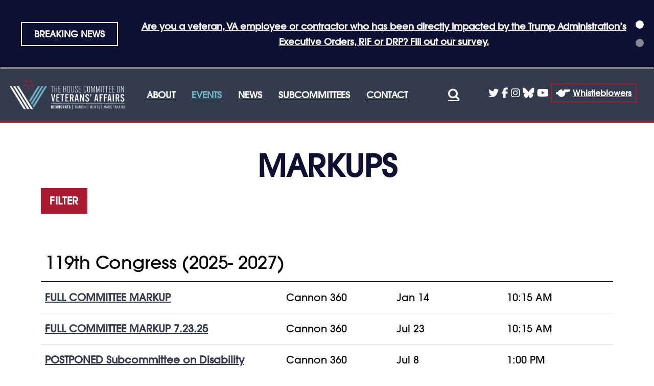

--- FILE ---
content_type: text/html;charset=UTF-8
request_url: https://democrats-veterans.house.gov/events/markups
body_size: 13075
content:

	
	
	
	

	

	
		
	
	

	


	
	
	


	


    
	

		
		

		
	   	

		



		
		
			 
		    	
			
		
		

		
		

		

		
		

		 
		 
		 	
		 
                

                    

		
        
		

		
			
		

		
		

		
		


		

		

    
        


	
	














 
 
 
 


 
 



	



	



	














	
	













	


	








	






	


	






















<!DOCTYPE html>
<!--[if lt IE 7 ]><html lang="en" class="no-js ie ie6"> <![endif]-->
<!--[if IE 7 ]><html lang="en" class="no-js ie ie7"> <![endif]-->
<!--[if IE 8 ]><html lang="en" class="no-js ie ie8"> <![endif]-->
<!--[if IE 9 ]><html lang="en" class="no-js ie ie9"> <![endif]-->
<!--[if IE 10 ]><html lang="en" class="no-js ie ie10"> <![endif]-->
<!--[if IE 11 ]><html lang="en" class="no-js ie ie11"> <![endif]-->
<!--[if gt IE 11]><html lang="en" class="no-js ie"> <![endif]-->
<!--[if !(IE) ]><!-->
<html lang="en" class="no-js">
<!--<![endif]-->

	<head>
		<meta charset="UTF-8">
		<meta http-equiv="X-UA-Compatible" content="IE=edge,chrome=1">


		<meta name="viewport" content="width=device-width, initial-scale=1.0">

		

		
		

		<title>Markups | Events | The House Committee on Veterans' Affairs</title>

		
		
			<meta name="twitter:card" content="summary_large_image" />
		

		
		
			
		
		
			
		
		
		
		<meta name="twitter:title" content="Markups | Events | The House Committee on Veterans' Affairs" />
		


		
		
		
		

		


		
		
			
			

			
		

		

		
			<meta property="og:url" content="https://democrats-veterans.house.gov/events/markups" />
		

		
		
			<meta property="og:image" content="https://democrats-veterans.house.gov/themes/democrats-veterans/images/sharelogo.jpg" />
			<meta name="twitter:image" content="https://democrats-veterans.house.gov/themes/democrats-veterans/images/sharelogo.jpg" />
		

		
			
		
		
		
			<meta property="og:title" content="Markups | The House Committee on Veterans' Affairs" />
			

		
			<meta property="og:description" content="The House Committee on Veterans' Affairs" />
			<meta name="twitter:description" content="The House Committee on Veterans' Affairs" />
		

		
		

		
	

	
		<link href="https://democrats-veterans.house.gov/themes/democrats-veterans/images/favicon.ico" rel="Icon" type="image/x-icon"/>


<script src="/themes/default_v6/scripts/jquery.min.js"></script>
<script src="/themes/default_v6/scripts/bootstrap.bundle.min.js"></script>
<script src="/themes/default_v6/scripts/jquery.html5-placeholder-shim.js"></script>


	<link rel="stylesheet" href="/themes/default_v6/scripts/font-awesome/css/all.min.css">


	<link rel="stylesheet" href="/themes/default_v6/styles/vendors/bootstrap.min.css">



		
		
				<link rel="stylesheet" href="/themes/democrats-veterans/styles/common.css?cachebuster=1769922385">
		





		<!--[if lte IE 6]>
			<link rel="stylesheet" href="http://universal-ie6-css.googlecode.com/files/ie6.1.1.css" media="screen, projection">
		<![endif]-->

		
		

		
		

		
		
		

 


		




	












	


	

	

	




    



	


		

		
			
				
				
			
				
				
			
		

		


	


	
	

		<div id="alert" class="carousel slide  alert" role="alert" data-bs-ride="carousel">
			  <!-- Dots/Indicators -->
   
			<div class="alert__inner" role="presentation">
				<div class="f-modal-alert">
					<div class="f-modal-warning scaleWarning">
						<span class="alert__breaking-news f-modal-body pulseWarningIns">BREAKING NEWS</span>
					</div>
				</div>	
				<div class="alert__carousel carousel-inner text-left w-100 align-items-center d-flex">
				
					<div class="carousel-item active">
					
					
						
					

				<a class="alert__link" href="https://democrats-veterans.house.gov/contact/submit-your-story" class="black">Are you a veteran, VA employee or contractor who has been directly impacted by the Trump Administration’s Executive Orders, RIF or DRP? Fill out our survey.</a>
				</div>
			
					<div class="carousel-item ">
					
					
						
					

				<a class="alert__link" href="/library/letters" class="black">Letters sent to the Trump Administration.</a>
				</div>
			
		</div>
			</div>
			<ol class="alert__indicators carousel-indicators d-flex flex-column">
				
					<li data-bs-target="#alert" data-bs-slide-to="0" class="active"></li>
				
					<li data-bs-target="#alert" data-bs-slide-to="1" class=""></li>
				
				</ol>
		</div>

		<script>
  function setCarouselInterval() {
    if (window.innerWidth < 768) {
      $('#alert').carousel({ interval: false });
    } else {
      $('#alert').carousel({ interval: 4000 });
    }
  }

  document.addEventListener("DOMContentLoaded", setCarouselInterval);
  window.addEventListener("resize", setCarouselInterval);
</script>
	

	





		


<body  id="default" class="senatorx loaded 
		bg3
	
		body-alert
	
	
		two-col
	 ">
 <a class="sr-only" href="	#arial-skip-nav">Skip to content</a>

	

	



	

		
				
		

		<!--googleoff: all-->

		
			<div class="modal fade" id="NavMobileModal">
				<div class="modal-dialog modal-lg" role="none">
					<div class="modal-content" role="none">
						<div class="modal-header">
							<button type="button" class="close" data-bs-dismiss="modal"><span
									aria-hidden="true"><i class="fas fa-times"></i></span><span class="sr-only">Close</span></button>
						</div>
						<div class="modal-body" role="none">
							
							<nav class="mobile-nav-links">
					
						
						
							
								
								
								
								
								
									
									
									
									
								
								
									
										
									
									
									
										
									
										
									
										
									
										
									
										
									
										
									
										
									
									
								
								<div  role="navigation" class="mobile-nav-links__item dropdown no-descriptions">  <a href="https://democrats-veterans.house.gov/about/members" class="mobile-nav-links__link">About</a>
									
										
											

		
		
			
			
			
			
				
					
						<ul class="dropdown-menu">
					

					
						
						
						
						
						
						
						<li>
							
							<a href="https://democrats-veterans.house.gov/about/ranking-member">Ranking Member </a>
							

		
		
			
			
			
			
		

		

		
						</li>
					
						
						
						
						
						
						
						<li>
							
							<a href="https://democrats-veterans.house.gov/about/members">Members </a>
							

		
		
			
			
			
			
		

		

		
						</li>
					
						
						
						
						
						
						
						<li>
							
							<a href="https://democrats-veterans.house.gov/about/our-history">Our History </a>
							

		
		
			
			
			
			
		

		

		
						</li>
					
						
						
						
						
						
						
						<li>
							
							<a href="https://democrats-veterans.house.gov/our-jurisdiction">Our Jurisdiction </a>
							

		
		
			
			
			
			
		

		

		
						</li>
					
						
						
						
						
						
						
						<li>
							
							<a href="https://democrats-veterans.house.gov/committee-rules">Committee Rules </a>
							

		
		
			
			
			
			
		

		

		
						</li>
					
						
						
						
						
						
						
						<li>
							
							<a href="https://democrats-veterans.house.gov/about/staff-reports">Democratic Staff Reports </a>
							

		
		
			
			
			
			
		

		

		
						</li>
					
						
						
						
						
						
						
						<li>
							
							<a href="https://democrats-veterans.house.gov/veterans-resources"> Veterans Resources  </a>
							

		
		
			
			
			
			
		

		

		
						</li>
					

					
						</ul>
					
				
			
		

		

		
										
									
								</div>
							
						
							
								
								
								
									
								
								
								
									
										
									
									
									
									
								
								
									
										
									
									
									
										
									
										
									
										
									
									
								
								<div  role="navigation" class="mobile-nav-links__item selected dropdown no-descriptions">  <a href="https://democrats-veterans.house.gov/events" class="mobile-nav-links__link">Events</a>
									
										
											

		
		
			
			
			
			
				
					
						<ul class="dropdown-menu">
					

					
						
						
						
						
						
						
						<li>
							
							<a href="https://democrats-veterans.house.gov/events/hearings">Hearings </a>
							

		
		
			
			
			
			
		

		

		
						</li>
					
						
						
						
						
						
						
						<li>
							
							<a href="https://democrats-veterans.house.gov/events/markups">Markups </a>
							

		
		
			
			
			
			
		

		

		
						</li>
					
						
						
						
						
						
						
						<li>
							
							<a href="/events/roundtables">Roundtables </a>
							

		
		
			
			
			
			
		

		

		
						</li>
					

					
						</ul>
					
				
			
		

		

		
										
									
								</div>
							
						
							
								
								
								
								
								
									
									
									
									
								
								
									
										
									
									
									
										
									
										
									
										
									
									
								
								<div  role="navigation" class="mobile-nav-links__item dropdown no-descriptions">  <a href="https://democrats-veterans.house.gov/news/press-releases/table" class="mobile-nav-links__link">News</a>
									
										
											

		
		
			
			
			
			
				
					
						<ul class="dropdown-menu">
					

					
						
						
						
						
						
						
						<li>
							
							<a href="https://democrats-veterans.house.gov/news/press-releases">Press Releases </a>
							

		
		
			
			
			
			
		

		

		
						</li>
					
						
						
						
						
						
						
						<li>
							
							<a href="https://democrats-veterans.house.gov/library/letters">Letters Sent </a>
							

		
		
			
			
			
			
		

		

		
						</li>
					
						
						
						
						
						
						
						<li>
							
							<a href="https://democrats-veterans.house.gov/testimonials">Testimonials </a>
							

		
		
			
			
			
			
		

		

		
						</li>
					

					
						</ul>
					
				
			
		

		

		
										
									
								</div>
							
						
							
								
								
								
								
								
									
									
									
									
								
								
									
										
									
									
									
										
											
											
									
								
								<div  role="navigation" class="mobile-nav-links__item dropdown multiple-descriptions">  <a href="https://democrats-veterans.house.gov/subcommittees" class="mobile-nav-links__link">Subcommittees</a>
									
										
											

		
		
			
			
			
			
				
					
						<ul class="dropdown-menu">
					

					
						
						
						
						
						
						
						<li>
							
							<a href="https://democrats-veterans.house.gov/subcommittees/health">Health </a>
							

		
		
			
			
			
			
		

		

		
						</li>
					
						
						
						
						
						
						
						<li>
							
							<a href="https://democrats-veterans.house.gov/subcommittees/disability-assistance-and-memorial-affairs">Disability Assistance & Memorial Affairs  </a>
							

		
		
			
			
			
			
		

		

		
						</li>
					
						
						
						
						
						
						
						<li>
							
							<a href="https://democrats-veterans.house.gov/subcommittees/economic-opportunity">Economic Opportunity </a>
							

		
		
			
			
			
			
		

		

		
						</li>
					
						
						
						
						
						
						
						<li>
							
							<a href="https://democrats-veterans.house.gov/subcommittees/oversight-and-investigations">Oversight & Investigations </a>
							

		
		
			
			
			
			
		

		

		
						</li>
					
						
						
						
						
						
						
						<li>
							
							<a href="https://democrats-veterans.house.gov/subcommittees/technology-modernization">Technology Modernization </a>
							

		
		
			
			
			
			
		

		

		
						</li>
					

					
						</ul>
					
				
			
		

		

		
										
									
								</div>
							
						
							
								
								
								
								
								
									
									
									
									
								
								
									
										
									
									
									
										
									
										
									
										
									
										
									
										
									
									
								
								<div  role="navigation" class="mobile-nav-links__item dropdown no-descriptions">  <a href="https://democrats-veterans.house.gov/contact/" class="mobile-nav-links__link">Contact</a>
									
										
											

		
		
			
			
			
			
				
					
						<ul class="dropdown-menu">
					

					
						
						
						
						
						
						
						<li>
							
							<a href="https://democrats-veterans.house.gov/contact/contact-form">Contact Us </a>
							

		
		
			
			
			
			
		

		

		
						</li>
					
						
						
						
						
						
						
						<li>
							
							<a href="https://democrats-veterans.house.gov/contact/stay-up-to-date">Stay Up To Date </a>
							

		
		
			
			
			
			
		

		

		
						</li>
					
						
						
						
						
						
						
						<li>
							
							<a href="https://democrats-veterans.house.gov/opportunities">Opportunities </a>
							

		
		
			
			
			
			
		

		

		
						</li>
					
						
						
						
						
						
						
						<li>
							
							<a href="https://democrats-veterans.house.gov/contact/whistleblower">Whistleblower </a>
							

		
		
			
			
			
			
		

		

		
						</li>
					
						
						
						
						
						
						
						<li>
							
							<a href="https://democrats-veterans.house.gov/contact/submit-your-story">Submit Your Story </a>
							

		
		
			
			
			
			
		

		

		
						</li>
					

					
						</ul>
					
				
			
		

		

		
										
									
								</div>
							
						
					
				</nav>
						</div>
					</div>
				</div>
			</div>
		

		<div class="modal fade" id="SearchModal">
			<div class="modal-dialog modal-lg" role="search">

				<div class="modal-content" role="search">
					<button aria-label="close" type="button" class="close mobile-search-close" data-bs-dismiss="modal"><span aria-hidden="true"><i
								class="fas fa-times"></i></span><span class="sr-only" role="region" aria-label="close modal">Close</span></button>
					<div class="modal-body" role="search">
						<div id="searchpopup" role="form">
							
							
							
							
							
							
							
							
							
							
							
							
							
							
							
							
							
							
							
							
							
							
							
							
							
							
							
							
							
							
							
							
							
							<form aria-label="search" id="sitesearch" role="search" method="get" action="/search"
								class="pull-right d-flex flex-row align-items-center" aria-label="search">
								<input type="search" id="search-field" name="q" placeholder="Search" aria-label="search field">
								<input type="hidden" name="access" value="p" aria-label="access" />
								<input type="hidden" name="as_dt" value="i" aria-label="as_dt" />
								<input type="hidden" name="as_epq" value="" aria-label="as_epq" />
								<input type="hidden" name="as_eq" value="" aria-label="as_eq" />
								<input type="hidden" name="as_lq" value="" aria-label="as_lq" />
								<input type="hidden" name="as_occt" value="any" aria-label="as_occt" />
								<input type="hidden" name="as_oq" value="" aria-label="as_oq" />
								<input type="hidden" name="as_q" value="" aria-label="as_q" />
								<input type="hidden" name="as_sitesearch" value="" aria-label="as_sitesearch" />
								<input type="hidden" name="client" value="" aria-label="client" />
								<input type="hidden" name="sntsp" value="0" aria-label="sntsp" />
								<input type="hidden" name="filter" value="0" aria-label="filter" />
								<input type="hidden" name="getfields" value="" aria-label="getfields" />
								<input type="hidden" name="lr" value="" aria-label="lr" />
								<input type="hidden" name="num" value="15" aria-label="num" />
								<input type="hidden" name="numgm" value="3" aria-label="numgm" />
								<input type="hidden" name="oe" value="UTF8" aria-label="oe" />
								<input type="hidden" name="output" value="xml_no_dtd" aria-label="output" />
								<input type="hidden" name="partialfields" value="" aria-label="partialfields" />
								<input type="hidden" name="proxycustom" value="" aria-label="proxycustom" />
								<input type="hidden" name="proxyreload" value="0" aria-label="proxyreload" />
								<input type="hidden" name="proxystylesheet" value="default_frontend" aria-label="proxystylesheet" />
								<input type="hidden" name="requiredfields" value="" aria-label="requiredfields" />
								<input type="hidden" name="sitesearch" value="" aria-label="sitesearch" />
								<input type="hidden" name="sort" value="date:D:S:d1" aria-label="sort" />
								<input type="hidden" name="start" value="0" aria-label="start" />
								<input type="hidden" name="ud" value="1" aria-label="ud" />
								<button aria-label="submit button" type="submit" value="search" value="search">
									<span class="glyphicon glyphicon-search" role="search">
										<i class="fas fa-search"></i>
									</span>
									<span class="hidden">submit button</span>
								</button>
							</form>
							<button aria-label="close modal" type="button" class="close" data-bs-dismiss="modal">
								<span aria-hidden="true" role="region" aria-label="close search">
									<i class="fas fa-times"></i></span>
									<span class="sr-only">Close</span>
								</button>
						</div>
					</div>
				</div>
			</div>
		</div>


		
			
			<header id="js-header" class="bggreen shrink header header__interior js-header page-header js-is-sticky">
				<figure class="navigation__figure--mobile hidden-sm hidden-md hidden-lg">
					<a href="/">
						<img class="home-hero__img"
						src="/themes/democrats-veterans/images/home/HouseVeteransAffairs_Logo_ReverseNew.png"
						alt="The House Committee On Veterans' Affairs">
					</a>
					
				</figure>
				<div class="header__inner">
					<ul class="social-list social-list--top list-inline list-unstyled" role="list">
						<li class="list-inline-item"><a class="twitter" href="https://twitter.com/VetAffairsDems" target="_blank" rel="noopener noreferrer"><i
									class="fab fa-twitter"></i><span class="sr-only">twitter</a></li>
						<li class="list-inline-item"><a class="facebook" aria-label="header interior facebook link" href="https://www.facebook.com/VetAffairsDems/"
								target="_blank" rel="noopener noreferrer"><i class="fab fa-facebook-f"></i><span class="sr-only">facebook</span></a></li>
						<li class="list-inline-item"><a class="instagram" href="https://www.instagram.com/vetaffairsdems/"
								target="_blank" rel="noopener noreferrer"><i class="fab fa-instagram"></i><span class="sr-only">instagram</span></a></li>
								<li class="list-inline-item"><a class="bluesky" href="https://bsky.app/profile/democrats-veterans.house.gov "
									target="_blank" rel="noopener noreferrer"><i class="fa-brands fa-bluesky"></i><span class="sr-only">bluesky</span></a></li>
						<li class="list-inline-item"><a class="youtube" aria-label="youtube header link interior" href="https://www.youtube.com/channel/UC0ADPBDC8KdU52IxuW-_X5g"
							target="_blank" rel="noopener noreferrer"><i class="fab fa-youtube"></i><span class="sr-only">youtube</span></a></li>
						
				
						<li class="list-inline-item">
							<a class="whistleblower" href="/contact/whistleblower" >
								<figure class="header-content__figure">
									<svg class="icon-whistle" xmlns="http://www.w3.org/2000/svg" width="28" height="32" viewBox="0 100 902 705.91"><path d="M126 408.25c27.33-99.69 118.58-172.94 227-172.94h39.21v78.43h117.62v-78.43H902v117.65L583.09 421.3a236.3 236.3 0 0 1 5.17 49.31c0 129.96-105.35 235.35-235.26 235.35-108.41 0-199.66-73.29-227-173a78.44 78.44 0 1 1 0-124.73z"/><g class="icon-whistle__soundwave"><path d="M431.39 0h39.22v156.87h-39.22zM632.17 40.04l-83.13 133.03 33.26 20.78 83.13-133.03-33.26-20.78zM268.56 40.04l83.13 133.03-33.26 20.78L235.3 60.82l33.26-20.78z"/></g></svg>
								</figure>
								<span class="hidden-md">Whistleblowers</span>
							</a>
						</li>
					</ul>
					<!--googleoff: all-->





	<div class="navigation navbar" role="navigation">
		<ul class="navigation__list nav-pills hidden-xxs hidden-xs hidden-sm">
			
				
				
					
						
						
						
						
						
							
							
							
							
						
						
							
								
							
							
							
								
							
								
							
								
							
								
							
								
							
								
							
								
							
							
						
						<li class="navigation__list-item dropdown no-descriptions">
							<a href="https://democrats-veterans.house.gov/about/members"
					>About</a>
					
						
									

		
		
			
			
			
			
				
					
						<ul class="dropdown-menu">
					

					
						
						
						
						
						
						
						<li>
							
							<a href="https://democrats-veterans.house.gov/about/ranking-member">Ranking Member </a>
							

		
		
			
			
			
			
		

		

		
						</li>
					
						
						
						
						
						
						
						<li>
							
							<a href="https://democrats-veterans.house.gov/about/members">Members </a>
							

		
		
			
			
			
			
		

		

		
						</li>
					
						
						
						
						
						
						
						<li>
							
							<a href="https://democrats-veterans.house.gov/about/our-history">Our History </a>
							

		
		
			
			
			
			
		

		

		
						</li>
					
						
						
						
						
						
						
						<li>
							
							<a href="https://democrats-veterans.house.gov/our-jurisdiction">Our Jurisdiction </a>
							

		
		
			
			
			
			
		

		

		
						</li>
					
						
						
						
						
						
						
						<li>
							
							<a href="https://democrats-veterans.house.gov/committee-rules">Committee Rules </a>
							

		
		
			
			
			
			
		

		

		
						</li>
					
						
						
						
						
						
						
						<li>
							
							<a href="https://democrats-veterans.house.gov/about/staff-reports">Democratic Staff Reports </a>
							

		
		
			
			
			
			
		

		

		
						</li>
					
						
						
						
						
						
						
						<li>
							
							<a href="https://democrats-veterans.house.gov/veterans-resources"> Veterans Resources  </a>
							

		
		
			
			
			
			
		

		

		
						</li>
					

					
						</ul>
					
				
			
		

		

		
						
					
					</li>


					
						
						
						
							
						
						
						
							
								
							
							
							
							
						
						
							
								
							
							
							
								
							
								
							
								
							
							
						
						<li class="navigation__list-item selected dropdown no-descriptions">
							<a href="https://democrats-veterans.house.gov/events"
					>Events</a>
					
						
									

		
		
			
			
			
			
				
					
						<ul class="dropdown-menu">
					

					
						
						
						
						
						
						
						<li>
							
							<a href="https://democrats-veterans.house.gov/events/hearings">Hearings </a>
							

		
		
			
			
			
			
		

		

		
						</li>
					
						
						
						
						
						
						
						<li>
							
							<a href="https://democrats-veterans.house.gov/events/markups">Markups </a>
							

		
		
			
			
			
			
		

		

		
						</li>
					
						
						
						
						
						
						
						<li>
							
							<a href="/events/roundtables">Roundtables </a>
							

		
		
			
			
			
			
		

		

		
						</li>
					

					
						</ul>
					
				
			
		

		

		
						
					
					</li>


					
						
						
						
						
						
							
							
							
							
						
						
							
								
							
							
							
								
							
								
							
								
							
							
						
						<li class="navigation__list-item dropdown no-descriptions">
							<a href="https://democrats-veterans.house.gov/news/press-releases/table"
					>News</a>
					
						
									

		
		
			
			
			
			
				
					
						<ul class="dropdown-menu">
					

					
						
						
						
						
						
						
						<li>
							
							<a href="https://democrats-veterans.house.gov/news/press-releases">Press Releases </a>
							

		
		
			
			
			
			
		

		

		
						</li>
					
						
						
						
						
						
						
						<li>
							
							<a href="https://democrats-veterans.house.gov/library/letters">Letters Sent </a>
							

		
		
			
			
			
			
		

		

		
						</li>
					
						
						
						
						
						
						
						<li>
							
							<a href="https://democrats-veterans.house.gov/testimonials">Testimonials </a>
							

		
		
			
			
			
			
		

		

		
						</li>
					

					
						</ul>
					
				
			
		

		

		
						
					
					</li>


					
						
						
						
						
						
							
							
							
							
						
						
							
								
							
							
							
								
									
									
							
						
						<li class="navigation__list-item dropdown multiple-descriptions dropdown-item ">
							<a href="https://democrats-veterans.house.gov/subcommittees"
					>Subcommittees</a>
					
						
									

		
		
			
			
			
			
				
					
						<ul class="dropdown-menu">
					

					
						
						
						
						
						
						
						<li>
							
							<a href="https://democrats-veterans.house.gov/subcommittees/health">Health </a>
							

		
		
			
			
			
			
		

		

		
						</li>
					
						
						
						
						
						
						
						<li>
							
							<a href="https://democrats-veterans.house.gov/subcommittees/disability-assistance-and-memorial-affairs">Disability Assistance & Memorial Affairs  </a>
							

		
		
			
			
			
			
		

		

		
						</li>
					
						
						
						
						
						
						
						<li>
							
							<a href="https://democrats-veterans.house.gov/subcommittees/economic-opportunity">Economic Opportunity </a>
							

		
		
			
			
			
			
		

		

		
						</li>
					
						
						
						
						
						
						
						<li>
							
							<a href="https://democrats-veterans.house.gov/subcommittees/oversight-and-investigations">Oversight & Investigations </a>
							

		
		
			
			
			
			
		

		

		
						</li>
					
						
						
						
						
						
						
						<li>
							
							<a href="https://democrats-veterans.house.gov/subcommittees/technology-modernization">Technology Modernization </a>
							

		
		
			
			
			
			
		

		

		
						</li>
					

					
						</ul>
					
				
			
		

		

		
						
					
					</li>


					
						
						
						
						
						
							
							
							
							
						
						
							
								
							
							
							
								
							
								
							
								
							
								
							
								
							
							
						
						<li class="navigation__list-item dropdown no-descriptions">
							<a href="https://democrats-veterans.house.gov/contact/"
					>Contact</a>
					
						
									

		
		
			
			
			
			
				
					
						<ul class="dropdown-menu">
					

					
						
						
						
						
						
						
						<li>
							
							<a href="https://democrats-veterans.house.gov/contact/contact-form">Contact Us </a>
							

		
		
			
			
			
			
		

		

		
						</li>
					
						
						
						
						
						
						
						<li>
							
							<a href="https://democrats-veterans.house.gov/contact/stay-up-to-date">Stay Up To Date </a>
							

		
		
			
			
			
			
		

		

		
						</li>
					
						
						
						
						
						
						
						<li>
							
							<a href="https://democrats-veterans.house.gov/opportunities">Opportunities </a>
							

		
		
			
			
			
			
		

		

		
						</li>
					
						
						
						
						
						
						
						<li>
							
							<a href="https://democrats-veterans.house.gov/contact/whistleblower">Whistleblower </a>
							

		
		
			
			
			
			
		

		

		
						</li>
					
						
						
						
						
						
						
						<li>
							
							<a href="https://democrats-veterans.house.gov/contact/submit-your-story">Submit Your Story </a>
							

		
		
			
			
			
			
		

		

		
						</li>
					

					
						</ul>
					
				
			
		

		

		
						
					
					</li>




</ul>
</div>
<figure class="navigation__figure--mobile hidden-xs">
	<a href="/">
		<img class="home-hero__img"
		src="/themes/democrats-veterans/images/home/HouseVeteransAffairs_Logo_ReverseNew.png"
		alt="The House Committee On Veterans' Affairs">
	</a>
</figure>
<div class="search__controls" class="hidden-xs hidden-md" role="search">
	<a class="togglemenu" data-bs-toggle="modal" data-bs-target="#NavMobileModal">

		<i class="icon icon-navicon"></i>
		<span class="hidden">MENU</span>

	</a>
	<a class="srchbuttonmodal" data-bs-toggle="modal" data-bs-target="#SearchModal" aria-label="search" title="search"
		role="search">
		<i class="icon icon-search"></i>
	</a>
	
	<script type="text/javascript">
		$(".srchbutton").click(function (e) {

			// NOTE: sometimes the search body page has an id of search; so we specifically target the div
			$("div#search").toggleClass("showme");

			if ($("div#search").hasClass("showme")) {
				$(".nav").addClass('fade-out');
				$(".togglemenu").fadeOut(0);
				$("div#search #sitesearch #search-field").focus();
			} else {
				$(".nav").removeClass('fade-out')
				$(".togglemenu").delay(300).fadeIn(300);
			};
			if ($(".srchbutton .searchbutton").hasClass("icon icon-search")) {

				$(".srchbutton .searchbutton").removeClass("icon icon-search");
				$(".srchbutton .searchbutton").addClass("icon icon-times");
			} else {
				$(".srchbutton .searchbutton").removeClass("icon icon-times");
				$(".srchbutton .searchbutton").addClass("icon icon-search");
			};
		});
	</script>
	
</div>

<!--googleon: all-->
				</div>
			</header>
			

			<div id="arial-skip-nav"></div>














	

	

				
				<div id="content" role="main">
	

	

	
	
	

	
	
			
			
					
					
			
	





	

	




	
	
				<div class="container" id="main_container" role="none">
	

	

	
	<div id='breadcrumb'></div>

	<div class="one_column row">


		
		




		

		<div class="main_container--inner">

	

	

        

        <h1 class="main_page_title">Markups</h1>

        
        <div id="sam-main" class="amend-textarea">
            
            
            
            
	

	

	

	
	
	
	
	
	


		
		
		
		
		
		
			
			
   			
			
		
		
		
			
			
			
        </div>

        
        



        
        <div id="toggleCalendar" class='calendar__toggle-calendar' role="region" aria-label="calendar toggle">
            


                <a class='btn btn-small' data-bs-toggle="modal" data-bs-target="#filtermodal" data-bs-backdrop="static" class="filter pull-right">
                    <span class="glyphicon glyphicon-filter" aria-hidden="true"></span>
                    Filter
                </a>
            

        </div>


            
        
	

 

 

	 


    



	
	
	
	
	


		

	




	
	
	

	

	

	

	

 



	 


		
			
			
			
	        
	        
	        
	        
	        
	        
	        
	        
			
			
		
		

        
        

        


        
        

        



        
        


        
        
        







					
					
					
					
					
					
					
					
					
					
					
					
						
						
	

 

 

	 


    



	
	
	
	
	


		

	




	
	
	

	

	

	

	

 



	 


		
			
			
			
	        
	        
	        
	        
	        
	        
	        
	        
			
			
		
		
					



					
					
					
						
							
							
							
							
							
							
							
								</p>
							
						
					




					

					

                    <div class="table-holder hearings-table">
						<table aria-label="Hearings Feed" class="table">
							<tbody>
								
									
								
								

								
								

								
									
									
										
									

									
										
											
											<tr class="divider congress">
												
												<td colspan="4">
													119th Congress&nbsp;(2025- 2027)</td>
											</tr>
										
										
										

										
											
											
										


										<!-- Remove quotes from leftString and rightString -->
										
										

										<tr class="vevent">
											<td>
												<div class="faux-col" role="none">
													<a aria-label="Full Committee Markup  from Wednesday, January 14, 2026 at hh:01" href="/events/hearings/01/09/2026/full-committee-markup" class="url summary pull-left">
														
														
														
														<strong>FULL COMMITTEE MARKUP</strong> 
													</a>
												</div>
											</td>
											<td>

												<div class="faux-col">
													
														<span class="location">Cannon 360</span>
													
												</div>
											</td>
											
												
												
												<td>
													<div class="faux-col">
														<time class="dtstart" title="2026-01-14T10:15" datetime="2026-01-14T10:15">Jan 14 </time>
													</div>

													</td><td>
													<div class="faux-col">
														<time class="dtstart" title="2026-01-14T10:15" datetime="2026-01-14T10:15">10:15 AM</time>
													</div>
												</td>
											
										</tr>
									
										
										
										

										
											
											
										


										<!-- Remove quotes from leftString and rightString -->
										
										

										<tr class="vevent">
											<td>
												<div class="faux-col" role="none">
													<a aria-label="Full Committee Markup 7.23.25  from Wednesday, July 23, 2025 at hh:07" href="/events/hearings/full-committee-markup-72325" class="url summary pull-left">
														
														
														
														<strong>FULL COMMITTEE MARKUP 7.23.25</strong> 
													</a>
												</div>
											</td>
											<td>

												<div class="faux-col">
													
														<span class="location">Cannon  360</span>
													
												</div>
											</td>
											
												
												
												<td>
													<div class="faux-col">
														<time class="dtstart" title="2025-07-23T10:15" datetime="2025-07-23T10:15">Jul 23 </time>
													</div>

													</td><td>
													<div class="faux-col">
														<time class="dtstart" title="2025-07-23T10:15" datetime="2025-07-23T10:15">10:15 AM</time>
													</div>
												</td>
											
										</tr>
									
										
										
										

										
											 
											
										


										<!-- Remove quotes from leftString and rightString -->
										
										

										<tr class="vevent">
											<td>
												<div class="faux-col" role="none">
													<a aria-label="POSTPONED  Subcommittee on Disability Assistance and Memorial Affairs Markup from Tuesday, July 8, 2025 at hh:07" href="/events/hearings/postponed-subcommittee-on-disability-assistance-and-memorial-affairs-markup" class="url summary pull-left">
														
														
														
														<strong>POSTPONED</strong>  Subcommittee on Disability Assistance and Memorial Affairs Markup
													</a>
												</div>
											</td>
											<td>

												<div class="faux-col">
													
														<span class="location">Cannon 360</span>
													
												</div>
											</td>
											
												
												
												<td>
													<div class="faux-col">
														<time class="dtstart" title="2025-07-08T01:00" datetime="2025-07-08T01:00">Jul 8 </time>
													</div>

													</td><td>
													<div class="faux-col">
														<time class="dtstart" title="2025-07-08T01:00" datetime="2025-07-08T01:00">1:00 PM</time>
													</div>
												</td>
											
										</tr>
									
										
										
										

										
											 
											
										


										<!-- Remove quotes from leftString and rightString -->
										
										

										<tr class="vevent">
											<td>
												<div class="faux-col" role="none">
													<a aria-label="POSTPONED  Health Subcommittee Markup from Tuesday, July 8, 2025 at hh:07" href="/events/hearings/postponed-health-subcommittee-markup" class="url summary pull-left">
														
														
														
														<strong>POSTPONED</strong>  Health Subcommittee Markup
													</a>
												</div>
											</td>
											<td>

												<div class="faux-col">
													
														<span class="location">Cannon 360 </span>
													
												</div>
											</td>
											
												
												
												<td>
													<div class="faux-col">
														<time class="dtstart" title="2025-07-08T10:15" datetime="2025-07-08T10:15">Jul 8 </time>
													</div>

													</td><td>
													<div class="faux-col">
														<time class="dtstart" title="2025-07-08T10:15" datetime="2025-07-08T10:15">10:15 AM</time>
													</div>
												</td>
											
										</tr>
									
										
										
										

										
											
											
										


										<!-- Remove quotes from leftString and rightString -->
										
										

										<tr class="vevent">
											<td>
												<div class="faux-col" role="none">
													<a aria-label="Full Committee Markup  from Tuesday, May 6, 2025 at hh:05" href="/events/hearings/05/02/2025/full-committee-markup" class="url summary pull-left">
														
														
														
														<strong>FULL COMMITTEE MARKUP</strong> 
													</a>
												</div>
											</td>
											<td>

												<div class="faux-col">
													
														<span class="location">Cannon 360</span>
													
												</div>
											</td>
											
												
												
												<td>
													<div class="faux-col">
														<time class="dtstart" title="2025-05-06T10:15" datetime="2025-05-06T10:15">May 6 </time>
													</div>

													</td><td>
													<div class="faux-col">
														<time class="dtstart" title="2025-05-06T10:15" datetime="2025-05-06T10:15">10:15 AM</time>
													</div>
												</td>
											
										</tr>
									
										
										
										

										
											
											
										


										<!-- Remove quotes from leftString and rightString -->
										
										

										<tr class="vevent">
											<td>
												<div class="faux-col" role="none">
													<a aria-label="Subcommittee on Disability Assistance and Memorial Affairs Markup  from Wednesday, April 9, 2025 at hh:04" href="/events/hearings/04/04/2025/subcommittee-on-disability-assistance-and-memorial-affairs-markup" class="url summary pull-left">
														
														
														
														<strong>SUBCOMMITTEE ON DISABILITY ASSISTANCE AND MEMORIAL AFFAIRS MARKUP</strong> 
													</a>
												</div>
											</td>
											<td>

												<div class="faux-col">
													
														<span class="location">Cannon 360</span>
													
												</div>
											</td>
											
												
												
												<td>
													<div class="faux-col">
														<time class="dtstart" title="2025-04-09T01:30" datetime="2025-04-09T01:30">Apr 9 </time>
													</div>

													</td><td>
													<div class="faux-col">
														<time class="dtstart" title="2025-04-09T01:30" datetime="2025-04-09T01:30">1:30 PM</time>
													</div>
												</td>
											
										</tr>
									
										
										
										

										
											
											
										


										<!-- Remove quotes from leftString and rightString -->
										
										

										<tr class="vevent">
											<td>
												<div class="faux-col" role="none">
													<a aria-label="ECONOMIC OPPORTUNITY SUBCOMMITTEE MARKUP  from Wednesday, April 9, 2025 at hh:04" href="/events/hearings/economic-opportunity-subcommittee-markup" class="url summary pull-left">
														
														
														
														<strong>ECONOMIC OPPORTUNITY SUBCOMMITTEE MARKUP</strong> 
													</a>
												</div>
											</td>
											<td>

												<div class="faux-col">
													
														<span class="location">Cannon 360</span>
													
												</div>
											</td>
											
												
												
												<td>
													<div class="faux-col">
														<time class="dtstart" title="2025-04-09T10:30" datetime="2025-04-09T10:30">Apr 9 </time>
													</div>

													</td><td>
													<div class="faux-col">
														<time class="dtstart" title="2025-04-09T10:30" datetime="2025-04-09T10:30">10:30 AM</time>
													</div>
												</td>
											
										</tr>
									
										
										
										

										
											 
											
										


										<!-- Remove quotes from leftString and rightString -->
										
										

										<tr class="vevent">
											<td>
												<div class="faux-col" role="none">
													<a aria-label="Subcommittee on Health Markup, Followed by, Breaking Down Barriers  Getting Veterans ACCESS to Lifesaving Care from Tuesday, March 25, 2025 at hh:03" href="/events/hearings/subcommittee-on-health-markup-followed-by-breaking-down-barriers-getting-veterans-access-to-lifesaving-care" class="url summary pull-left">
														
														
														
														<strong>SUBCOMMITTEE ON HEALTH MARKUP, FOLLOWED BY, BREAKING DOWN BARRIERS</strong>  Getting Veterans ACCESS to Lifesaving Care
													</a>
												</div>
											</td>
											<td>

												<div class="faux-col">
													
														<span class="location">Cannon 360</span>
													
												</div>
											</td>
											
												
												
												<td>
													<div class="faux-col">
														<time class="dtstart" title="2025-03-25T02:15" datetime="2025-03-25T02:15">Mar 25 </time>
													</div>

													</td><td>
													<div class="faux-col">
														<time class="dtstart" title="2025-03-25T02:15" datetime="2025-03-25T02:15">2:15 PM</time>
													</div>
												</td>
											
										</tr>
									
										
										
										

										
											 
											
										


										<!-- Remove quotes from leftString and rightString -->
										
										

										<tr class="vevent">
											<td>
												<div class="faux-col" role="none">
													<a aria-label="POSTPONED  Full Committee “Markup on: H.R. 1041, Veterans 2nd Amendment Protection Act and H.R. 472, The Restore VA Accountability Act of 2025” from Tuesday, March 4, 2025 at hh:03" href="/events/hearings/postponed-full-committee-markup-on-hr-1041-veterans-2nd-amendment-protection-act-and-hr-472-the-restore-va-accountability-act-of-2025" class="url summary pull-left">
														
														
														
														<strong>POSTPONED</strong>  Full Committee “Markup on: H.R. 1041, Veterans 2nd Amendment Protection Act and H.R. 472, The Restore VA Accountability Act of 2025”
													</a>
												</div>
											</td>
											<td>

												<div class="faux-col">
													
														<span class="location">Cannon 360</span>
													
												</div>
											</td>
											
												
												
												<td>
													<div class="faux-col">
														<time class="dtstart" title="2025-03-04T02:00" datetime="2025-03-04T02:00">Mar 4 </time>
													</div>

													</td><td>
													<div class="faux-col">
														<time class="dtstart" title="2025-03-04T02:00" datetime="2025-03-04T02:00">2:00 PM</time>
													</div>
												</td>
											
										</tr>
									
										
											
											<tr class="divider congress">
												
												<td colspan="4">
														Past Hearings:
													
													118th Congress&nbsp;(2023- 2025)</td>
											</tr>
										
										
										

										
											
											
										


										<!-- Remove quotes from leftString and rightString -->
										
										

										<tr class="vevent">
											<td>
												<div class="faux-col" role="none">
													<a aria-label="SUBCOMMITTEE ON DISABILITY ASSISTANCE AND MEMORIAL AFFAIRS MARKUP  from Tuesday, July 23, 2024 at hh:07" href="/events/hearings/07/22/2024/subcommittee-on-disability-assistance-and-memorial-affairs-markup" class="url summary pull-left">
														
														
														
														<strong>SUBCOMMITTEE ON DISABILITY ASSISTANCE AND MEMORIAL AFFAIRS MARKUP</strong> 
													</a>
												</div>
											</td>
											<td>

												<div class="faux-col">
													
														<span class="location">Cannon 360 </span>
													
												</div>
											</td>
											
												
												
												<td>
													<div class="faux-col">
														<time class="dtstart" title="2024-07-23T01:00" datetime="2024-07-23T01:00">Jul 23 </time>
													</div>

													</td><td>
													<div class="faux-col">
														<time class="dtstart" title="2024-07-23T01:00" datetime="2024-07-23T01:00">1:00 PM</time>
													</div>
												</td>
											
										</tr>
									
										
										
										

										
											
											
										


										<!-- Remove quotes from leftString and rightString -->
										
										

										<tr class="vevent">
											<td>
												<div class="faux-col" role="none">
													<a aria-label="Economic Opportunity Subcommittee Markup  from Thursday, June 27, 2024 at hh:06" href="/events/hearings/economic-opportunity-markup" class="url summary pull-left">
														
														
														
														<strong>ECONOMIC OPPORTUNITY SUBCOMMITTEE MARKUP</strong> 
													</a>
												</div>
											</td>
											<td>

												<div class="faux-col">
													
														<span class="location">Cannon  360</span>
													
												</div>
											</td>
											
												
												
												<td>
													<div class="faux-col">
														<time class="dtstart" title="2024-06-27T10:00" datetime="2024-06-27T10:00">Jun 27 </time>
													</div>

													</td><td>
													<div class="faux-col">
														<time class="dtstart" title="2024-06-27T10:00" datetime="2024-06-27T10:00">10:00 AM</time>
													</div>
												</td>
											
										</tr>
									
										
										
										

										
											
											
										


										<!-- Remove quotes from leftString and rightString -->
										
										

										<tr class="vevent">
											<td>
												<div class="faux-col" role="none">
													<a aria-label="Full Committee Markup  from Wednesday, May 1, 2024 at hh:05" href="/events/hearings/04/30/2024/full-committee-markup" class="url summary pull-left">
														
														
														
														<strong>FULL COMMITTEE MARKUP</strong> 
													</a>
												</div>
											</td>
											<td>

												<div class="faux-col">
													
														<span class="location">Cannon 360</span>
													
												</div>
											</td>
											
												
												
												<td>
													<div class="faux-col">
														<time class="dtstart" title="2024-05-01T10:15" datetime="2024-05-01T10:15">May 1 </time>
													</div>

													</td><td>
													<div class="faux-col">
														<time class="dtstart" title="2024-05-01T10:15" datetime="2024-05-01T10:15">10:15 AM</time>
													</div>
												</td>
											
										</tr>
									
										
										
										

										
											
											
										


										<!-- Remove quotes from leftString and rightString -->
										
										

										<tr class="vevent">
											<td>
												<div class="faux-col" role="none">
													<a aria-label="Subcommittee on Economic Opportunity Markup  from Wednesday, April 17, 2024 at hh:04" href="/events/hearings/04/09/2024/subcommittee-on-economic-opportunity-markup" class="url summary pull-left">
														
														
														
														<strong>SUBCOMMITTEE ON ECONOMIC OPPORTUNITY MARKUP</strong> 
													</a>
												</div>
											</td>
											<td>

												<div class="faux-col">
													
														<span class="location">Cannon 360</span>
													
												</div>
											</td>
											
												
												
												<td>
													<div class="faux-col">
														<time class="dtstart" title="2024-04-17T01:00" datetime="2024-04-17T01:00">Apr 17 </time>
													</div>

													</td><td>
													<div class="faux-col">
														<time class="dtstart" title="2024-04-17T01:00" datetime="2024-04-17T01:00">1:00 PM</time>
													</div>
												</td>
											
										</tr>
									
										
										
										

										
											
											
										


										<!-- Remove quotes from leftString and rightString -->
										
										

										<tr class="vevent">
											<td>
												<div class="faux-col" role="none">
													<a aria-label="Subcommittee on Oversight and Investigations Markup  from Wednesday, April 17, 2024 at hh:04" href="/events/hearings/04/09/2024/subcommittee-on-oversight-and-investigations-markup" class="url summary pull-left">
														
														
														
														<strong>SUBCOMMITTEE ON OVERSIGHT AND INVESTIGATIONS MARKUP</strong> 
													</a>
												</div>
											</td>
											<td>

												<div class="faux-col">
													
														<span class="location">Cannon 360</span>
													
												</div>
											</td>
											
												
												
												<td>
													<div class="faux-col">
														<time class="dtstart" title="2024-04-17T09:10" datetime="2024-04-17T09:10">Apr 17 </time>
													</div>

													</td><td>
													<div class="faux-col">
														<time class="dtstart" title="2024-04-17T09:10" datetime="2024-04-17T09:10">9:10 AM</time>
													</div>
												</td>
											
										</tr>
									
										
										
										

										
											
											
										


										<!-- Remove quotes from leftString and rightString -->
										
										

										<tr class="vevent">
											<td>
												<div class="faux-col" role="none">
													<a aria-label="Subcommittee on Health Markup  from Tuesday, April 16, 2024 at hh:04" href="/events/hearings/04/15/2024/subcommittee-on-health-markup" class="url summary pull-left">
														
														
														
														<strong>SUBCOMMITTEE ON HEALTH MARKUP</strong> 
													</a>
												</div>
											</td>
											<td>

												<div class="faux-col">
													
														<span class="location">Cannon 360</span>
													
												</div>
											</td>
											
												
												
												<td>
													<div class="faux-col">
														<time class="dtstart" title="2024-04-16T03:00" datetime="2024-04-16T03:00">Apr 16 </time>
													</div>

													</td><td>
													<div class="faux-col">
														<time class="dtstart" title="2024-04-16T03:00" datetime="2024-04-16T03:00">3:00 PM</time>
													</div>
												</td>
											
										</tr>
									
										
										
										

										
											
											
										


										<!-- Remove quotes from leftString and rightString -->
										
										

										<tr class="vevent">
											<td>
												<div class="faux-col" role="none">
													<a aria-label="Subcommittee on Disability Assistance and Memorial Affairs Markup  from Tuesday, April 16, 2024 at hh:04" href="/events/hearings/subcommittee-on-disability-assistance-and-memorial-affairs-markup" class="url summary pull-left">
														
														
														
														<strong>SUBCOMMITTEE ON DISABILITY ASSISTANCE AND MEMORIAL AFFAIRS MARKUP</strong> 
													</a>
												</div>
											</td>
											<td>

												<div class="faux-col">
													
														<span class="location">Cannon 360</span>
													
												</div>
											</td>
											
												
												
												<td>
													<div class="faux-col">
														<time class="dtstart" title="2024-04-16T01:00" datetime="2024-04-16T01:00">Apr 16 </time>
													</div>

													</td><td>
													<div class="faux-col">
														<time class="dtstart" title="2024-04-16T01:00" datetime="2024-04-16T01:00">1:00 PM</time>
													</div>
												</td>
											
										</tr>
									
										
										
										

										
											
											
										


										<!-- Remove quotes from leftString and rightString -->
										
										

										<tr class="vevent">
											<td>
												<div class="faux-col" role="none">
													<a aria-label="Full Committee Markup  from Tuesday, December 5, 2023 at hh:12" href="/events/hearings/11/27/2023/full-committee-markup" class="url summary pull-left">
														
														
														
														<strong>FULL COMMITTEE MARKUP</strong> 
													</a>
												</div>
											</td>
											<td>

												<div class="faux-col">
													
														<span class="location">Cannon  360</span>
													
												</div>
											</td>
											
												
												
												<td>
													<div class="faux-col">
														<time class="dtstart" title="2023-12-05T10:00" datetime="2023-12-05T10:00">Dec 5 </time>
													</div>

													</td><td>
													<div class="faux-col">
														<time class="dtstart" title="2023-12-05T10:00" datetime="2023-12-05T10:00">10:00 AM</time>
													</div>
												</td>
											
										</tr>
									
										
										
										

										
											
											
										


										<!-- Remove quotes from leftString and rightString -->
										
										

										<tr class="vevent">
											<td>
												<div class="faux-col" role="none">
													<a aria-label="Disability Assistance and Memorial Affairs Subcommittee Markup  from Wednesday, November 29, 2023 at hh:11" href="/events/hearings/subcommittee-on-disability-assistance-and-memorial-affairs-subcommittee-markup" class="url summary pull-left">
														
														
														
														<strong>DISABILITY ASSISTANCE AND MEMORIAL AFFAIRS SUBCOMMITTEE MARKUP</strong> 
													</a>
												</div>
											</td>
											<td>

												<div class="faux-col">
													
														<span class="location">Cannon 360 </span>
													
												</div>
											</td>
											
												
												
												<td>
													<div class="faux-col">
														<time class="dtstart" title="2023-11-29T10:30" datetime="2023-11-29T10:30">Nov 29 </time>
													</div>

													</td><td>
													<div class="faux-col">
														<time class="dtstart" title="2023-11-29T10:30" datetime="2023-11-29T10:30">10:30 AM</time>
													</div>
												</td>
											
										</tr>
									
										
										
										

										
											
											
										


										<!-- Remove quotes from leftString and rightString -->
										
										

										<tr class="vevent">
											<td>
												<div class="faux-col" role="none">
													<a aria-label="Subcommittee on Economic Opportunity Markup  from Wednesday, November 15, 2023 at hh:11" href="/events/hearings/11/09/2023/subcommittee-on-economic-opportunity-markup" class="url summary pull-left">
														
														
														
														<strong>SUBCOMMITTEE ON ECONOMIC OPPORTUNITY MARKUP</strong> 
													</a>
												</div>
											</td>
											<td>

												<div class="faux-col">
													
														<span class="location">Cannon 360</span>
													
												</div>
											</td>
											
												
												
												<td>
													<div class="faux-col">
														<time class="dtstart" title="2023-11-15T09:30" datetime="2023-11-15T09:30">Nov 15 </time>
													</div>

													</td><td>
													<div class="faux-col">
														<time class="dtstart" title="2023-11-15T09:30" datetime="2023-11-15T09:30">9:30 AM</time>
													</div>
												</td>
											
										</tr>
									
										
										
										

										
											
											
										


										<!-- Remove quotes from leftString and rightString -->
										
										

										<tr class="vevent">
											<td>
												<div class="faux-col" role="none">
													<a aria-label="Full Committee Markup  from Wednesday, July 26, 2023 at hh:07" href="/events/hearings/07/20/2023/full-committee-markup" class="url summary pull-left">
														
														
														
														<strong>FULL COMMITTEE MARKUP</strong> 
													</a>
												</div>
											</td>
											<td>

												<div class="faux-col">
													
														<span class="location">Cannon 360</span>
													
												</div>
											</td>
											
												
												
												<td>
													<div class="faux-col">
														<time class="dtstart" title="2023-07-26T09:55" datetime="2023-07-26T09:55">Jul 26 </time>
													</div>

													</td><td>
													<div class="faux-col">
														<time class="dtstart" title="2023-07-26T09:55" datetime="2023-07-26T09:55">9:55 AM</time>
													</div>
												</td>
											
										</tr>
									
										
										
										

										
											
											
										


										<!-- Remove quotes from leftString and rightString -->
										
										

										<tr class="vevent">
											<td>
												<div class="faux-col" role="none">
													<a aria-label="Subcommittee on Oversight & Investigations Markup  from Wednesday, July 19, 2023 at hh:07" href="/events/hearings/subcommittee-on-oversight-and-investigations-markup" class="url summary pull-left">
														
														
														
														<strong>SUBCOMMITTEE ON OVERSIGHT & INVESTIGATIONS MARKUP</strong> 
													</a>
												</div>
											</td>
											<td>

												<div class="faux-col">
													
														<span class="location">Cannon 360</span>
													
												</div>
											</td>
											
												
												
												<td>
													<div class="faux-col">
														<time class="dtstart" title="2023-07-19T02:00" datetime="2023-07-19T02:00">Jul 19 </time>
													</div>

													</td><td>
													<div class="faux-col">
														<time class="dtstart" title="2023-07-19T02:00" datetime="2023-07-19T02:00">2:00 PM</time>
													</div>
												</td>
											
										</tr>
									
										
										
										

										
											
											
										


										<!-- Remove quotes from leftString and rightString -->
										
										

										<tr class="vevent">
											<td>
												<div class="faux-col" role="none">
													<a aria-label="Subcommittee on Economic Opportunity Markup  from Wednesday, July 19, 2023 at hh:07" href="/events/hearings/subcommittee-on-economic-opportunity-markup" class="url summary pull-left">
														
														
														
														<strong>SUBCOMMITTEE ON ECONOMIC OPPORTUNITY MARKUP</strong> 
													</a>
												</div>
											</td>
											<td>

												<div class="faux-col">
													
														<span class="location">Cannon 360</span>
													
												</div>
											</td>
											
												
												
												<td>
													<div class="faux-col">
														<time class="dtstart" title="2023-07-19T09:00" datetime="2023-07-19T09:00">Jul 19 </time>
													</div>

													</td><td>
													<div class="faux-col">
														<time class="dtstart" title="2023-07-19T09:00" datetime="2023-07-19T09:00">9:00 AM</time>
													</div>
												</td>
											
										</tr>
									
										
										
										

										
											
											
										


										<!-- Remove quotes from leftString and rightString -->
										
										

										<tr class="vevent">
											<td>
												<div class="faux-col" role="none">
													<a aria-label="Subcommittee on Health Markup  from Tuesday, July 18, 2023 at hh:07" href="/events/hearings/07/14/2023/subcommittee-on-health-markup" class="url summary pull-left">
														
														
														
														<strong>SUBCOMMITTEE ON HEALTH MARKUP</strong> 
													</a>
												</div>
											</td>
											<td>

												<div class="faux-col">
													
														<span class="location">Cannon 360 </span>
													
												</div>
											</td>
											
												
												
												<td>
													<div class="faux-col">
														<time class="dtstart" title="2023-07-18T02:00" datetime="2023-07-18T02:00">Jul 18 </time>
													</div>

													</td><td>
													<div class="faux-col">
														<time class="dtstart" title="2023-07-18T02:00" datetime="2023-07-18T02:00">2:00 PM</time>
													</div>
												</td>
											
										</tr>
									
										
										
										

										
											
											
										


										<!-- Remove quotes from leftString and rightString -->
										
										

										<tr class="vevent">
											<td>
												<div class="faux-col" role="none">
													<a aria-label="Full Committee Markup  from Friday, April 28, 2023 at hh:04" href="/events/hearings/04/25/2023/full-committee-markup" class="url summary pull-left">
														
														
														
														<strong>FULL COMMITTEE MARKUP</strong> 
													</a>
												</div>
											</td>
											<td>

												<div class="faux-col">
													
														<span class="location">390 CHOB </span>
													
												</div>
											</td>
											
												
												
												<td>
													<div class="faux-col">
														<time class="dtstart" title="2023-04-28T10:00" datetime="2023-04-28T10:00">Apr 28 </time>
													</div>

													</td><td>
													<div class="faux-col">
														<time class="dtstart" title="2023-04-28T10:00" datetime="2023-04-28T10:00">10:00 AM</time>
													</div>
												</td>
											
										</tr>
									
										
										
										

										
											
											
										


										<!-- Remove quotes from leftString and rightString -->
										
										

										<tr class="vevent">
											<td>
												<div class="faux-col" role="none">
													<a aria-label="SUBCOMITTEE ON DISABILITY ASSISTANCE AND MEMORIAL AFFAIRS MARKUP  from Wednesday, April 19, 2023 at hh:04" href="/events/hearings/subcomittee-on-disability-assistance-and-memorial-affairs" class="url summary pull-left">
														
														
														
														<strong>SUBCOMITTEE ON DISABILITY ASSISTANCE AND MEMORIAL AFFAIRS MARKUP</strong> 
													</a>
												</div>
											</td>
											<td>

												<div class="faux-col">
													
														<span class="location">LHOB 1334 </span>
													
												</div>
											</td>
											
												
												
												<td>
													<div class="faux-col">
														<time class="dtstart" title="2023-04-19T03:30" datetime="2023-04-19T03:30">Apr 19 </time>
													</div>

													</td><td>
													<div class="faux-col">
														<time class="dtstart" title="2023-04-19T03:30" datetime="2023-04-19T03:30">3:30 PM</time>
													</div>
												</td>
											
										</tr>
									
								
							</tbody>
						</table>
					</div>
					
                        <!-- pagination control start -->

<!--googleoff: all-->

<script type="text/template" class="deferred-script">
	if (typeof getQueryVal == 'undefined') {
		function getQueryVal(param) {
				qs = window.location.search.substring(1);
				vals = qs.split("&");
				for (i=0;i<vals.length;i++) {
					ar = vals[i].split("=");
					if (ar[0] == param) {
						return ar[1];
					}
				}
		}
	}

	if (typeof(selectPage) == 'undefined') {
		function selectPage(dropdown) {
			// var newPageNum = (dropdown.options.selectedIndex) + 1;

			//alert(newPageNum);
			var q = getQueryVal('q');
			var rid = getQueryVal('rid');
			var m = getQueryVal('month');
			var y = getQueryVal('year');
			var c = getQueryVal('c');
			var r = getQueryVal('region');
			var t = getQueryVal('type');
			
			var s = $(dropdown).parents('.tab-pane').attr('id')
			var p = $( "#maxrows" ).val();

			if ((p == "all")||($('#showing-page').val() == undefined)){
				var newPageNum = 1
			}else{

				var newPageNum = $('#showing-page').val();
			}



			var newUrl = "/events/markups?PageNum_rs=" + newPageNum;
			if(typeof rid !='undefined' && rid !='') {

				newUrl = newUrl + '&rid=' + rid;

			}
			if(typeof c !='undefined' && c !='') {

				newUrl = newUrl + '&c=' + c;

			}

			if(typeof q != 'undefined' && q != "") {
				newUrl = newUrl  + '&q=' + q;
			}

			if(typeof t != 'undefined' && t != "") {
				newUrl = newUrl  + '&type=' + t;
			}

			if(typeof m != 'undefined' && m != "") {
				newUrl = newUrl  + '&month=' + m;
			}

			if(typeof y != 'undefined' && y != "") {
				newUrl = newUrl  + '&year=' + y;
			}
			if(typeof s != 'undefined' && s != "") {
				newUrl = newUrl  + '&section=' + s;
			}
			if(typeof r != 'undefined' && r != "") {
				newUrl = newUrl  + '&region=' + r;
			}
			if(typeof p != 'undefined' && p != "" && p !='null') {
				newUrl = newUrl  + '&maxrows=' + p;
			}
			//alert(newUrl);
			location.href=newUrl;
		}
	}
</script>









	



	

	

	

	 
	

	

			


		








	

	

	

	

	

	





		
		

		

<div id = "pagination-container">
	<div class="pagination-right" >
		
			
				<div class="d-flex flex-row align-items-center">
					Showing page
					<select class="span4" id = "showing-page" onchange="selectPage(this)" title="Select Page">
	                    
	                          <option value="1" selected="selected">1</option>
	                    
	                          <option value="2">2</option>
	                    
	                          <option value="3">3</option>
	                    
	                </select>&nbsp;
					of&nbsp;3
				</div>
			
		
	</div>
	
	
	
		<ul class="pager">
			
        <li class="previous" style="visibility:hidden;"><a class="btn btn-small access-outline" href="/events/markups?PageNum_rs=1&">&laquo;&nbsp;previous</a></li>
			
			
				<li class="next"><a class="btn btn-small access-outline" href="/events/markups?PageNum_rs=2&">next&nbsp;&raquo;</a></li>
			
		</ul>
	

</div>

<!--googleon: all-->

					
				
			</div>

		</div>
	</div>
</div>

<footer class="footer">
	
		<div class="footer__inner" role="presentation">
	
		<address class="footer__address"><a href="https://goo.gl/maps/C4CbWJ1eJ3dVbhfh7" target="_blank"
				rel="noopener noreferrer">WASHINGTON, D.C. OFFICE</br>
				550 Cannon House Office Building Washington, DC 20515</a></br>
			PHONE: <a href="tel:+12022259756">202.225.9756</a></address>
		
		
		
			<ul class="footer__list">
				
					
					<li class="footer__list-item">
						<a href="/accessibility">Accessibility</a>
					</li>
				
					
					<li class="footer__list-item">
						<a href="/copyright">Copyright</a>
					</li>
				
					
					<li class="footer__list-item">
						<a href="/privacy">Privacy</a>
					</li>
				
					
					<li class="footer__list-item">
						<a href="/tools">Tools</a>
					</li>
				
					
					<li class="footer__list-item">
						<a href="https://veterans.house.gov/">Majority</a>
					</li>
				
			</ul>
		
		<div class="footer__social-links" role="presentation">
			<a class="footer__social-link footer__social-link--twitter" href="https://twitter.com/VetAffairsDems" target="_blank" rel="noopener noreferrer">
				<i class="fab fa-twitter"></i><span class="sr-only">twitter</span>
			</a>
			<a class="footer__social-link footer__social-link--facebook" aria-label="link to facebook in footer" href="https://www.facebook.com/VetAffairsDems/" target="_blank" rel="noopener noreferrer">
				<i class="fab fa-facebook-f"></i><span class="sr-only">facebook</span>
			</a>
			<a class="footer__social-link footer__social-link--instagram" href="https://www.instagram.com/vetaffairsdems/" target="_blank" rel="noopener noreferrer">
				<i class="fab fa-instagram"></i><span class="sr-only">instagram</span>
			</a>
			<a class="footer__social-link footer__social-link--instagram" href="https://bsky.app/profile/democrats-veterans.house.gov " target="_blank" rel="noopener noreferrer">
				<i class="fa-brands fa-bluesky"></i><span class="sr-only">bluesky</span>
			</a>
			<a class="footer__social-link footer__social-link--youtube" aria-label="footer youtube link" href="https://www.youtube.com/channel/UC0ADPBDC8KdU52IxuW-_X5g" target="_blank" rel="noopener noreferrer">
				<i class="fab fa-youtube"></i><span class="sr-only">youtube</span>
			</a>
			
		
				<a class="footer__social-link footer__social-link--whistleblower" href="/contact/whistleblower" >
					<figure class="header-content__figure">
						<svg class="icon-whistle" xmlns="http://www.w3.org/2000/svg" width="28" height="32" viewBox="0 100 902 705.91"><path d="M126 408.25c27.33-99.69 118.58-172.94 227-172.94h39.21v78.43h117.62v-78.43H902v117.65L583.09 421.3a236.3 236.3 0 0 1 5.17 49.31c0 129.96-105.35 235.35-235.26 235.35-108.41 0-199.66-73.29-227-173a78.44 78.44 0 1 1 0-124.73z"/><g class="icon-whistle__soundwave"><path d="M431.39 0h39.22v156.87h-39.22zM632.17 40.04l-83.13 133.03 33.26 20.78 83.13-133.03-33.26-20.78zM268.56 40.04l83.13 133.03-33.26 20.78L235.3 60.82l33.26-20.78z"/></g></svg>
					</figure>
					<span class="sr-only">whistle</span>
				</a>
		
		</div>
	</div>
</footer>




  <!-- Google tag (gtag.js) -->
  <script async src="https://www.googletagmanager.com/gtag/js?id=G-9P694QY09Y"></script>
  <script>
    window.dataLayer = window.dataLayer || [];
    function gtag(){dataLayer.push(arguments);}
    gtag('js', new Date());

    gtag('config', 'G-9P694QY09Y', {
      cookie_domain: 'democrats-veterans.house.gov',
      cookie_expires: 0
    });
  </script>





<div class="modal fade" id="filtermodal" tabindex="-1" role="dialog" aria-labelledby="myModalLabel" aria-hidden="true">
  <div class="modal-dialog" role="presentation">
    <div class="modal-content" role="presentation">
	  <div class="modal-header" role="presentation">
		<h1 class="modal-title" id="myModalLabel">Filter Results</h1>
        <button type="button" class="close" data-bs-dismiss="modal"><span aria-hidden="true" role="presentation">&times;</span><span class="sr-only" role="presentation">Close</span></button>
      </div>

      <div class="modal-body" role="presentation">
       	
				<label for="search_sidebar_form" class="sr-only">search</label>
			<form id="search_sidebar_form" aria-label="search">
				
				<fieldset>

					
						
							
						
					

					
	


	

	

		
		
			
			
			
		

		<select name="restrict_month" class="" id="restrict_month" title="All Months">
        	
            	<option value="0" label="All Months"  selected="selected">All Months</option>
            
            
				<option value="01">January</option>
				<option value="02">February</option>
				<option value="03">March</option>
				<option value="04">April</option>
				<option value="05">May</option>
				<option value="06">June</option>
				<option value="07">July</option>
				<option value="08">August</option>
				<option value="09">September</option>
				<option value="10">October</option>
				<option value="11">November</option>
				<option value="12">December</option>
            
		</select>
	
					
	


	

	


		
			
			
			
				
			
			
		

		

		

		
		
			
			
		
			
			
		
			
			
		
			
			
		
			
			
		
			
			
		
			
			
		
			
			
		
			
			
		
			
			
		
			
			
		
			
			
		
			
			
		
			
			
		
		
			
					
			
			    <!-- Convert the struct to an array of values -->
			    
			   
			    
			        
			    
			        
			    
			        
			    
			        
			    
			        
			    
			        
			    
			        
			    
			        
			    
			        
			    
			        
			    
			        
			    
			        
			    
			        
			    
			        
			    
			
			
			
				
				
			


		
			<label for="restrict_year" class="hide">All Years</label>
			<select name="restrict_year" id="restrict_year" class="" >
        
            	<option value="0" selected="selected">All Years</option>
            
			
				<option value="2026">2026</option>
			
				<option value="2025">2025</option>
			
				<option value="2024">2024</option>
			
				<option value="2023">2023</option>
			
				<option value="2022">2022</option>
			
				<option value="2021">2021</option>
			
				<option value="2020">2020</option>
			
				<option value="2019">2019</option>
			
				<option value="2018">2018</option>
			
				<option value="2017">2017</option>
			
				<option value="2016">2016</option>
			
				<option value="2015">2015</option>
			
				<option value="2014">2014</option>
			
				<option value="2013">2013</option>
			
		</select>
	
					
	

	





	







    

    

	

	

    

	


	
	

		
	

    
	

     
	


 
	

    

    


		

		

		

		
					
	

 

 

	 


    



	
	
	
	
	


		

	




	
	
	

	

	

	

	

 



	 

		
	 	
					
						
							<select aria-label="Issues List" id="issues-list" name="issues-list">
								<option value="">All Subcommittees</option>
								
									<option value="469B6069-EB27-443C-A181-585AF9F33EFF">Disability Assistance & Memorial Affairs</option>
								
									<option value="D2F6062B-FC70-46A5-8890-CAF5BBBC0B71">Economic Opportunity</option>
								
									<option value="C6B86195-0B91-2A5B-3318-9E911DAFE753">Economic Opportunity (114th Congress)</option>
								
									<option value="8C1BB485-A1CB-4C95-B859-493F5B6771E8">Full Committee</option>
								
									<option value="C3F5BABB-4992-4699-BD7B-0DD621EE324D">Health</option>
								
									<option value="B95AA1B0-0CA8-48E5-BB86-ADDDA9BFCBF0">Oversight and Investigations</option>
								
									<option value="44A89035-5BC0-4A03-BEBD-6C8C3C23A2C5">Technology Modernization</option>
								
									<option value="C6B99AE0-F194-4156-A368-D407A7954419">Veterans' Affairs (114th Congress)</option>
								
									<option value="33AD38BB-F2FC-4962-9D6E-FD5D2E792C09">Women Veterans Task Force</option>
								
							</select>
						
					
						

					
	
	


	


	


			
			
			
					
					
				
			
		
		

	
		
		

	
		 


		
		
        
 
    
  
	
		
	
	
	
	
	
	
	



					
						<label for="session_select" class="sr-only">Session Field</label>
						<select name="session_select" id="session_select" aria-label="Session Field">
					    <option label="All Congressional Sessions" value="all">All Congressional Sessions</option>
							
								

	



	

	

	

	 
	

	

			


		








	

	

	

	

	

	





		
		
			

			
			

			
		

		
									
										<option label="119th Congress (2025 - 2027)" value="119">119th Congress  (2025 - 2027)</option>
									
							
								

	



	

	

	

	 
	

	

			


		








	

	

	

	

	

	





		
		
			

			
			

			
		

		
									
										<option label="118th Congress (2023 - 2025)" value="118">118th Congress  (2023 - 2025)</option>
									
							
								

	



	

	

	

	 
	

	

			


		








	

	

	

	

	

	





		
		
			

			
			

			
		

		
									
										<option label="117th Congress (2021 - 2022)" value="117">117th Congress  (2021 - 2022)</option>
									
							
								

	



	

	

	

	 
	

	

			


		








	

	

	

	

	

	





		
		
			

			
			

			
		

		
									
										<option label="116th Congress (2019 - 2020)" value="116">116th Congress  (2019 - 2020)</option>
									
							
								

	



	

	

	

	 
	

	

			


		








	

	

	

	

	

	





		
		
			

			
			

			
		

		
									
										<option label="115th Congress (2017 - 2018)" value="115">115th Congress  (2017 - 2018)</option>
									
							
								

	



	

	

	

	 
	

	

			


		








	

	

	

	

	

	





		
		
			

			
			

			
		

		
									
										<option label="114th Congress (2015 - 2016)" value="114">114th Congress  (2015 - 2016)</option>
									
							
								

	



	

	

	

	 
	

	

			


		








	

	

	

	

	

	





		
		
			

			
			

			
		

		
									
										<option label="113th Congress (2013 - 2014)" value="113">113th Congress  (2013 - 2014)</option>
									
							
					  </select>
					
					
            
					 	

					 		<input type="hidden" name="mode" value="list"  id="mode" ariaaria-label="list">
					 		<input type="button" class="filter-btn" id="side-update-by-date-btn" onclick="filter.run('events/markups')" value="Update" aria-label="update"/>
					 	
				</fieldset>
				
			</form>
		


      </div>
    </div>
  </div>
</div>

<script>
	$(document).ready(function(){
		var selectItems=$("#search_sidebar_form").find("select");
		selectItems.css("background-image","url('/themes/democrats-veterans/images/down-arrow.svg')");
	});
</script>

<!-- end content //-->
<script src="/themes/democrats-veterans/scripts/template-scripts/hearings.js"></script>


<script src="//platform.twitter.com/widgets.js"></script>
<script src="/scripts/vendor/orientation.js?cachebuster=1759794713" defer></script>
<script src="/scripts/vendor/modernizr/modernizr.js?cachebuster=1759794714" defer></script>
<script src="/scripts/vendor/selectivizr/selectivizr.js?cachebuster=1759794714" defer></script>
<script src="/themes/default_v6/scripts/global.js" defer></script>

<script src="/scripts/vendor/mootools/mootools.js?cachebuster=1759794714" defer></script>
<script src="/scripts/vendor/mootools/mootools-more.js?cachebuster=1759794714" defer></script>



<script type="text/template" class="deferred-script">
	// fix for bootstrap tooltip hide/mootools hide collision
	$$('form input,form select,form textarea, input, .nav-tabs li a').each(function(item) { if (typeof item.hide == 'function') { item.hide = null; } });
	Element.implement({
		'slide': function(how, mode){
			return this;
		}
	});
</script>





<script>
	window.top['site_path'] = "2CA20739-ECB3-9717-7C95-EDEFAE3FFAE8";

	

    var application = {
        "config": {
            "tinymce": {
                "plugins": {
                    "selectvideo": {
                        "player": "jwplayer", // should be set to "legacy" or "jwplayer" currently
                        "youtube": true, // set to true to write the youtube tags for youtube videos
                        "width": "100%", // set width and height on the containing element
                        "height": "100%",
                        "tracking": true
                    }
                }
            }
        },
        "fn": { // deprecated mootools 1.2 stuff that we'll probably still use once we upgrade fully to 1.3
            "defined": function(obj) {
                return (obj != undefined);
            },
            "check": function(obj) {
                return !!(obj || obj === 0);
            }
        },
        "form": {
			"captchaSiteKeyhCaptcha": "6e9ae9de-d32c-4cc8-a428-ded839d4656c",
        	"captchaSiteKey": "6LfeiacUAAAAAAh8pP8bpAO0QI6NTmD9hxJcDA6O",
            "processed": null
			
			
			
				
			
        },
        "friendly_urls": true,
        "map": {
            "width": "100%", // set width and height on the containing element
            "height": "100%"
        },
        "siteroot": "https://democrats-veterans.house.gov/",
        "theme": "democrats-veterans",
        "webroot": "https://democrats-veterans.house.gov/"
		
			, "defaultTheme": "default_v6"
		
    };

	var yt_players = [];
	function onYouTubePlayerAPIReady() {
		var carousel = $('.carousel');

		if (carousel.length > 0) {
			carousel.on('slide', function() {
				if (typeof yt_players != 'undefined' && yt_players.constructor === Array && yt_players.length > 0) {
					yt_players.each(function(current) {
						if (application.fn.check(current.player) && typeof current.player.pauseVideo != 'undefined') {
							current.player.pauseVideo();
						}
					});
				}
			});
			//$('.carousel').carousel('cycle');
		}
		Array.each(yt_players, function(video) {
			video.target.innerHTML = "";
			video.player = new YT.Player(video.target, {
				width: video.width,
				height: video.height,
				videoId: video.id,
				playerVars: {
		            controls: 1,
		            showinfo: 0 ,
		            modestbranding: 1,
		            wmode: "transparent"
		        },
				events: {
					'onStateChange': function(event) {
						if (event.data == YT.PlayerState.PLAYING) {
							if (typeof _gaq != 'undefined') { _gaq.push(['_trackEvent', 'Video', 'Play', video.title ]); }
							//$('.carousel').carousel('pause');
							carousel.each(function(index) {
								$(this).carousel('pause');
							});
						} else if (event.data == YT.PlayerState.PAUSED) {
							//if (typeof _gaq != 'undefined') {  _gaq.push(['_trackEvent', 'Video', 'Pause', video.title ]); }
							//$('.carousel').carousel('cycle');
						} else if (event.data == YT.PlayerState.ENDED) {
							if (typeof _gaq != 'undefined') { _gaq.push(['_trackEvent', 'Video', 'Complete', video.title ]); }
							//carousel.carousel('cycle');
							carousel.each(function(index) {
								$(this).carousel('cycle');

							});
						}
					}
				}
			});
		});


	}

	$(function() {
		var tag = document.createElement('script');
		tag.src = "//www.youtube.com/player_api";
		var firstScriptTag = document.getElementsByTagName('script')[0];
		firstScriptTag.parentNode.insertBefore(tag, firstScriptTag);
	});

	function returnfalse() { return false }
</script>






  






<!--[if lt IE 9]>
	<script src="/scripts/polyfills/jquery.backgroundSize.js" type="text/javascript"></script>
	<script type="text/javascript">
		$(function() {
			$('.bg-fix').css({'background-size': 'cover'});
		});
	</script>
<![endif]-->

<script>
	$(function() {
		$('a').each(function() {
			var $this = $(this);
			var newWin = $this.hasClass('new-win');
			var senExit = $this.hasClass('sen-exit');
			if (newWin === true || senExit === true) {
				var href = $this.attr('href');
				if (typeof href !== 'undefined' && href !== '') {
					if (href.indexOf('javascript:') === -1 && href.charAt(0) !== '#') {
						var uri = (senExit === true) ? '' + encodeURIComponent(href) : href;

						$this.click(function(e) {
							e.preventDefault();
							window.open(uri);
						});
					}
				}
			}
		});
	});
</script>



	
		<script src="/scripts/filter.js"></script>
	
		<script src="/scripts/vendor/moment.js?cachebuster=1759794713"></script>
	
		<script src="/scripts/vendor/fullcalendar/fullcalendar.min.js?cachebuster=1759794714"></script>
	

<script type="text/javascript">
    /* moved to mootools below; window.addEvent("domready", function() {
        $$("script.deferred-script").each(function(script) {
            Browser.exec((Browser.ie) ? script.innerHTML : script.get("text"));
        });
    });*/

	$(function() {
		$("script.deferred-script").each(function() {
			var text = $(this).text();
			if (window.execScript){
				window.execScript(text);
			} else {
				var script = document.createElement('script');
				script.setAttribute('type', 'text/javascript');
				script.text = text;
				document.head.appendChild(script);
				document.head.removeChild(script);
			}
		});
	});
</script>




<script>
  document.addEventListener("DOMContentLoaded", function(e) {
    document.body.classList.remove('loaded');
  });
</script>
<script type="text/template" class="deferred-script">
	$( window ).load(function() {
		var mainbody = $("#content").height();
		var mainwindow = $(window).height();
		if (mainbody < mainwindow){
			$( "#content" ).css( "min-height", mainwindow - 210 );
		}
	});
</script>
<script type="text/javascript" src="/themes/democrats-veterans/scripts/template-scripts/scroll-animate.js"></script>
<script type="text/javascript" src="/themes/democrats-veterans/scripts/template-scripts/detect-browser.js"></script>
<script type="text/javascript" src="/themes/democrats-veterans/scripts/jquery.stickybits.min.js"></script>
</body>
</html>


    

    

--- FILE ---
content_type: text/css
request_url: https://democrats-veterans.house.gov/themes/democrats-veterans/styles/common.css?cachebuster=1769922385
body_size: 19976
content:
/* IMPORT SITE CUSTOM STYLES */
/*breakpoints*/
/*reset*/
figure {
  margin: 0;
  padding: 0;
}

#main_container {
  max-width: 1500px;
}

@media (min-width: 576px) {
  .container {
    max-width: 540px;
  }
}
@media (min-width: 768px) {
  .container {
    max-width: 720px;
  }
}
@media (min-width: 992px) {
  .container {
    max-width: 960px;
  }
}
@media (min-width: 1200px) {
  .container {
    max-width: 1140px;
  }
}
@media (min-width: 1560px) {
  .container {
    max-width: 1500px;
  }
}

/*colors*/
/*font sizes*/
/*colors*/
/*font sizes*/
/**
 * Font-mixin overrides must include `font-family`, `font-style`, and `font-weight`
 */
/*font element mixins*/
/* primary font*/
/* Secondary Font */
/* buttons */
/* Links */
/* print and email buttons */
@font-face {
  font-family: "icomoon";
  src: url("../fonts/icomoon.eot?fdtsru");
  src: url("../fonts/icomoon.eot?fdtsru#iefix") format("embedded-opentype"), url("../fonts/icomoon.ttf?fdtsru") format("truetype"), url("../fonts/icomoon.woff?fdtsru") format("woff"), url("../fonts/icomoon.svg?fdtsru#icomoon") format("svg");
  font-weight: normal;
  font-style: normal;
}
@font-face {
  font-family: "ITC Avant Garde Gothic";
  font-weight: normal;
  src: url("../fonts/07413afc-2280-4cfc-8860-184839a93fa4.eot?#iefix");
  src: url("../fonts/07413afc-2280-4cfc-8860-184839a93fa4.eot?#iefix") format("eot"), url("../fonts/6f1146c0-9c0b-4949-866d-9affc396531f.woff2") format("woff2"), url("../fonts/2c50f982-bb73-4891-8d0e-587c1136c2e5.woff") format("woff"), url("../fonts/abf065fe-a1ab-4013-8c49-45ce7f8ac828.ttf") format("truetype");
}
@font-face {
  font-family: "ITC Avant Garde Gothic";
  font-weight: normal;
  src: url("../fonts/94b3736a-77b0-4279-b365-b3c70960549b.eot?#iefix");
  src: url("../fonts/94b3736a-77b0-4279-b365-b3c70960549b.eot?#iefix") format("eot"), url("../fonts/39dda6db-d579-4a2e-b67c-abf7d732b97c.woff2") format("woff2"), url("../fonts/6cf5eb52-bda1-4506-b101-1cb1cb9ac146.woff") format("woff"), url("../fonts/af9bc1b5-0bc5-4c5f-8201-7652aeea386d.ttf") format("truetype");
}
@font-face {
  font-family: "vets-font";
  src: url("../fonts/vets-font.eot?ht0kx5");
  src: url("../fonts/vets-font.eot?ht0kx5#iefix") format("embedded-opentype"), url("../fonts/vets-font.ttf?ht0kx5") format("truetype"), url("../fonts/vets-font.woff?ht0kx5") format("woff"), url("../fonts/vets-font.svg?ht0kx5#vets-font") format("svg");
  font-weight: normal;
  font-style: normal;
}
.vets-icon {
  /* use !important to prevent issues with browser extensions that change fonts */
  font-family: "vets-font" !important;
  speak: none;
  font-style: normal;
  font-weight: normal;
  font-variant: normal;
  text-transform: none;
  line-height: 1;
  /* Better Font Rendering =========== */
  -webkit-font-smoothing: antialiased;
  -moz-osx-font-smoothing: grayscale;
}

.vets-icon--close:before {
  content: "\e900";
}

.vets-icon--chevron-right:before {
  content: "\e901";
}

.icon {
  /* use !important to prevent issues with browser extensions that change fonts */
  font-family: "icomoon" !important;
  speak: none;
  font-style: normal;
  font-weight: normal;
  font-variant: normal;
  text-transform: none;
  line-height: 1;
  /* Better Font Rendering =========== */
  -webkit-font-smoothing: antialiased;
  -moz-osx-font-smoothing: grayscale;
}

.icon-search:before {
  content: "\f002";
}

.icon-close:before {
  content: "\f00d";
}

.icon-remove:before {
  content: "\f00d";
}

.icon-times:before {
  content: "\f00d";
}

.icon-chevron-left:before {
  content: "\f053";
}

.icon-chevron-right:before {
  content: "\f054";
}

.icon-mail-forward:before {
  content: "\f064";
}

.icon-share:before {
  content: "\f064";
}

.icon-twitter-square:before {
  content: "\f081";
}

.icon-facebook-square:before {
  content: "\f082";
}

.icon-twitter:before {
  content: "\f099";
}

.icon-facebook:before {
  content: "\f09a";
}

.icon-facebook-f:before {
  content: "\f09a";
}

.icon-filter:before {
  content: "\f0b0";
}

.icon-bars:before {
  content: "\f0c9";
}

.icon-navicon:before {
  content: "\f0c9";
}

.icon-reorder:before {
  content: "\f0c9";
}

.icon-angle-left:before {
  content: "\f104";
}

.icon-angle-right:before {
  content: "\f105";
}

.icon-mail-reply-all:before {
  content: "\f122";
}

.icon-reply-all:before {
  content: "\f122";
}

.icon-share-square:before {
  content: "\f14d";
}

.icon-youtube-square:before {
  content: "\f166";
}

.icon-youtube:before {
  content: "\f167";
}

.icon-youtube-play:before {
  content: "\f16a";
}

.icon-instagram:before {
  content: "\f16d";
}

.icon-facebook-official:before {
  content: "\f230";
}

.icon-medium:before {
  content: "\f23a";
}

figure {
  margin: 0;
}

h1 {
  color: #0e1131;
  font-size: 3.75rem;
  font-family: "ITC Avant Garde Gothic";
  font-weight: bold;
  -webkit-font-smoothing: antialiased;
  -moz-osx-font-smoothing: grayscale;
}
@media (max-width: 37.5em) {
  h1 {
    font-size: 2.1875rem;
  }
}

h2 {
  color: #0e1131;
  font-size: 2.1875rem;
  font-family: "ITC Avant Garde Gothic";
  font-weight: bold;
  -webkit-font-smoothing: antialiased;
  -moz-osx-font-smoothing: grayscale;
}
h2 a {
  color: #0e1131;
  font-size: 2.1875rem;
}
h2 a:hover {
  color: #74B2C8;
  text-decoration: none;
  -webkit-transition: color 0.2s ease;
  transition: color 0.2s ease;
}
@media (max-width: 37.5em) {
  h2 {
    font-size: 1.75rem;
  }
}

h3 {
  color: #0e1131;
  font-size: 1.75rem;
  font-family: "ITC Avant Garde Gothic";
  font-weight: bold;
  -webkit-font-smoothing: antialiased;
  -moz-osx-font-smoothing: grayscale;
}
@media (max-width: 37.5em) {
  h3 {
    font-size: 1.5rem;
  }
}
h3 a {
  font-size: 1.75rem;
}
h3 a:hover {
  -webkit-transition: color 0.2s ease;
  transition: color 0.2s ease;
}
@media (max-width: 37.5em) {
  h3 a {
    font-size: 1.5rem;
  }
}

h4 {
  color: #0e1131;
  font-size: 1.25rem;
  font-family: "ITC Avant Garde Gothic";
  font-weight: bold;
  -webkit-font-smoothing: antialiased;
  -moz-osx-font-smoothing: grayscale;
}
@media (max-width: 37.5em) {
  h4 {
    font-size: 0.875rem;
  }
}

h5 {
  color: #0e1131;
  font-size: 1.25rem;
  font-family: "ITC Avant Garde Gothic";
  font-weight: bold;
  -webkit-font-smoothing: antialiased;
  -moz-osx-font-smoothing: grayscale;
}
@media (max-width: 37.5em) {
  h5 {
    font-size: 0.875rem;
  }
}

body {
  font-family: "ITC Avant Garde Gothic";
  font-weight: normal;
  -webkit-font-smoothing: antialiased;
  -moz-osx-font-smoothing: grayscale;
  font-size: 1.25rem;
}
@media (max-width: 37.5em) {
  body {
    font-size: 0.875rem;
  }
}

p,
a {
  letter-spacing: 0px;
}
p:hover,
a:hover {
  -webkit-transition: color 0.2s ease;
  transition: color 0.2s ease;
}

p a {
  color: #74B2C8;
  font-size: 1.25rem;
  font-family: "ITC Avant Garde Gothic";
  font-weight: normal;
  -webkit-font-smoothing: antialiased;
  -moz-osx-font-smoothing: grayscale;
  text-decoration: underline;
  text-transform: none;
}
p a:hover {
  color: #a91b30;
}
p a:hover {
  text-decoration: underline;
}
@media (max-width: 580px) {
  p a {
    font-size: 16px;
  }
}

.date {
  color: #74B2C8;
  font-family: "ITC Avant Garde Gothic";
  font-weight: normal;
  -webkit-font-smoothing: antialiased;
  -moz-osx-font-smoothing: grayscale;
  font-size: 1.25rem;
  font-weight: bolder;
}
@media (max-width: 37.5em) {
  .date {
    font-size: 12px;
  }
}

.btn {
  -webkit-box-align: center;
  -ms-flex-align: center;
  align-items: center;
  color: #fff;
  cursor: pointer;
  background-color: #a91b30;
  display: -webkit-box;
  display: -ms-flexbox;
  display: flex;
  -webkit-box-pack: center;
  -ms-flex-pack: center;
  justify-content: center;
  font-size: 1.25rem;
  height: 50px;
  padding: 0.075rem 1rem;
  letter-spacing: 0.67px;
  font-family: "ITC Avant Garde Gothic";
  font-weight: bold;
  -webkit-font-smoothing: antialiased;
  -moz-osx-font-smoothing: grayscale;
  text-transform: uppercase;
  width: 130px;
  border-radius: 0;
  display: -webkit-box;
  display: -ms-flexbox;
  display: flex;
  -webkit-box-align: center;
  -ms-flex-align: center;
  align-items: center;
  -webkit-box-pack: center;
  -ms-flex-pack: center;
  justify-content: center;
  width: auto;
}
.btn:hover {
  color: #fff;
  background-color: #74B2C8;
  font-family: "ITC Avant Garde Gothic";
  font-weight: bold;
  -webkit-font-smoothing: antialiased;
  -moz-osx-font-smoothing: grayscale;
  text-decoration: none;
  -webkit-transition: background-color 0.25s ease;
  transition: background-color 0.25s ease;
}
@media (max-width: 600px) {
  .btn {
    font-size: 14px;
    height: auto;
    padding: 0.5rem 1rem;
  }
}

@media (max-width: 37.5em) {
  #filterbuttons {
    margin-bottom: 1rem;
  }
}
#filterbuttons #launchfilter {
  margin: 0 1rem 0 0;
}

#actions li a {
  border-radius: 3px;
  color: #fff;
  font-size: 12px;
  font-weight: 600;
  padding: 1px 10px;
  height: 20px;
  text-decoration: none;
  width: 60px;
}
#actions li a:hover {
  color: #0e1131;
}

body.titleline .main_page_title {
  font-size: 40px;
  text-transform: uppercase;
  position: relative;
  padding: 3rem 0;
  width: 100%;
  text-align: center;
}
body.titleline .main_page_title:before {
  width: 35%;
  content: "";
  position: absolute;
  border: 1px solid #333c4e;
  display: block;
  left: -135px;
  top: 50%;
}
@media (min-width: 1024px) {
  body.titleline .main_page_title:before {
    width: 40%;
  }
}
@media (min-width: 1280px) {
  body.titleline .main_page_title:before {
    width: 45%;
  }
}
body.titleline .main_page_title:after {
  width: 35%;
  content: "";
  position: absolute;
  border: 1px solid #333c4e;
  display: block;
  right: -135px;
  top: 50%;
}
@media (min-width: 1024px) {
  body.titleline .main_page_title:after {
    width: 40%;
  }
}
@media (min-width: 1280px) {
  body.titleline .main_page_title:after {
    width: 45%;
  }
}

body.bannertext .figure__banner--title {
  color: #333c4e;
  position: absolute;
  left: 0;
  right: 0;
  top: 50%;
  margin: 0 auto;
  width: 100%;
  text-align: center;
  text-transform: uppercase;
}
body.bannertext #main_container .main_page_title {
  display: none;
}

.main_page_title {
  padding-top: 1rem;
  display: -webkit-box;
  display: -ms-flexbox;
  display: flex;
  -webkit-box-orient: vertical;
  -webkit-box-direction: normal;
  -ms-flex-flow: column;
  flex-flow: column;
  font-size: 3.75rem;
  text-align: center;
  text-transform: uppercase;
}
@media (max-width: 37.5em) {
  .main_page_title {
    font-size: 2.1875rem;
  }
}

/**
 * Font-mixin overrides must include `font-family`, `font-style`, and `font-weight`
 */
/*font element mixins*/
/* primary font*/
/* Secondary Font */
/* buttons */
/* Links */
/* print and email buttons */
@media (max-width: 576px) {
  .hidden-xxs {
    display: none !important;
  }
}
@media (max-width: 767px) {
  .hidden-xs {
    display: none !important;
  }
}
@media (min-width: 768px) and (max-width: 991px) {
  .hidden-sm {
    display: none !important;
  }
}
@media (min-width: 992px) and (max-width: 1199px) {
  .hidden-md {
    display: none !important;
  }
}
@media (min-width: 1200px) {
  .hidden-lg {
    display: none !important;
  }
}
.visible-xxs,
.visible-xs,
.visible-sm,
.visible-md,
.visible-lg {
  display: none !important;
}

.visible-xxs-block,
.visible-xs-block,
.visible-xxs-inline,
.visible-xs-inline,
.visible-xxs-inline-block,
.visible-xs-inline-block,
.visible-sm-block,
.visible-sm-inline,
.visible-sm-inline-block,
.visible-md-block,
.visible-md-inline,
.visible-md-inline-block,
.visible-lg-block,
.visible-lg-inline,
.visible-lg-inline-block {
  display: none !important;
}

@media (max-width: 576px) {
  .visible-xxs {
    display: block !important;
  }
  table.visible-xxs {
    display: table !important;
  }
  tr.visible-xxs {
    display: table-row !important;
  }
  th.visible-xxs,
  td.visible-xxs {
    display: table-cell !important;
  }
}
@media (max-width: 576px) {
  .visible-xxs-block {
    display: block !important;
  }
}
@media (max-width: 576px) {
  .visible-xxs-inline {
    display: inline !important;
  }
}
@media (max-width: 576px) {
  .visible-xxs-inline-block {
    display: inline-block !important;
  }
}
@media (max-width: 767px) {
  .visible-xs {
    display: block !important;
  }
  table.visible-xs {
    display: table !important;
  }
  tr.visible-xs {
    display: table-row !important;
  }
  th.visible-xs,
  td.visible-xs {
    display: table-cell !important;
  }
}
@media (max-width: 767px) {
  .visible-xs-block {
    display: block !important;
  }
}
@media (max-width: 767px) {
  .visible-xs-inline {
    display: inline !important;
  }
}
@media (max-width: 767px) {
  .visible-xs-inline-block {
    display: inline-block !important;
  }
}
@media (min-width: 768px) and (max-width: 991px) {
  .visible-sm {
    display: block !important;
  }
  table.visible-sm {
    display: table !important;
  }
  tr.visible-sm {
    display: table-row !important;
  }
  th.visible-sm,
  td.visible-sm {
    display: table-cell !important;
  }
}
@media (min-width: 768px) and (max-width: 991px) {
  .visible-sm-block {
    display: block !important;
  }
}
@media (min-width: 768px) and (max-width: 991px) {
  .visible-sm-inline {
    display: inline !important;
  }
}
@media (min-width: 768px) and (max-width: 991px) {
  .visible-sm-inline-block {
    display: inline-block !important;
  }
}
@media (min-width: 992px) and (max-width: 1199px) {
  .visible-md {
    display: block !important;
  }
  table.visible-md {
    display: table !important;
  }
  tr.visible-md {
    display: table-row !important;
  }
  th.visible-md,
  td.visible-md {
    display: table-cell !important;
  }
}
@media (min-width: 992px) and (max-width: 1199px) {
  .visible-md-block {
    display: block !important;
  }
}
@media (min-width: 992px) and (max-width: 1199px) {
  .visible-md-inline {
    display: inline !important;
  }
}
@media (min-width: 992px) and (max-width: 1199px) {
  .visible-md-inline-block {
    display: inline-block !important;
  }
}
@media (min-width: 1200px) {
  .visible-lg {
    display: block !important;
  }
  table.visible-lg {
    display: table !important;
  }
  tr.visible-lg {
    display: table-row !important;
  }
  th.visible-lg,
  td.visible-lg {
    display: table-cell !important;
  }
}
@media (min-width: 1200px) {
  .visible-lg-block {
    display: block !important;
  }
}
@media (min-width: 1200px) {
  .visible-lg-inline {
    display: inline !important;
  }
}
@media (min-width: 1200px) {
  .visible-lg-inline-block {
    display: inline-block !important;
  }
}
.hidden,
.hide {
  display: none !important;
}

.pull-right {
  float: right !important;
}

.pull-left {
  float: left !important;
}

.affix {
  position: fixed !important;
  top: 1rem;
}

.affix-bottom {
  position: absolute !important;
}

.col-xs-5ths,
.col-sm-5ths,
.col-md-5ths,
.col-lg-5ths {
  position: relative;
  min-height: 1px;
  padding-right: 15px;
  padding-left: 15px;
}

.col-xs-5ths {
  width: 20%;
  float: left;
}

@media (min-width: 768px) {
  .col-sm-5ths {
    width: 20%;
    float: left;
  }
}
@media (min-width: 992px) {
  .col-md-5ths {
    width: 20%;
    float: left;
  }
}
@media (min-width: 1200px) {
  .col-lg-5ths {
    width: 20%;
    float: left;
  }
}
/* FORM SYSTEM styles page

This are mostly functional styles at the top, with customizations below...

*/
#accomp-all,
#accomp-1,
#accomp-2,
#accomp-3 {
  display: none;
}

.sel_all #accomp-all,
.sel_all #accomp-1,
.sel_all #accomp-2,
.sel_all #accomp-3,
.sel_1 #accomp-1,
.sel_2 #accomp-2,
.sel_3 #accomp-3 {
  display: block;
}

.show_form .form_mode,
.show_preview .preview_mode {
  display: block !important;
}

.show_form input,
.show_form select,
.show_form textarea {
  display: inline-block !important;
}

.show_form .preview_mode {
  display: none !important;
}

.show_preview .form-control,
.show_preview .form_mode,
.show_preview input,
.show_preview select,
.show_preview textarea {
  display: none !important;
}

abbr {
  outline: none;
  border: none;
}

.form-group .preview_mode {
  color: #000;
}

.show_form .picker {
  display: inline-block !important;
}

.show_preview input#send-request {
  display: inline-block !important;
}

.button-right {
  float: right;
}

.button-left {
  float: left;
}

#edit-request {
  margin-right: 1em;
}

#qa-form {
  margin-bottom: 20px;
}
#qa-form .button {
  cursor: pointer;
  font-size: 1rem;
  font-family: sans-serif;
}

/*

FORM SYSTEM Customizations
*/
#main_column form #actions {
  font-size: 22px;
  height: 65px;
}
#main_column form fieldset {
  margin: 50px 0 0 0;
}
#main_column form fieldset legend {
  font-weight: 800;
  font-size: 30px;
}
#main_column form fieldset label {
  font-weight: 500;
}
#main_column form fieldset input,
#main_column form fieldset select {
  padding: 10px;
}
#main_column form fieldset input[type=radio],
#main_column form fieldset input[type=checkbox] {
  padding: 0px;
  padding-top: 2px;
}
#main_column form fieldset abbr[title],
#main_column form fieldset abbr[data-original-title] {
  color: rgba(0, 0, 0, 0.2);
  border-bottom: none;
  cursor: help;
  padding: 5px;
}
#main_column form fieldset textarea {
  min-height: 100px;
  font-size: 18px;
}
#main_column form fieldset input.form-control,
#main_column form fieldset select.form-control {
  height: 50px;
  font-size: 18px;
}
#main_column form fieldset input.form-control:focus,
#main_column form fieldset select.form-control:focus {
  border: 1px solid #CCC;
  -webkit-box-shadow: 1px, 1px, 5px, 0.5px;
  box-shadow: 1px, 1px, 5px, 0.5px;
}
#main_column form fieldset .note-text {
  padding: 5px;
  font-size: 14px;
  color: rgba(0, 0, 0, 0.33);
}
#main_column form fieldset + fieldset {
  margin: 50px 0 0 0;
}
#main_column form .btn {
  margin-top: 30px;
  font-size: 22px;
  padding: 20px 45px 20px 45px;
  float: right;
  color: #FFF;
  background-color: rgba(0, 0, 0, 0.2);
}
#main_column form .btn:hover {
  background-color: rgba(0, 0, 0, 0.45);
}
#main_column form .btn + .btn {
  margin: 0 15px;
}

.popover {
  z-index: 1020;
  background-color: #fff;
}

.popover.fade.in {
  background-color: #fff;
}

.data-containers {
  float: right;
  width: 300px;
  text-align: center;
  border: 1px solid rgba(0, 0, 0, 0.4);
  margin-bottom: 20px;
  margin-left: 20px;
}

#signatures-container {
  background-color: rgba(0, 0, 0, 0.1);
  opacity: 0;
  width: 100%;
  float: right;
  margin-bottom: 0px;
  width: 100%;
  display: block;
  position: relative;
}
#signatures-container #num-signatures-container {
  display: block;
  float: left;
  padding: 6px 20px;
  font-size: 23px;
  background-color: rgba(0, 0, 0, 0.1);
  text-align: center;
  width: 100%;
}
#signatures-container #num-signatures-label {
  display: block;
  float: left;
  padding: 15px 10px;
  font-size: 18px;
}

.social-container {
  float: right;
  display: block;
  background: #eee;
  padding: 10px;
  margin-left: 20px;
  margin-bottom: 20px;
}
.social-container ul {
  margin: 0 0 15px;
  padding: 0;
  list-style: none;
  width: 100%;
  display: block;
  position: relative;
  float: left;
}
.social-container ul li {
  display: block;
  float: left;
  margin: 0 15px 0 0;
}
.social-container ul li iframe {
  position: relative;
}
.social-container ul li.social-fb {
  margin-top: 1px;
}
.social-container ul li.social-plusone {
  margin-top: 2px;
}

.social-container {
  width: 100%;
  float: right;
  margin: 0;
  text-align: center;
}
.social-container ul li {
  margin: 0px 8px;
}
.social-container ul li:last-child {
  margin-right: 0px;
}

#content .amend-form-container .loader {
  position: relative;
  margin: 0 auto;
  height: 50px;
  width: 50px;
  border-left: 7px solid rgba(204, 204, 204, 0.15);
  border-right: 7px solid rgba(204, 204, 204, 0.15);
  border-bottom: 7px solid rgba(204, 204, 204, 0.15);
  border-top: 7px solid rgba(204, 204, 204, 0.8);
  border-radius: 100%;
  -webkit-animation: rotation 1s infinite linear;
  animation: rotation 1s infinite linear;
}
@-webkit-keyframes rotation {
  from {
    -webkit-transform: rotate(0deg);
  }
  to {
    -webkit-transform: rotate(359deg);
  }
}
@keyframes rotation {
  from {
    -webkit-transform: rotate(0deg);
    transform: rotate(0deg);
  }
  to {
    -webkit-transform: rotate(359deg);
    transform: rotate(359deg);
  }
}
#content .amend-form-container form {
  /*input[type="submit"] {
  	padding: .25em .5em;
  	font-size: 1.3em;
  }*/
}
#content .amend-form-container form h2 {
  margin: 0 0 1em 0;
  font-size: 25px;
  font-weight: bold;
}
#content .amend-form-container form h3 {
  margin: 0 0 1em 0;
  font-size: 20px;
}
#content .amend-form-container form input[type=text],
#content .amend-form-container form input[type=email],
#content .amend-form-container form select {
  height: 50px;
}
#content .amend-form-container form input[type=text],
#content .amend-form-container form input[type=email],
#content .amend-form-container form textarea,
#content .amend-form-container form select {
  width: 100%;
  line-height: 1.42857143;
  padding: 5px 10px;
  color: #555;
  background-color: #fff;
  background-image: none;
  border: 1px solid #ccc;
  border-radius: 0;
  -webkit-box-shadow: inset 0 1px 1px rgba(0, 0, 0, 0.075);
  box-shadow: inset 0 1px 1px rgba(0, 0, 0, 0.075);
  -webkit-transition: border-color ease-in-out 0.15s, box-shadow ease-in-out 0.15s;
  -webkit-transition: border-color ease-in-out 0.15s, -webkit-box-shadow ease-in-out 0.15s;
  transition: border-color ease-in-out 0.15s, -webkit-box-shadow ease-in-out 0.15s;
  transition: border-color ease-in-out 0.15s, box-shadow ease-in-out 0.15s;
  transition: border-color ease-in-out 0.15s, box-shadow ease-in-out 0.15s, -webkit-box-shadow ease-in-out 0.15s;
}
#content .amend-form-container form select {
  padding: 10px;
  height: 50px;
  font-size: 18px;
}
#content .amend-form-container form textarea {
  min-height: 125px;
}
#content .amend-form-container form input[type=checkbox] + label,
#content .amend-form-container form input[type=radio] + label {
  display: inline;
  position: relative;
  top: 2px;
  left: 0.5em;
}
#content .amend-form-container form .checkbox input[type=checkbox] {
  margin-left: 0;
}
#content .amend-form-container form .checkbox input[type=checkbox] + label {
  top: -1px;
  left: 0.25em;
}
#content .amend-form-container form .control-group + .control-group,
#content .amend-form-container form .control-group + .row,
#content .amend-form-container form .row + .control-group,
#content .amend-form-container form .row + .row {
  margin-top: 1em;
}

@media (max-width: 990px) {
  #content .amend-form-container form div[class^=col-] + div[class^=col-] {
    margin-top: 1em;
  }
}
.fc-tbx {
  padding: 9px 14px;
  text-align: left;
  white-space: normal;
  background-color: #ffffff;
  border: 1px solid #cccccc;
  border: 1px solid rgba(0, 0, 0, 0.2);
  border-radius: 0;
  -webkit-box-shadow: 0 5px 10px rgba(0, 0, 0, 0.2);
  box-shadow: 0 5px 10px rgba(0, 0, 0, 0.2);
  background-clip: padding-box;
}
.fc-tbx .arrow,
.fc-tbx .arrow:after {
  position: absolute;
  display: block;
  width: 0;
  height: 0;
  border-color: transparent;
  border-style: solid;
}
.fc-tbx .arrow {
  border-width: 11px;
}
.fc-tbx .arrow:after {
  content: "";
  border-width: 10px;
}
.fc-tbx .arrow {
  bottom: -11px;
  left: 50%;
  margin-left: -11px;
  border-top-color: #999;
  border-top-color: rgba(0, 0, 0, 0.25);
  border-bottom-width: 0;
}
.fc-tbx .arrow:after {
  bottom: 1px;
  margin-left: -10px;
  content: " ";
  border-top-color: #fff;
  border-bottom-width: 0;
}
.fc-tbx ul.error-list {
  list-style: none;
  margin: 0;
  padding: 0;
}
.fc-tbx ul.error-list li p {
  margin: 0;
  font-size: 18px;
  color: #464646;
}

.polls input[type=text] {
  width: 100%;
  color: #555;
  background-color: #fff;
  background-image: none;
  border: 1px solid #ccc;
  border-radius: 0;
  padding: 10px;
}
.polls select {
  padding: 10px;
  height: 50px;
  font-size: 18px;
  width: 100%;
  line-height: 1.42857143;
  color: #555;
  background-color: #fff;
  background-image: none;
  border: 1px solid #ccc;
  border-radius: 0;
}
.polls label {
  /*font-size: 14px;*/
  font-weight: 500;
}
.polls .control-group {
  padding: 10px 0px;
}
.polls input[type=radio] {
  margin-right: 10px;
}
.polls input.btn {
  float: right;
  font-size: 30px;
}

.hide-on-submit {
  display: none !important;
}

.hidden_set {
  margin-bottom: 50px;
  margin-top: -50px;
}
.hidden_set .control-group {
  padding-top: 20px;
}

.data-containers {
  float: right;
  width: 300px;
  text-align: center;
  border: 1px solid #d9d9d9;
  margin-bottom: 20px;
  margin-left: 20px;
}

.social-container {
  width: 100%;
  float: right;
  margin: 0;
  text-align: center;
}
.social-container ul li {
  margin: 0px 8px;
}
.social-container ul li:last-child {
  margin-right: 0px;
}

#signatures-container {
  width: 100%;
  float: right;
  margin-bottom: 0px;
}
#signatures-container #num-signatures-container {
  display: block;
  float: left;
  padding: 6px 20px;
  font-size: 23px;
  background-color: #d9d9d9;
  text-align: center;
  width: 100%;
}
#signatures-container #num-signatures-container strong {
  font-weight: normal;
}
#signatures-container #num-signatures-label {
  display: block;
  float: left;
  padding: 15px 10px;
  font-size: 18px;
}

.amend-form-container .control-group .controls .btn {
  margin-top: 1rem;
}

.panel {
  display: -webkit-box;
  display: -ms-flexbox;
  display: flex;
  -webkit-box-orient: vertical;
  -webkit-box-direction: normal;
  -ms-flex-direction: column;
  flex-direction: column;
}
.panel__header {
  background-color: #74B2C8;
  position: relative;
  min-height: 50px;
  width: 60%;
  display: -webkit-box;
  display: -ms-flexbox;
  display: flex;
  -webkit-box-align: center;
  -ms-flex-align: center;
  align-items: center;
}
.panel__header:before {
  content: "";
  display: block;
  position: absolute;
  top: 0;
  left: 100%;
  bottom: 0;
  width: 50%;
  max-width: 170px;
  background-repeat: no-repeat;
  background-image: url("data:image/svg+xml,%3Csvg xmlns='http://www.w3.org/2000/svg' preserveAspectRatio='none' viewBox='0 0 100 100'%3E%3Cpolygon points='0,0 0,100 100,100' opacity='1' fill='%2374B2C8'%3E%3C/polygon%3E%3C/svg%3E");
}
.panel--p-1 .panel__header {
  padding-left: 0.25rem;
}
.panel--p-2 .panel__header {
  padding-left: 0.5rem;
}
.panel--p-3 .panel__header {
  padding-left: 1rem;
}
.panel--p-4 .panel__header {
  padding-left: 1.5rem;
}
.panel--p-5 .panel__header {
  padding-left: 3rem;
}
.panel__headerLabel {
  color: #0e1131;
  text-transform: uppercase;
  font-size: 1.125rem;
  line-height: 1.2;
  padding: 0 2rem;
  font-family: "ITC Avant Garde Gothic";
  font-weight: bold;
  -webkit-font-smoothing: antialiased;
  -moz-osx-font-smoothing: grayscale;
}
@media (max-width: 37.5em) {
  .panel__headerLabel {
    font-size: 0.875rem;
  }
}
.panel__main {
  background-color: #0e1131;
  border-bottom: 10px solid #a91b30;
  color: white;
  -webkit-box-flex: 1;
  -ms-flex-positive: 1;
  flex-grow: 1;
}
.panel--p-1 .panel__main {
  padding: 0.25rem;
}
.panel--p-2 .panel__main {
  padding: 0.5rem;
}
.panel--p-3 .panel__main {
  padding: 1rem;
}
.panel--p-4 .panel__main {
  padding: 1.5rem;
}
.panel--p-5 .panel__main {
  padding: 3rem;
}

.button {
  border: none;
  margin: 0;
  padding: 0;
  width: auto;
  overflow: visible;
  background: transparent;
  color: inherit;
  font: inherit;
  line-height: normal;
  -webkit-font-smoothing: inherit;
  -moz-osx-font-smoothing: inherit;
  -webkit-appearance: none;
  cursor: pointer;
  display: flex;
  align-items: center;
  padding: 0.6em 1.5em;
  font-size: 20px;
  width: 100%;
  text-transform: uppercase;
}
.button::-moz-focus-inner {
  border: 0;
  padding: 0;
}
@media (max-width: 600px) {
  .button {
    font-size: 14px;
  }
}
.button__label {
  flex-grow: 1;
}
.button--label-left .button__label {
  text-align: left;
}
.button--label-right .button__label {
  text-align: right;
}
.button__icon {
  display: flex;
  font-size: 1.5em;
}
.button__icon:first-child {
  padding-right: 0.25em;
}
.button__icon:last-child {
  padding-left: 0.25em;
}
.button--red {
  background-color: #a91b30;
  border: 0;
  color: white;
  transition: background-color 100ms ease-in-out;
  font-weight: bold;
}
.button--red:hover {
  background-color: #7d1424;
}
.button--text {
  color: inherit;
  font-weight: bold;
  padding-left: 0;
  padding-right: 0;
}

body {
  opacity: 1;
  -webkit-transition: 0.7s opacity;
  transition: 0.7s opacity;
}

body.loaded {
  opacity: 1;
  -webkit-transition: none;
  transition: none;
}

.block {
  height: 5em;
  line-height: 5em;
  width: 10em;
  background: inherit;
  color: #fdfdfd;
  text-align: center;
  margin: 1em auto;
  text-shadow: 0 0 1px #333;
  /* so one can see fadeBgColor properly */
}

.animatable {
  /* initially hide animatable objects */
  visibility: hidden;
  /* initially pause animatable objects their animations */
  -webkit-animation-play-state: paused;
  -moz-animation-play-state: paused;
  -ms-animation-play-state: paused;
  -o-animation-play-state: paused;
  animation-play-state: paused;
}

/* show objects being animated */
.animate-in {
  visibility: visible;
  -webkit-animation-fill-mode: both;
  -moz-animation-fill-mode: both;
  -ms-animation-fill-mode: both;
  -o-animation-fill-mode: both;
  animation-fill-mode: both;
  -webkit-animation-duration: 1s;
  -moz-animation-duration: 1s;
  -ms-animation-duration: 1s;
  -o-animation-duration: 1s;
  animation-duration: 1s;
  -webkit-animation-play-state: running;
  -moz-animation-play-state: running;
  -ms-animation-play-state: running;
  -o-animation-play-state: running;
  animation-play-state: running;
}

.animate-out {
  visibility: visible;
  -webkit-animation-fill-mode: both;
  -moz-animation-fill-mode: both;
  -ms-animation-fill-mode: both;
  -o-animation-fill-mode: both;
  animation-fill-mode: both;
  -webkit-animation-duration: 1s;
  -moz-animation-duration: 1s;
  -ms-animation-duration: 1s;
  -o-animation-duration: 1s;
  animation-duration: 1s;
  -webkit-animation-play-state: running;
  -moz-animation-play-state: running;
  -ms-animation-play-state: running;
  -o-animation-play-state: running;
  animation-play-state: running;
  -webkit-animation-direction: reverse;
  -moz-animation-direction: reverse;
  -ms-animation-direction: reverse;
  -o-animation-direction: reverse;
  animation-direction: reverse;
}

.animate-out:after {
  content: "";
  letter-spacing: inherit;
}

/* CSS Animations (extracted from http://glifo.uiparade.com/) */
@-webkit-keyframes fadeInDown {
  0% {
    opacity: 0;
    -webkit-transform: translateY(-20px);
  }
  100% {
    opacity: 1;
    -webkit-transform: translateY(0);
  }
}
@-moz-keyframes fadeInDown {
  0% {
    opacity: 0;
    -moz-transform: translateY(-20px);
  }
  100% {
    opacity: 1;
    -moz-transform: translateY(0);
  }
}
@-o-keyframes fadeInDown {
  0% {
    opacity: 0;
    -o-transform: translateY(-20px);
  }
  100% {
    opacity: 1;
    -o-transform: translateY(0);
  }
}
@keyframes fadeInDown {
  0% {
    opacity: 0;
    transform: translateY(-20px);
  }
  100% {
    opacity: 1;
    transform: translateY(0);
  }
}
@-webkit-keyframes fadeIn {
  0% {
    opacity: 0;
  }
  20% {
    opacity: 0;
  }
  100% {
    opacity: 1;
  }
}
@-moz-keyframes fadeIn {
  0% {
    opacity: 0;
  }
  20% {
    opacity: 0;
  }
  100% {
    opacity: 1;
  }
}
@-o-keyframes fadeIn {
  0% {
    opacity: 0;
  }
  20% {
    opacity: 0;
  }
  100% {
    opacity: 1;
  }
}
@keyframes fadeIn {
  0% {
    opacity: 0;
  }
  60% {
    opacity: 0;
  }
  20% {
    opacity: 0;
  }
  100% {
    opacity: 1;
  }
}
@-webkit-keyframes bounceInLeft {
  0% {
    opacity: 0;
    -webkit-transform: translateX(-2000px);
  }
  60% {
    -webkit-transform: translateX(20px);
  }
  80% {
    -webkit-transform: translateX(-5px);
  }
  100% {
    opacity: 1;
    -webkit-transform: translateX(0);
  }
}
@-moz-keyframes bounceInLeft {
  0% {
    opacity: 0;
    -moz-transform: translateX(-2000px);
  }
  60% {
    -moz-transform: translateX(20px);
  }
  80% {
    -moz-transform: translateX(-5px);
  }
  100% {
    opacity: 1;
    -moz-transform: translateX(0);
  }
}
@-o-keyframes bounceInLeft {
  0% {
    opacity: 0;
    -o-transform: translateX(-2000px);
  }
  60% {
    opacity: 1;
    -o-transform: translateX(20px);
  }
  80% {
    -o-transform: translateX(-5px);
  }
  100% {
    opacity: 1;
    -o-transform: translateX(0);
  }
}
@keyframes bounceInLeft {
  0% {
    opacity: 0;
    transform: translateX(-2000px);
  }
  60% {
    transform: translateX(20px);
  }
  80% {
    transform: translateX(-5px);
  }
  100% {
    opacity: 1;
    transform: translateX(0);
  }
}
@-webkit-keyframes bounceInRight {
  0% {
    opacity: 0;
    -webkit-transform: translateX(2000px);
  }
  60% {
    -webkit-transform: translateX(-20px);
  }
  80% {
    -webkit-transform: translateX(5px);
  }
  100% {
    opacity: 1;
    -webkit-transform: translateX(0);
  }
}
@-moz-keyframes bounceInRight {
  0% {
    opacity: 0;
    -moz-transform: translateX(2000px);
  }
  60% {
    -moz-transform: translateX(-20px);
  }
  80% {
    -moz-transform: translateX(5px);
  }
  100% {
    opacity: 1;
    -moz-transform: translateX(0);
  }
}
@-o-keyframes bounceInRight {
  0% {
    opacity: 0;
    -o-transform: translateX(2000px);
  }
  60% {
    -o-transform: translateX(-20px);
  }
  80% {
    -o-transform: translateX(5px);
  }
  100% {
    opacity: 1;
    -o-transform: translateX(0);
  }
}
@keyframes bounceInRight {
  0% {
    opacity: 0;
    transform: translateX(2000px);
  }
  60% {
    transform: translateX(-20px);
  }
  80% {
    transform: translateX(5px);
  }
  100% {
    opacity: 1;
    transform: translateX(0);
  }
}
@-webkit-keyframes fadeInUp {
  0% {
    opacity: 0;
    -webkit-transform: translateY(20px);
  }
  100% {
    opacity: 1;
    -webkit-transform: translateY(0);
  }
}
@-moz-keyframes fadeInUp {
  0% {
    opacity: 0;
    -moz-transform: translateY(20px);
  }
  100% {
    opacity: 1;
    -moz-transform: translateY(0);
  }
}
@-o-keyframes fadeInUp {
  0% {
    opacity: 0;
    -o-transform: translateY(20px);
  }
  100% {
    opacity: 1;
    -o-transform: translateY(0);
  }
}
@keyframes fadeInUp {
  0% {
    opacity: 0;
    transform: translateY(20px);
  }
  100% {
    opacity: 1;
    transform: translateY(0);
  }
}
@-webkit-keyframes bounceIn {
  0% {
    opacity: 0;
    -webkit-transform: scale(0.3);
  }
  50% {
    -webkit-transform: scale(1.05);
  }
  70% {
    -webkit-transform: scale(0.9);
  }
  100% {
    opacity: 1;
    -webkit-transform: scale(1);
  }
}
@-moz-keyframes bounceIn {
  0% {
    opacity: 0;
    -moz-transform: scale(0.3);
  }
  50% {
    -moz-transform: scale(1.05);
  }
  70% {
    -moz-transform: scale(0.9);
  }
  100% {
    opacity: 1;
    -moz-transform: scale(1);
  }
}
@-o-keyframes bounceIn {
  0% {
    opacity: 0;
    -o-transform: scale(0.3);
  }
  50% {
    -o-transform: scale(1.05);
  }
  70% {
    -o-transform: scale(0.9);
  }
  100% {
    opacity: 1;
    -o-transform: scale(1);
  }
}
@keyframes bounceIn {
  0% {
    opacity: 0;
    transform: scale(0.3);
  }
  50% {
    transform: scale(1.05);
  }
  70% {
    transform: scale(0.9);
  }
  100% {
    opacity: 1;
    transform: scale(1);
  }
}
@-webkit-keyframes moveUp {
  0% {
    opacity: 1;
    -webkit-transform: translateY(40px);
  }
  100% {
    opacity: 1;
    -webkit-transform: translateY(0);
  }
}
@-moz-keyframes moveUp {
  0% {
    opacity: 1;
    -moz-transform: translateY(40px);
  }
  100% {
    opacity: 1;
    -moz-transform: translateY(0);
  }
}
@-o-keyframes moveUp {
  0% {
    opacity: 1;
    -o-transform: translateY(40px);
  }
  100% {
    opacity: 1;
    -o-transform: translateY(0);
  }
}
@keyframes moveUp {
  0% {
    opacity: 1;
    transform: translateY(40px);
  }
  100% {
    opacity: 1;
    transform: translateY(0);
  }
}
@-webkit-keyframes fadeBgColor {
  0% {
    background: none;
  }
  70% {
    background: none;
  }
  100% {
    background: inherit;
  }
}
@-o-keyframes fadeBgColor {
  0% {
    background: none;
  }
  70% {
    background: none;
  }
  100% {
    background: inherit;
  }
}
@keyframes fadeBgColor {
  0% {
    background: none;
  }
  70% {
    background: none;
  }
  100% {
    background: inherit;
  }
}
.animate-in.animationDelay,
.animate-out.animationDelay {
  animation-delay: 0.4s;
  -webkit-animation-delay: 0.4s;
}

.animate-in.animationDelayMed,
.animate-out.animationDelayMed {
  animation-delay: 1.2s;
  -webkit-animation-delay: 1.2s;
}

.animate-in.animationDelayLong,
.animate-out.animationDelayLong {
  animation-delay: 1.6s;
  -webkit-animation-delay: 1.6s;
}

.animate-in.fadeBgColor,
.animate-out.fadeBgColor {
  -webkit-animation-name: fadeBgColor;
  -moz-animation-name: fadeBgColor;
  -o-animation-name: fadeBgColor;
  animation-name: fadeBgColor;
}

.animate-in.bounceIn,
.animate-out.bounceIn {
  -webkit-animation-name: bounceIn;
  -moz-animation-name: bounceIn;
  -o-animation-name: bounceIn;
  animation-name: bounceIn;
}

.animate-in.bounceInRight,
.animate-out.bounceInRight {
  -webkit-animation-name: bounceInRight;
  -moz-animation-name: bounceInRight;
  -o-animation-name: bounceInRight;
  animation-name: bounceInRight;
}

.animate-in.bounceInLeft,
.animate-out.bounceInLeft {
  -webkit-animation-name: bounceInLeft;
  -moz-animation-name: bounceInLeft;
  -o-animation-name: bounceInLeft;
  animation-name: bounceInLeft;
}

.animate-in.fadeIn,
.animate-out.fadeIn {
  -webkit-animation-name: fadeIn;
  -moz-animation-name: fadeIn;
  -o-animation-name: fadeIn;
  animation-name: fadeIn;
}

.animate-in.fadeInDown,
.animate-out.fadeInDown {
  -webkit-animation-name: fadeInDown;
  -moz-animation-name: fadeInDown;
  -o-animation-name: fadeInDown;
  animation-name: fadeInDown;
}

.animate-in.fadeInUp,
.animate-out.fadeInUp {
  -webkit-animation-name: fadeInUp;
  -moz-animation-name: fadeInUp;
  -o-animation-name: fadeInUp;
  animation-name: fadeInUp;
}

.animate-in.moveUp,
.animate-out.moveUp {
  -webkit-animation-name: moveUp;
  -moz-animation-name: moveUp;
  -o-animation-name: moveUp;
  animation-name: moveUp;
}

.navbar .nav-pills {
  opacity: 1;
  -ms-flex-pack: distribute;
  justify-content: space-between;
  -webkit-transition: all 0.2s ease-in-out;
  transition: all 0.2s ease-in-out;
}
.navbar .nav-pills.fade-out {
  opacity: 0;
}
.navbar .nav-pills li:hover .dropdown-menu {
  display: block;
}
.navbar .nav-pills li .dropdown-menu {
  top: 100%;
  left: auto;
  margin: 0px;
  padding: 0px;
  margin-top: 10px;
}
.navbar .nav-pills li.selected a {
  color: #74B2C8;
}
.navbar .nav-pills li:last-child .dropdown-menu {
  right: 0;
}
.navbar #search {
  float: left;
  width: 0;
  position: absolute;
  right: 33px;
  overflow: hidden;
  -webkit-transition: width 0.3s;
  transition: width 0.3s;
}
.navbar #search.showme {
  width: 95%;
  -webkit-transition: width 0.3s;
  transition: width 0.3s;
}
.navbar #search #sitesearch {
  width: 100%;
  float: left;
  padding: 10px 15px 0px;
  position: relative;
  height: 50px;
}
.navbar #search #sitesearch #search-field {
  position: absolute;
  left: 0px;
  width: 95%;
  border: none;
  height: 40px;
  padding: 5px;
}
.navbar #search #sitesearch #search-field:focus {
  outline: none;
  border: none;
  -webkit-filter: none;
  filter: none;
}
.navbar #search #sitesearch button {
  position: absolute;
  color: #fff;
  right: 0px;
  width: 42px;
  height: 40px;
  border: none;
}
.navbar .srchbutton,
.navbar .srchbuttonmodal {
  display: none;
  color: #fff;
}
@media (min-width: 1024px) {
  .navbar .srchbutton,
  .navbar .srchbuttonmodal {
    display: block;
  }
}
.navbar .togglemenu {
  margin-left: 10px;
  color: #fff;
  font-size: 1.5rem;
}

.navigation {
  display: none;
  -webkit-box-ordinal-group: 2;
  -ms-flex-order: 2;
  order: 2;
  padding: 0 1.5rem;
}
@media (min-width: 1024px) {
  .navigation {
    display: block;
  }
}
.navigation__list {
  display: -webkit-box;
  display: -ms-flexbox;
  display: flex;
  list-style: none;
  margin: 0;
  padding: 0;
}
.navigation__list-item {
  padding: 1rem;
  text-transform: uppercase;
}
.navigation__list-item a {
  color: #fff;
  font-family: "ITC Avant Garde Gothic";
  font-weight: bold;
  -webkit-font-smoothing: antialiased;
  -moz-osx-font-smoothing: grayscale;
  font-size: 20px;
  display: block;
}
@media (max-width: 1400px) {
  .navigation__list-item a {
    font-size: 18px;
  }
}
.navigation__list-item a:hover, .navigation__list-item a:active, .navigation__list-item a:focus {
  color: #74B2C8;
  -webkit-transition: color 0.5s ease;
  transition: color 0.5s ease;
  text-decoration: underline;
}
.navigation__list-item:hover {
  background-color: transparent;
}
.navigation__list-item:hover .dropdown-menu {
  background-color: #0e1131;
  border-color: #0e1131;
  border-bottom: 4px solid #a91b30;
  min-width: 20rem;
  -webkit-transform: translate(0rem, -1.25rem);
  transform: translate(0rem, -1.25rem);
}
.navigation__list-item:hover .dropdown-menu li {
  padding: 0.5rem 1rem;
}
.navigation__list-item:hover .dropdown-menu li a {
  color: #fff;
  font-family: "ITC Avant Garde Gothic";
  font-weight: bold;
  -webkit-font-smoothing: antialiased;
  -moz-osx-font-smoothing: grayscale;
  text-transform: capitalize;
  font-size: 1.25rem;
}
.navigation__list-item:hover .dropdown-menu li a:hover {
  color: #74B2C8;
  -webkit-transition: color 0.5s ease;
  transition: color 0.5s ease;
}
.navigation__figure--mobile {
  -webkit-box-flex: 0;
  opacity: 0;
  max-height: auto;
  max-width: 330px;
  width: 100%;
}
@media (max-width: 768px) {
  .navigation__figure--mobile {
    max-width: 100%;
    width: 100%;
    flex: 100%;
    display: block;
  }
  .navigation__figure--mobile a {
    max-width: 300px;
    display: block;
    margin: 0 auto;
    padding: 10px 15px;
  }
  .navigation__figure--mobile a img {
    display: block;
    width: 100%;
  }
}
.navigation .dropdown-item {
  width: inherit;
}

/*Mobile NAV*/
/*Mobile NAV*/
#NavMobileModal .nav .nav-item a {
  font-size: 1.75rem;
  color: #fff;
  font-family: "ITC Avant Garde Gothic";
  font-weight: normal;
  -webkit-font-smoothing: antialiased;
  -moz-osx-font-smoothing: grayscale;
}
#NavMobileModal .show .modal-dialog {
  display: -webkit-box;
  display: -ms-flexbox;
  display: flex;
  margin: 0 !important;
  min-width: 100%;
}
#NavMobileModal .show .modal-content {
  min-height: 100vh;
  background-color: #0e1131;
}
#NavMobileModal .show .modal-header {
  border: none;
  padding: 1.5rem;
}
#NavMobileModal .show .modal-header .close {
  color: #fff;
  font-size: 40px;
  opacity: 1;
  background-color: transparent;
  border: 0;
}
#NavMobileModal .show .mobile-nav-links {
  color: #fff;
}

#NavMobileModal.show .modal-dialog {
  display: -webkit-box;
  display: -ms-flexbox;
  display: flex;
  margin: 0 !important;
  min-width: 100%;
}
#NavMobileModal.show .modal-content {
  min-height: 100vh;
  background-color: #0e1131;
}
#NavMobileModal.show .modal-header {
  border: none;
  padding: 1.5rem;
}
#NavMobileModal.show .modal-header .close {
  color: #fff;
  font-size: 40px;
  opacity: 1;
  background-color: transparent;
  border: 0;
}
#NavMobileModal.show .mobile-nav-links__link {
  color: #fff;
}
#NavMobileModal.show .mobile-nav-links__link:hover {
  color: #74B2C8;
  text-decoration: underline;
  -webkit-transition: color 0.5s ease;
  transition: color 0.5s ease;
}
#NavMobileModal.show .mobile-nav-links {
  color: #fff;
}
#NavMobileModal.show .mobile-nav-links__item {
  text-align: center;
  margin-top: 1.5rem;
}
#NavMobileModal.show .mobile-nav-links__item:nth-child(1) {
  margin-top: 0;
}
#NavMobileModal.show .mobile-nav-links__link {
  font-family: "ITC Avant Garde Gothic";
  font-weight: bold;
  -webkit-font-smoothing: antialiased;
  -moz-osx-font-smoothing: grayscale;
  display: block;
  text-transform: uppercase;
  font-size: 2.1875rem;
  color: #fff;
  text-decoration: none;
  line-height: 1.2;
}
#NavMobileModal.show .mobile-nav-links__item .dropdown-menu {
  background-color: transparent;
  background-clip: padding-box;
  border: none;
  border-radius: 0;
  color: inherit;
  display: inherit;
  float: inherit;
  font-size: 1rem;
  left: 0;
  list-style: none;
  margin: 0.125rem 0 0;
  min-width: inherit;
  padding: 0 0 1rem 0;
  position: inherit;
  text-align: inherit;
  top: 100%;
  z-index: 1000;
}
#NavMobileModal.show .mobile-nav-links__item .dropdown-menu li a {
  color: #fff;
  text-decoration: none;
  text-transform: uppercase;
}
#NavMobileModal.show .mobile-nav-links__item .dropdown-menu li a:hover {
  color: #74B2C8;
  text-decoration: underline;
}

#home .logo-interior {
  display: none;
}

.header__interior .navigation {
  -webkit-box-flex: 60%;
  -ms-flex: 60%;
  flex: 60%;
}
.header__interior .navigation .dropdown-item {
  width: inherit;
}
.header__interior .navigation .navigation__list {
  -webkit-box-align: center;
  -ms-flex-align: center;
  align-items: center;
  -webkit-box-pack: justify;
  -ms-flex-pack: justify;
  justify-content: space-between;
}
.header__interior .navigation__figure-link {
  display: -webkit-box;
  display: -ms-flexbox;
  display: flex;
  width: 110px;
}
.header__interior .navigation__figure-link .logo-interior__figure {
  width: 100%;
  padding: 0.5rem 1rem;
}
@media (max-width: 1200px) {
  .header__interior .navigation__figure-link {
    width: 100px;
  }
}
.header__interior .navigation__list-item {
  padding: 0.7rem 1rem;
}
@media (max-width: 1198px) {
  .header__interior .navigation__list-item {
    padding: 0.7rem 0.5rem;
  }
}
.header__interior .navigation__list-item:nth-child(1) {
  -webkit-box-ordinal-group: 1;
  -ms-flex-order: 0;
  order: 0;
}
.header__interior .navigation__list-item:nth-child(2) {
  -webkit-box-ordinal-group: 2;
  -ms-flex-order: 1;
  order: 1;
}
.header__interior .navigation__list-item:nth-child(3) {
  -webkit-box-ordinal-group: 3;
  -ms-flex-order: 2;
  order: 2;
}
.header__interior .navigation__list-item:nth-child(4) {
  -webkit-box-ordinal-group: 4;
  -ms-flex-order: 3;
  order: 3;
}
.header__interior .navigation__list-item:nth-child(4) .dropdown-menu {
  right: 1px;
}
.header__interior .navigation__list-item:nth-child(5) {
  -webkit-box-ordinal-group: 6;
  -ms-flex-order: 5;
  order: 5;
}
.header__interior .navigation__list-item:nth-child(6) {
  -webkit-box-ordinal-group: 5;
  -ms-flex-order: 4;
  order: 4;
}

#js-header {
  height: auto;
  display: block;
  width: 100%;
}
#js-header .header-holder {
  display: table;
  height: 80px;
  width: 100%;
  vertical-align: middle;
  margin: 0 auto;
  padding: 0px 15px;
}
#js-header .header-holder .logo-holder {
  display: table-cell;
  vertical-align: middle;
}
#js-header .header-holder .logo-holder .logo-hold {
  width: 100%;
  max-width: 250px;
}
#js-header .header-holder .logo-holder .logo-hold img {
  width: 100%;
}
@media (max-width: 768px) {
  #js-header .header-holder .logo-holder {
    width: 100%;
    max-width: 100%;
    display: block;
    text-align: center;
    padding: 5px 15px;
  }
}
#js-header .header-holder .header-nav-holder {
  display: table-cell;
  vertical-align: middle;
}
#js-header .header-holder .header-nav-holder .right {
  float: right;
}
#js-header .header-holder .header-nav-holder .nav-hold {
  float: right;
}
@media (max-width: 768px) {
  #js-header .header-holder .header-nav-holder .nav-hold {
    float: left;
  }
}
@media (max-width: 768px) {
  #js-header .header-holder .header-nav-holder {
    max-width: 540px;
    width: 100%;
    display: table;
    padding: 5px 15px;
    margin: 0 auto;
  }
}
@media (min-width: 576px) {
  #js-header .header-holder {
    max-width: 100%;
  }
}
@media (max-width: 768px) {
  #js-header .header-holder {
    height: auto;
    display: block;
    padding: 0px;
  }
}
@media (min-width: 768px) {
  #js-header .header-holder {
    max-width: 720px;
  }
}
@media (min-width: 992px) {
  #js-header .header-holder {
    max-width: 960px;
  }
}
@media (min-width: 1200px) {
  #js-header .header-holder {
    max-width: 1140px;
  }
}

@media (max-width: 576px) {
  .modal .modal-dialog {
    margin: 2rem;
  }
}
.modal .modal-content .modal-header {
  border-bottom: 0px;
  padding: 0;
}
.modal .modal-content .modal-header .close {
  opacity: 1;
  width: 40px;
  height: 40px;
  font-size: 18px;
  padding: 5px;
}
.modal .modal-content .modal-header .close:hover {
  background-color: #e6e6e6;
}
.modal .modal-content .modal-body {
  padding: 2rem;
}

.header {
  background-color: #333c4e;
  border-bottom: 4px solid #a91b30;
  max-height: 180px;
  padding: 0.338em 0;
  position: -webkit-sticky;
  position: -ms-sticky;
  position: sticky;
  z-index: 3000;
  top: 0;
}
@media (min-width: 1024px) {
  .header {
    background-color: transparent;
    border-bottom: 4px solid transparent;
    padding: 20px 1rem;
  }
}
@media (max-width: 768px) {
  .header {
    padding: 0;
  }
}
.header__inner {
  display: -webkit-box;
  display: -ms-flexbox;
  display: flex;
  -webkit-box-orient: horizontal;
  -webkit-box-direction: normal;
  -ms-flex-direction: row;
  flex-direction: row;
  justify-content: space-between;
  z-index: 3001;
  align-items: center;
}
.header__inner .social-list--top {
  -webkit-box-align: center;
  -ms-flex-align: center;
  align-items: center;
  display: none;
  -webkit-box-orient: horizontal;
  -webkit-box-direction: normal;
  -ms-flex-flow: row;
  flex-flow: row;
  -webkit-box-pack: start;
  -ms-flex-pack: start;
  justify-content: start;
  -webkit-box-ordinal-group: 4;
  -ms-flex-order: 3;
  order: 3;
}
@media (max-width: 1400px) {
  .header__inner .social-list--top {
    transform: translate(0, -0.2rem);
  }
}
@media (min-width: 1024px) {
  .header__inner .social-list--top {
    display: -webkit-box;
    display: -ms-flexbox;
    display: inline-flex;
  }
}
.header__inner .social-list--top .list-inline-item {
  padding: 0 0.5rem;
  /* Social Media Links */
}
@media (max-width: 1400px) {
  .header__inner .social-list--top .list-inline-item {
    padding: 0 0.1rem;
  }
}
.header__inner .social-list--top .list-inline-item:not(:last-child) {
  margin: 0;
}
.header__inner .social-list--top .list-inline-item a {
  background: transparent;
  border-color: transparent;
  font-size: 1.5rem;
}
@media (max-width: 1400px) {
  .header__inner .social-list--top .list-inline-item a {
    font-size: 1.25rem;
  }
}
.header__inner .social-list--top .list-inline-item a:hover {
  background-color: transparent;
  border: none;
  color: #74B2C8;
  -webkit-transition: color 0.5s ease;
  transition: color 0.5s ease;
}
.header__inner .social-list--top .list-inline-item .whistleblower {
  display: flex;
  color: white;
  padding: 0 0.5rem;
  border: 2px solid #a91b30;
  border-radius: 0;
}
.header__inner .social-list--top .list-inline-item .whistleblower .icon-whistle {
  fill: #fff;
  transition: fill 0.5s ease;
  margin-right: 5px;
}
.header__inner .social-list--top .list-inline-item .whistleblower .icon-whistle__soundwave {
  visibility: hidden;
}
.header__inner .social-list--top .list-inline-item .whistleblower .icon-whistle:hover {
  color: #74B2C8;
}
.header__inner .social-list--top .list-inline-item .whistleblower span {
  font-size: 1rem;
  font-weight: bolder;
  position: relative;
  align-items: center;
  display: inline-flex;
  padding: 5px 0px;
  width: auto;
  white-space: nowrap;
}
.header__inner .social-list--top .list-inline-item .whistleblower span:hover {
  color: #74B2C8;
}
.header__inner .social-list--top .list-inline-item .whistleblower:hover {
  color: #74B2C8;
  padding: 0 0.5rem;
  border: 2px solid #74B2C8;
  border-radius: 0;
}
.header__inner .social-list--top .list-inline-item .whistleblower:hover .icon-whistle {
  fill: #74B2C8;
  transform: rotate(-5deg);
  -ms-transform: rotate(-5deg);
  -webkit-transform: rotate(-5deg);
  -moz-transform: rotate(-5deg);
  -o-transform: rotate(-5deg);
}
.header__inner .social-list--top .list-inline-item .whistleblower:hover .icon-whistle__soundwave {
  visibility: visible;
}
@media (max-width: 1400px) {
  .header__inner .social-list--top {
    padding: 0.4rem 1rem;
  }
}
@media (max-width: 768px) {
  .header__inner {
    padding: 0;
    width: 100%;
  }
}
.header__nav {
  -webkit-box-ordinal-group: 2;
  -ms-flex-order: 2;
  order: 2;
}

.header__home.active {
  background-color: #333c4e;
  border-bottom: 4px solid #a91b30;
  -webkit-transition: background-color, border-bottom 0.5s ease;
  transition: background-color, border-bottom 0.5s ease;
}
.header__home.active .navigation__figure--mobile {
  opacity: 1;
}

.search__controls {
  -webkit-box-align: center;
  -ms-flex-align: center;
  align-items: center;
  display: -webkit-box;
  display: -ms-flexbox;
  display: flex;
  -webkit-box-pack: justify;
  -ms-flex-pack: justify;
  justify-content: space-between;
}
@media (min-width: 1024px) {
  .search__controls {
    -webkit-box-align: center;
    -ms-flex-align: center;
    align-items: center;
    display: -webkit-box;
    display: -ms-flexbox;
    display: flex;
    -webkit-box-pack: center;
    -ms-flex-pack: center;
    justify-content: center;
    -webkit-box-ordinal-group: 2;
    -ms-flex-order: 2;
    order: 2;
  }
}
@media (max-width: 1024px) {
  .search__controls {
    min-width: 70px;
    position: absolute;
    right: 3rem;
    top: 0;
    bottom: 0;
  }
}
@media (max-width: 768px) {
  .search__controls {
    position: relative;
    right: 0;
    top: 0;
    bottom: 0;
    background-color: #74B2C8;
    width: 100%;
    padding: 5px 15px;
  }
}
.search__controls .srchbuttonmodal,
.search__controls .togglemenu {
  color: #fff;
  display: block;
}
.search__controls .srchbuttonmodal:hover,
.search__controls .togglemenu:hover {
  cursor: pointer;
  color: #74B2C8;
}
.search__controls .srchbuttonmodal {
  display: block;
}
@media (min-width: 1280px) {
  .search__controls .srchbuttonmodal {
    display: block;
  }
}
@media (min-width: 1024px) {
  .search__controls .togglemenu {
    display: none;
  }
}
.search__controls #search {
  display: none;
}
@media (min-width: 1280px) {
  .search__controls #search {
    display: none;
  }
}
.search__controls #search .form-inline input[type=search],
.search__controls #search .form-inline button[type=submit] {
  border: 1px solid transparent;
  color: #fff;
  background-color: rgba(255, 255, 255, 0.3);
  font-size: 20px;
  height: 3.25rem;
  padding: 0 1rem;
  text-transform: uppercase;
  outline: none;
  -webkit-appearance: listitem;
  font-family: "ITC Avant Garde Gothic";
  font-weight: bold;
  -webkit-font-smoothing: antialiased;
  -moz-osx-font-smoothing: grayscale;
}
@media (max-width: 1400px) {
  .search__controls #search .form-inline input[type=search],
  .search__controls #search .form-inline button[type=submit] {
    font-size: 18px;
  }
}
.search__controls #search .form-inline input[type=search]::-webkit-input-placeholder,
.search__controls #search .form-inline button[type=submit]::-webkit-input-placeholder {
  /* WebKit, Blink, Edge */
  color: #fff;
}
.search__controls #search .form-inline input[type=search]:-ms-input-placeholder,
.search__controls #search .form-inline button[type=submit]:-ms-input-placeholder {
  /* Internet Explorer 10-11 */
  color: #fff;
}
.search__controls #search .form-inline input[type=search]::-ms-input-placeholder,
.search__controls #search .form-inline button[type=submit]::-ms-input-placeholder {
  /* Microsoft Edge */
  color: #fff;
}
.search__controls #search .form-inline input[type=search]::placeholder,
.search__controls #search .form-inline button[type=submit]::placeholder {
  /* Most modern browsers support this now. */
  color: #fff;
}

.navigation__figure--mobile .home-hero__img {
  display: block;
  width: 100%;
}

.header__interior {
  background-color: #333c4e;
  position: -webkit-sticky;
  position: sticky;
  top: 0;
  border-bottom: 4px solid #a91b30;
}
.header__interior .navigation__figure--mobile {
  opacity: 1;
}
@media (min-width: 1024px) {
  .header__interior {
    border-bottom: 4px solid #a91b30;
  }
}
.header__interior #search {
  display: none;
}
.header__interior .search__controls {
  -webkit-box-ordinal-group: 3;
  -ms-flex-order: 2;
  order: 2;
  -webkit-box-flex: 0%;
  -ms-flex: 0%;
  flex: 0%;
  -webkit-box-pack: center;
  -ms-flex-pack: center;
  justify-content: center;
}
@media (max-width: 1462px) {
  .header__interior .search__controls {
    -webkit-box-align: center;
    -ms-flex-align: center;
    align-items: center;
    display: -webkit-box;
    display: -ms-flexbox;
    display: flex;
    -webkit-box-ordinal-group: 3;
    -ms-flex-order: 2;
    order: 2;
    -webkit-box-flex: 0;
    -ms-flex: 0 0 75%;
    flex: 0 0 75%;
    -webkit-box-orient: horizontal;
    -webkit-box-direction: normal;
    -ms-flex-flow: row;
    flex-flow: row;
    -webkit-box-pack: justify;
    -ms-flex-pack: justify;
    max-width: 100px;
  }
}
@media (max-width: 1024px) {
  .header__interior .search__controls {
    justify-content: space-between;
  }
}
@media (max-width: 768px) {
  .header__interior .search__controls {
    max-width: 100%;
    -ms-flex: 100%;
    flex: 100%;
  }
}
.header__interior .search__controls .srchbuttonmodal {
  display: block;
}
@media (min-width: 0px) and (max-width: 1462px) {
  .header__interior .search__controls .srchbuttonmodal {
    display: block;
  }
}
@media (max-width: 37.5em) {
  .header__interior .search__controls .srchbuttonmodal {
    left: inherit;
    padding: 0;
  }
}
@media (min-width: 1024px) {
  .header__interior .search__controls .srchbuttonmodal {
    left: unset;
  }
}
.header__interior .header__inner .social-list--top {
  -webkit-box-ordinal-group: 4;
  -ms-flex-order: 3;
  order: 3;
  -webkit-box-flex: 20%;
  -ms-flex: 20%;
  flex: 20%;
  justify-content: start;
}

.home-page {
  margin-top: -130px;
}
.home-page__section {
  background-size: cover;
  background-position: center;
  background-repeat: no-repeat;
}
.home-page__sectionContainer {
  position: relative;
  background-size: 0;
  background-repeat: no-repeat;
  max-width: 1500px;
  margin-left: auto;
  margin-right: auto;
  padding-left: 15px;
  padding-right: 15px;
}
@media (max-width: 1200px) {
  .home-page__sectionContainer {
    padding-top: 25%;
    background-size: contain;
  }
}
.home-page__sectionContainer:before {
  content: "";
  position: absolute;
  top: 0;
  right: 0;
  bottom: 0;
  left: 0;
  display: block;
}
@media (min-width: 1200px) {
  .home-page__sectionPanel {
    min-height: 600px;
  }
}
@media (max-width: 37.5em) {
  .home-page__header {
    display: none;
  }
}
.home-page__inner {
  position: relative;
}
.home-page__inner--top {
  -webkit-box-align: center;
  -ms-flex-align: center;
  align-items: center;
  display: -webkit-box;
  display: -ms-flexbox;
  display: flex;
  -webkit-box-pack: center;
  -ms-flex-pack: center;
  justify-content: center;
  position: relative;
  height: 90vh;
  background-size: cover;
  background-position: center;
}
@media (max-width: 576px) {
  .home-page__inner--top {
    max-height: 600px;
  }
}
.home-page__inner--top:before {
  background-color: rgba(0, 0, 0, 0.58);
  content: "";
  position: absolute;
  top: 0;
  right: 0;
  bottom: 0;
  left: 0;
  display: block;
}
.home-page__hearing-alert {
  border: 2px solid red;
  border-radius: 5px;
  background-color: #fff;
  color: #a91b30;
  display: inline-block;
  font-weight: bolder;
  margin: 0 auto;
  padding: 0.5rem 1rem;
  transform: translate(0, 1.5rem);
  text-align: center;
  z-index: 4;
}
.home-page__inner--live-hearing {
  background-image: none !important;
  background-color: #0e1131;
  display: table;
  max-height: 35rem;
  width: 100%;
  margin: 0 auto;
  padding-top: 105px;
}
@media (min-width: 640px) {
  .home-page__inner--live-hearing {
    max-height: 46rem;
  }
}
@media (min-width: 1024px) {
  .home-page__inner--live-hearing {
    max-height: none;
  }
}
.home-page__inner--live-hearing .home-page__hearing {
  width: 100%;
  max-width: 900px;
  margin: 0 auto;
  display: table;
  text-align: center;
  padding: 1.5rem;
}
@media (max-width: 991px) {
  .home-page__inner--live-hearing .home-page__hearing {
    max-width: 600px;
    padding: 1.5rem;
  }
}
.home-page__inner--live-hearing .home-page__hearing .iframe-holder {
  padding-top: 50%;
  display: table;
  width: 100%;
  position: relative;
  margin-top: 3rem;
}
.home-page__inner--live-hearing .home-page__hearing .iframe-holder iframe {
  width: 100%;
  height: 100%;
  display: block;
  position: absolute;
  top: 0;
  left: 0;
}
.home-page__inner--live-hearing .home-page__hearing .home-page__article {
  margin-top: 1rem;
}
.home-page__inner--live-hearing:before {
  display: none;
}
.home-page__inner--live-hearing .home-page__article-link h1 {
  color: #fff;
  font-size: 0.875rem;
}
@media (min-width: 1024px) {
  .home-page__inner--live-hearing .home-page__article-link h1 {
    font-size: 42px;
  }
}
.home-page__article {
  align-items: center;
  display: flex;
  flex-direction: column;
  text-align: center;
  z-index: 4;
}
.home-page__article .date {
  color: #74B2C8;
  font-family: "ITC Avant Garde Gothic";
  font-weight: normal;
  -webkit-font-smoothing: antialiased;
  -moz-osx-font-smoothing: grayscale;
  font-size: 1.25rem;
  font-weight: bolder;
}
@media (max-width: 37.5em) {
  .home-page__article .date {
    font-size: 12px;
  }
}
.home-page__article-link {
  display: inline-block;
}
.home-page__article-link h1 {
  color: #fff;
  font-size: 0.875rem;
}
@media (min-width: 1024px) {
  .home-page__article-link h1 {
    font-size: 3.75rem;
  }
}
.home-page__article-link h1:hover {
  color: #74B2C8;
  transition: color 0.5s ease;
}
.home-page__hearing {
  display: flex;
  flex-flow: column;
}
@media (min-width: 1280px) {
  .home-page__hearing {
    max-width: calc(100% - 66rem);
  }
}
.home-page__figure--plus {
  display: none;
  width: 100%;
  z-index: 3;
  margin: auto;
  padding-left: 20px;
  padding-right: 20px;
  max-width: 1000px;
}
@media (min-width: 1024px) {
  .home-page__figure--plus {
    display: block;
  }
}
.home-page__figure--mobile {
  display: block;
  z-index: 3;
}
@media (min-width: 1024px) {
  .home-page__figure--mobile {
    display: none;
  }
}
.home-page__img {
  width: 100%;
}
.home-page__panel-content {
  padding: 20px;
}
@media (min-width: 992px) {
  .home-page__panel-content {
    padding: 40px;
  }
}
@media (min-width: 1200px) {
  .home-page__panel-content {
    padding: 25px 80px;
  }
}
@media (min-width: 1024px) {
  .home-page__panel-content--need-assistance {
    padding: 80px 80px 80px 125px;
  }
}
.home-page__aside {
  background-color: #0e1131;
  border-bottom: 8px solid #a91b30;
  bottom: 0;
  height: 50vh;
  position: absolute;
  z-index: 3;
  width: 55%;
}
.home-page__aside--left {
  left: 0;
}
.home-page__aside--right {
  right: 0;
}
.home-page__aside-heading {
  color: #fff;
  font-weight: bold;
}
.home-page__aside-heading a {
  color: #fff;
  font-weight: bold;
}
.home-page__aside-paragraph {
  color: #fff;
}
.home-page__aside-title {
  color: #fff;
  font-size: 1em;
}
.home-page__aside-date {
  color: rgba(255, 255, 255, 0.5);
}
.home-page__aside-button {
  color: #fff;
}
.home-page__aside-button .button {
  padding: 0px;
}
.home-page__aside-img {
  max-width: 100%;
  height: auto;
}
.home-page__form-label {
  color: #fff;
}
.home-page__form-input {
  display: block;
  padding: 20px;
  margin-bottom: 10px;
  width: 100%;
}
.home-page__form-button {
  -webkit-box-align: center;
  -ms-flex-align: center;
  align-items: center;
  color: #fff;
  cursor: pointer;
  background-color: #a91b30;
  display: -webkit-box;
  display: -ms-flexbox;
  display: flex;
  -webkit-box-pack: center;
  -ms-flex-pack: center;
  justify-content: center;
  font-size: 1.25rem;
  height: 50px;
  padding: 0.075rem 1rem;
  letter-spacing: 0.67px;
  font-family: "ITC Avant Garde Gothic";
  font-weight: bold;
  -webkit-font-smoothing: antialiased;
  -moz-osx-font-smoothing: grayscale;
  text-transform: uppercase;
  width: 130px;
  border: none;
}
.home-page__form-button:hover {
  color: #fff;
  background-color: #74B2C8;
  font-family: "ITC Avant Garde Gothic";
  font-weight: bold;
  -webkit-font-smoothing: antialiased;
  -moz-osx-font-smoothing: grayscale;
  text-decoration: none;
  -webkit-transition: background-color 0.25s ease;
  transition: background-color 0.25s ease;
}

#hearingCarousel .carousel-control-next, #hearingCarousel .carousel-control-prev {
  width: auto !important;
}
#hearingCarousel .carousel-control-next-icon, #hearingCarousel .carousel-control-prev-icon {
  width: 26px !important;
  height: 26px !important;
}
#hearingCarousel .carousel-control-prev {
  left: -1.5rem !important;
}
#hearingCarousel .carousel-control-next {
  right: -1.5rem !important;
}
#hearingCarousel .carousel-indicators {
  bottom: -2.5rem !important;
}

@media (max-width: 1463px) {
  body {
    background-color: #fff;
  }
}

.one_column {
  -webkit-box-pack: center;
  -ms-flex-pack: center;
  justify-content: center;
}
@media (max-width: 37.5em) {
  .one_column {
    margin: 0 auto;
    max-width: 100%;
  }
}

#newscontent #press .presscontactinfo {
  display: table;
  width: 100%;
  padding: 1rem 0;
}
#newscontent #press .presscontactinfo p {
  margin-bottom: 5px;
}

#content {
  padding-top: 2rem;
  overflow: hidden;
}
#content.hearingdisplay {
  padding-top: 205px;
}
#content.hasbanner {
  padding-top: 0;
}
#content.hasbanner h1.main_page_title {
  display: none;
}
#content.hasbanner .main_container--inner {
  padding-top: 2rem;
}

.table > tbody > tr > td {
  vertical-align: middle;
  padding: 15px 8px;
  min-width: 110px;
}

a {
  color: #333c4e;
  font-size: 1.5rem;
  font-weight: bold;
}
a:hover {
  color: #74B2C8;
  text-decoration: underline;
}
@media (max-width: 37.5em) {
  a {
    font-size: 1.25rem;
  }
}
a.btn {
  -webkit-box-shadow: 0px 1px 1px rgba(0, 0, 0, 0.25);
  box-shadow: 0px 1px 1px rgba(0, 0, 0, 0.25);
}

.table tbody tr.divider td {
  border-top: 0px;
  padding-top: 40px;
  font-size: 1.75rem;
  padding-bottom: 10px;
  border-bottom: 2px solid #0e1131;
}
.table tbody tr.congress td {
  font-size: 2.1875rem;
}
@media (max-width: 600px) {
  .table tbody tr.congress td {
    font-size: 1.5rem;
  }
}

#main_container {
  padding: 0;
  margin: 0 auto;
  max-width: 1410px;
  width: 90%;
}
@media (min-width: 1024px) {
  #main_container {
    width: calc(100% - 10rem);
  }
}

@media (min-width: 1024px) {
  .main_container--inner {
    max-width: 1410px;
    width: 100%;
  }
}

#breadcrumb ol li a {
  color: #333c4e;
  margin-right: 5px;
  font-family: "ITC Avant Garde Gothic";
  font-weight: normal;
  -webkit-font-smoothing: antialiased;
  -moz-osx-font-smoothing: grayscale;
  text-transform: uppercase;
  font-size: 1rem;
}
@media (max-width: 37.5em) {
  #breadcrumb ol li a {
    font-size: 0.875rem;
  }
}
#breadcrumb ol li:after {
  content: "/";
}
#breadcrumb ol li:last-child a {
  color: #0e1131;
  font-weight: bolder;
  text-decoration: underline;
}
#breadcrumb ol li:last-child:after {
  display: none;
}

#listblocks .block {
  margin-bottom: 30px;
  width: 100%;
  display: block;
  max-height: 6rem;
  color: #0e1131;
  cursor: pointer;
  background-color: #767676;
  font-size: 1.75rem;
  font-family: "ITC Avant Garde Gothic";
  font-weight: bold;
  -webkit-font-smoothing: antialiased;
  -moz-osx-font-smoothing: grayscale;
  text-transform: uppercase;
  position: relative;
  margin-bottom: 3rem;
}
@media (max-width: 37.5em) {
  #listblocks .block {
    max-height: 200px;
    margin-bottom: 3rem;
  }
}
@media (min-width: 800px) {
  #listblocks .block {
    min-height: 172px;
  }
}
@media (min-width: 1024px) {
  #listblocks .block {
    min-height: auto;
  }
}
#listblocks .block:hover {
  background-color: #74B2C8;
}
#listblocks .block:hover a {
  color: #fff;
}
#listblocks .block .desc {
  padding: 20px;
  min-height: 170px;
}
#listblocks .block .desc p {
  width: 100%;
  margin: 0px;
}
#listblocks .block a {
  width: 100%;
  display: block;
  width: 100%;
  padding: 15px;
  font-size: 1.75rem;
  color: #0e1131;
  font-weight: 700;
  min-height: 100px;
}
@media (max-width: 37.5em) {
  #listblocks .block a {
    font-size: 1.5rem;
  }
}
#listblocks .block a > img {
  float: left;
}
#listblocks .block a .media-heading {
  float: left;
  position: relative;
  top: 18px;
}
#listblocks .block a .media-heading.noimg {
  width: 100%;
  text-align: center;
  display: block;
}
#listblocks .block a .media-heading.withimg {
  left: 20px;
  display: block;
  width: 75%;
}
#listblocks .block.noimg a {
  height: auto;
  min-height: 95px;
}

#pagination-container {
  display: inline-block;
  width: 100%;
  margin-top: 2rem;
  -webkit-box-align: center;
  -ms-flex-align: center;
  align-items: center;
}
#pagination-container .pagination-page {
  margin-left: 12px;
  margin-right: 12px;
}
#pagination-container .pagination-page a {
  color: #74B2C8;
  text-decoration: underline;
  margin: 0 6px;
}
#pagination-container .pagination-page a:hover {
  color: #a91b30;
}
#pagination-container .pagination-page span[selected=selected] {
  font-weight: bold;
  color: #333c4e;
}
#pagination-container .pagination-right {
  float: left;
}
#pagination-container .pager {
  display: -webkit-box;
  display: -ms-flexbox;
  display: flex;
  float: right;
  list-style: none;
}
#pagination-container .pager .previous {
  margin-right: 5px;
}
#pagination-container .pager .next {
  margin-left: 5px;
}
#pagination-container .previous .btn,
#pagination-container .next .btn {
  -webkit-box-align: center;
  -ms-flex-align: center;
  align-items: center;
  color: #fff;
  cursor: pointer;
  background-color: #a91b30;
  display: -webkit-box;
  display: -ms-flexbox;
  display: flex;
  -webkit-box-pack: center;
  -ms-flex-pack: center;
  justify-content: center;
  font-size: 1.25rem;
  height: 50px;
  padding: 0.075rem 1rem;
  letter-spacing: 0.67px;
  font-family: "ITC Avant Garde Gothic";
  font-weight: bold;
  -webkit-font-smoothing: antialiased;
  -moz-osx-font-smoothing: grayscale;
  text-transform: uppercase;
  width: 130px;
  margin: 0 10px;
  height: auto;
  width: auto;
}
#pagination-container .previous .btn:hover,
#pagination-container .next .btn:hover {
  color: #fff;
  background-color: #74B2C8;
  font-family: "ITC Avant Garde Gothic";
  font-weight: bold;
  -webkit-font-smoothing: antialiased;
  -moz-osx-font-smoothing: grayscale;
  text-decoration: none;
  -webkit-transition: background-color 0.25s ease;
  transition: background-color 0.25s ease;
}
@media (max-width: 600px) {
  #pagination-container .previous .btn,
  #pagination-container .next .btn {
    font-size: 14px;
    padding: 0.5rem 1rem;
  }
}

@media (max-width: 37.5em) {
  .table-holder.hearings-table table.table tbody tr {
    display: -webkit-box;
    display: -ms-flexbox;
    display: flex;
    -webkit-box-orient: vertical;
    -webkit-box-direction: normal;
    -ms-flex-flow: column;
    flex-flow: column;
    border-bottom: 5px solid #333c4e;
  }
}

#press img {
  display: block;
  width: auto;
}
@media (max-width: 768px) {
  #press img {
    width: 100% !important;
    height: auto !important;
  }
}

.quote__box {
  padding: 3rem 1rem;
  position: relative;
  margin-top: 2rem;
  margin-bottom: 2rem;
  border: 0.3rem solid #333c4e;
}
.quote__box:before {
  font-family: "Font Awesome 6 Free";
  transition: all 0.2s ease-in-out;
  font-weight: 600;
  font-size: 2.75rem;
  content: "\f10d";
  display: inline-block;
  vertical-align: middle;
  position: absolute;
  top: -2.5rem;
  left: -1.5rem;
  margin: 0;
  background-color: white;
  padding: 1rem 2rem;
  color: #333c4e;
}
.quote__box:after {
  font-family: "Font Awesome 6 Free";
  transition: all 0.2s ease-in-out;
  font-weight: 600;
  font-size: 2.75rem;
  content: "\f10e";
  display: inline-block;
  vertical-align: middle;
  position: absolute;
  bottom: -2.5rem;
  right: -1.5rem;
  margin: 0;
  background-color: white;
  padding: 1rem 2rem;
  color: #333c4e;
}
.quote__text {
  height: 300px;
  overflow: scroll;
}
.quote__title {
  display: inline-flex;
  border: 5px solid #a91b30;
  padding: 2rem;
  display: inline-flex;
  margin-bottom: 2rem;
  justify-content: center;
  align-items: center;
  text-align: center;
}

.social-list {
  margin-bottom: 0;
  position: relative;
  display: -ms-flexbox;
  display: -webkit-box;
  display: flex;
  -ms-flex-wrap: wrap;
  flex-wrap: wrap;
  -ms-flex-align: center;
  -webkit-box-align: center;
  align-items: center;
  -ms-flex-pack: justify;
  -webkit-box-pack: justify;
  justify-content: space-between;
  padding: 0.4rem 1rem;
}
.social-list li {
  padding: 1rem 5px;
}
@media (max-width: 992px) {
  .social-list li {
    padding: 3px 5px;
  }
}
.social-list li a {
  border-radius: 50px;
  padding: 1px;
  text-align: center;
  width: auto;
  background-color: #fff;
  color: #fff;
  display: block;
  font-size: 16px;
}
.social-list li a:hover {
  background-color: #fff;
  color: #fff;
}
.social-list li .facebook {
  background-color: black;
  color: #fff;
}
.social-list li .facebook:hover {
  background-color: #fff;
  color: black;
}
.social-list li .instagram {
  background-color: black;
  color: #fff;
}
.social-list li .instagram:hover {
  background-color: #fff;
  color: red;
}
.social-list li .twitter {
  background-color: black;
  color: #fff;
}
.social-list li .twitter:hover {
  background-color: #fff;
  color: black;
}
.social-list--bottom li {
  padding: 5px 5px;
}

.social-area #socialareablock {
  margin-bottom: 1rem;
}
.social-area #socialareablock .socialblock {
  padding: 1rem;
}
.social-area #socialareablock .socialblock .socialheader .socialfeedbackbutton {
  border: 1px solid #000;
  border-radius: 5px;
  padding: 5px 10px;
  text-align: center;
  background-color: #fff;
  color: #000;
  display: block;
  font-size: 18px;
  display: inline-block;
  width: auto;
  margin-bottom: 1rem;
}
.social-area #socialareablock .socialblock .socialheader .socialfeedbackbutton span {
  margin-right: 10px;
  text-decoration: none;
}
.social-area #socialareablock .socialblock .twitter .socialfeedbackbutton {
  border: 1px solid black;
  background-color: #fff;
  color: black;
}
.social-area #socialareablock .socialblock .twitter .socialfeedbackbutton:hover {
  border: 1px solid black;
  background-color: black;
  color: #fff;
  text-decoration: none;
}
.social-area #socialareablock .socialblock .facebook .socialfeedbackbutton {
  border: 1px solid black;
  background-color: #fff;
  color: black;
}
.social-area #socialareablock .socialblock .facebook .socialfeedbackbutton:hover {
  border: 1px solid black;
  background-color: black;
  color: #fff;
  text-decoration: none;
}

.footer {
  background-color: #333c4e;
}
.footer__inner {
  margin: 0 auto;
  max-width: 1410px;
  width: 90%;
  display: -webkit-box;
  display: -ms-flexbox;
  display: flex;
  -webkit-box-orient: vertical;
  -webkit-box-direction: normal;
  -ms-flex-flow: column;
  flex-flow: column;
  padding: 1rem 0;
}
@media (min-width: 1024px) {
  .footer__inner {
    width: calc(100% - 10rem);
  }
}
@media (min-width: 1024px) {
  .footer__inner {
    -webkit-box-orient: horizontal;
    -webkit-box-direction: normal;
    -ms-flex-flow: row;
    flex-flow: row;
    padding: 3rem 0;
  }
}
.footer__address {
  color: #fff;
  -webkit-box-flex: 0;
  -ms-flex: 0 0 100%;
  flex: 0 0 100%;
  font-family: "ITC Avant Garde Gothic";
  font-weight: normal;
  -webkit-font-smoothing: antialiased;
  -moz-osx-font-smoothing: grayscale;
  font-size: 0.875rem;
  padding: 1rem 0 0 0;
  margin: 0;
}
@media (min-width: 1024px) {
  .footer__address {
    -webkit-box-flex: 0;
    -ms-flex: 0 0 40%;
    flex: 0 0 40%;
    padding: 0 0;
  }
}
.footer__address a {
  color: #fff;
  font-size: 14px;
}
@media (max-width: 37.5em) {
  .footer__address a {
    font-size: 14px;
  }
}
.footer__address a:hover {
  color: #74B2C8;
  -webkit-transition: color 0.5s ease;
  transition: color 0.5s ease;
}
.footer__list {
  list-style: none;
  display: -webkit-box;
  display: -ms-flexbox;
  display: flex;
  -webkit-box-flex: 0;
  -ms-flex: 0 0 100%;
  flex: 0 0 100%;
  -webkit-box-orient: vertical;
  -webkit-box-direction: normal;
  -ms-flex-flow: column;
  flex-flow: column;
  padding: 1rem 0 0 0;
  margin: 0;
}
@media (min-width: 1024px) {
  .footer__list {
    -webkit-box-flex: 0;
    -ms-flex: 0 0 40%;
    flex: 0 0 40%;
    -webkit-box-orient: horizontal;
    -webkit-box-direction: normal;
    -ms-flex-flow: row;
    flex-flow: row;
    -webkit-box-pack: space-evenly;
    -ms-flex-pack: space-evenly;
    justify-content: space-evenly;
    padding: 0;
  }
}
.footer__list-item {
  color: #fff;
}
.footer__list-item a {
  color: #fff;
  font-size: 0.875rem;
  text-transform: uppercase;
}
@media (max-width: 37.5em) {
  .footer__list-item a {
    font-size: 0.875rem;
  }
}
.footer__list-item a:hover {
  color: #74B2C8;
  -webkit-transition: color 0.5s ease;
  transition: color 0.5s ease;
}
.footer__social-links {
  list-style: none;
  display: -webkit-box;
  display: -ms-flexbox;
  display: flex;
  -webkit-box-flex: 0;
  -ms-flex: 0 0 100%;
  flex: 0 0 100%;
  -webkit-box-orient: horizontal;
  -webkit-box-direction: normal;
  -ms-flex-flow: row;
  flex-flow: row;
  -webkit-box-pack: space-evenly;
  -ms-flex-pack: space-evenly;
  justify-content: space-evenly;
  padding: 1rem 0 0 0;
  margin: 0;
}
@media (min-width: 1024px) {
  .footer__social-links {
    -webkit-box-flex: 0;
    -ms-flex: 0 0 20%;
    flex: 0 0 20%;
    padding: 0;
  }
}
.footer__social-link {
  background: transparent;
  border-color: transparent;
  color: #fff;
  font-size: 1.5rem;
}
.footer__social-link:hover {
  background-color: transparent;
  border: none;
  color: #74B2C8;
  -webkit-transition: color 0.5s ease;
  transition: color 0.5s ease;
}
.footer__social-link--whistleblower .icon-whistle {
  position: relative;
  fill: #fff;
  transition: fill 0.5s ease;
}
.footer__social-link--whistleblower .icon-whistle__soundwave {
  visibility: hidden;
}
.footer__social-link--whistleblower .icon-whistle:hover {
  fill: #74B2C8;
}
.footer__social-link--whistleblower .icon-whistle:hover .icon-whistle__soundwave {
  visibility: visible;
}

.modal-backdrop {
  background: #0e1131;
  z-index: 4000;
}
.modal-backdrop.show {
  opacity: 0.95;
}

.modal-open .modal {
  z-index: 40000;
}
.modal-open .modal-content {
  background-color: transparent;
}

#SearchModal,
#filtermodal {
  z-index: 4050;
}
#SearchModal .modal-content .close,
#filtermodal .modal-content .close {
  color: #fff;
  padding: 0 1rem;
  opacity: 1;
  font-size: 2rem;
  background: none;
  outline: none;
  border: none;
}
#SearchModal .modal-dialog,
#filtermodal .modal-dialog {
  margin-top: 0;
  margin-bottom: 0;
  height: 100%;
  display: -webkit-box;
  display: -ms-flexbox;
  display: flex;
  -webkit-box-align: center;
  -ms-flex-align: center;
  align-items: center;
}
#SearchModal .modal-content,
#filtermodal .modal-content {
  background-color: transparent;
  border: none;
}
#SearchModal .modal-content .mobile-search-close,
#filtermodal .modal-content .mobile-search-close {
  display: block;
  -ms-flex-item-align: end;
  align-self: flex-end;
}
@media (min-width: 640px) {
  #SearchModal .modal-content .mobile-search-close,
  #filtermodal .modal-content .mobile-search-close {
    display: none;
  }
}
#SearchModal .modal-title,
#filtermodal .modal-title {
  color: white;
}
#SearchModal .modal-body #search_sidebar_form fieldset #restrict_month,
#SearchModal .modal-body #search_sidebar_form fieldset #restrict_year,
#SearchModal .modal-body #search_sidebar_form fieldset #issues-list,
#SearchModal .modal-body #search_sidebar_form fieldset #type-restrict,
#SearchModal .modal-body #search_sidebar_form fieldset #session_select,
#filtermodal .modal-body #search_sidebar_form fieldset #restrict_month,
#filtermodal .modal-body #search_sidebar_form fieldset #restrict_year,
#filtermodal .modal-body #search_sidebar_form fieldset #issues-list,
#filtermodal .modal-body #search_sidebar_form fieldset #type-restrict,
#filtermodal .modal-body #search_sidebar_form fieldset #session_select {
  -webkit-appearance: none;
  -moz-appearance: none;
  margin-bottom: 20px;
  font-size: 24px;
  border-radius: 0px;
  width: 100%;
  height: 88px;
  background-size: 79px 9px;
  background-repeat: no-repeat;
  background-position: 100%;
  padding-left: 35px;
  cursor: pointer;
  text-transform: uppercase;
  font-family: "ITC Avant Garde Gothic";
  font-weight: normal;
  -webkit-font-smoothing: antialiased;
  -moz-osx-font-smoothing: grayscale;
}
#SearchModal .modal-body #search_sidebar_form fieldset button,
#SearchModal .modal-body #search_sidebar_form fieldset input[type=button],
#filtermodal .modal-body #search_sidebar_form fieldset button,
#filtermodal .modal-body #search_sidebar_form fieldset input[type=button] {
  margin: 15px 0 0 0;
}

#SearchModal .modal-content {
  border: none;
  height: 95vh;
  display: -webkit-box;
  display: -ms-flexbox;
  display: flex;
  -webkit-box-orient: vertical;
  -webkit-box-direction: normal;
  -ms-flex-direction: column;
  flex-direction: column;
}
#SearchModal .modal-body {
  -ms-flex-item-align: center;
  align-self: center;
  justify-self: center;
  display: -webkit-box;
  display: -ms-flexbox;
  display: flex;
  -webkit-box-orient: horizontal;
  -webkit-box-direction: normal;
  -ms-flex-direction: row;
  flex-direction: row;
  -webkit-box-align: center;
  -ms-flex-align: center;
  align-items: center;
  position: relative;
  padding: 1rem;
  width: 90vw;
  max-width: 1500px;
}
#SearchModal .modal-body #searchpopup {
  display: -webkit-box;
  display: -ms-flexbox;
  display: flex;
  width: 100%;
}
#SearchModal .modal-body #searchpopup #sitesearch {
  background: none;
  -ms-flex-wrap: nowrap;
  flex-wrap: nowrap;
  -webkit-box-flex: 1;
  -ms-flex: 1 0 0px;
  flex: 1 0 0;
  border: 1px solid rgba(255, 255, 255, 0.4);
}
#SearchModal .modal-body #searchpopup #sitesearch #search-field {
  border: 0;
  width: 100%;
  font-size: 30px;
  padding: 1rem;
  -webkit-transition: 100ms -webkit-box-shadow ease-in-out;
  transition: 100ms -webkit-box-shadow ease-in-out;
  transition: 100ms box-shadow ease-in-out;
  transition: 100ms box-shadow ease-in-out, 100ms -webkit-box-shadow ease-in-out;
  outline: none;
  background: rgba(255, 255, 255, 0.2509803922);
}
#SearchModal .modal-body #searchpopup #sitesearch #search-field, #SearchModal .modal-body #searchpopup #sitesearch #search-field::placeholder {
  color: #fff;
  font-family: "ITC Avant Garde Gothic";
  font-weight: normal;
  -webkit-font-smoothing: antialiased;
  -moz-osx-font-smoothing: grayscale;
  font-weight: normal;
  text-transform: uppercase;
}
#SearchModal .modal-body #searchpopup #sitesearch #search-field:focus {
  -webkit-box-shadow: inset 0 -5px 0 #fff;
  box-shadow: inset 0 -5px 0 #fff;
}
#SearchModal .modal-body #searchpopup #sitesearch #search-field:focus ~ button[type=submit] {
  -webkit-box-shadow: inset 0 -5px 0 #fff;
  box-shadow: inset 0 -5px 0 #fff;
}
#SearchModal .modal-body #searchpopup #sitesearch button[type=submit] {
  -ms-flex-item-align: stretch;
  align-self: stretch;
  background: rgba(255, 255, 255, 0.2509803922);
  border: none;
  font-size: 2rem;
  padding: 0 1rem;
  outline: none;
  -webkit-transition: 100ms background-color ease-in-out, 100ms -webkit-box-shadow ease-in-out;
  transition: 100ms background-color ease-in-out, 100ms -webkit-box-shadow ease-in-out;
  transition: 100ms background-color ease-in-out, 100ms box-shadow ease-in-out;
  transition: 100ms background-color ease-in-out, 100ms box-shadow ease-in-out, 100ms -webkit-box-shadow ease-in-out;
  cursor: pointer;
}
#SearchModal .modal-body #searchpopup #sitesearch button[type=submit]:focus {
  background-color: #767676;
}
#SearchModal .modal-body #searchpopup #sitesearch button[type=submit] .glyphicon-search {
  color: #fff;
}
#SearchModal .modal-body #searchpopup #sitesearch button[type=submit] .icon-search {
  color: #fff;
}
#SearchModal .modal-body #searchpopup .close {
  display: none;
}
@media (min-width: 640px) {
  #SearchModal .modal-body #searchpopup .close {
    display: block;
  }
}

@media (min-width: 576px) {
  #filtermodal .modal-dialog {
    max-width: 975px;
  }
}
#filtermodal .modal-header {
  padding: 0px 2rem;
  -webkit-box-align: center;
  -ms-flex-align: center;
  align-items: center;
  display: -webkit-box;
  display: -ms-flexbox;
  display: flex;
  -webkit-box-pack: justify;
  -ms-flex-pack: justify;
  justify-content: space-between;
  -webkit-box-orient: horizontal;
  -webkit-box-direction: reverse;
  -ms-flex-flow: row-reverse;
  flex-flow: row-reverse;
}
#filtermodal .modal-content {
  text-transform: uppercase;
  -ms-flex-item-align: start;
  align-self: flex-start;
  padding-top: 10%;
}
#filtermodal .modal-content .modal-body {
  padding: 1rem 2rem 2rem 2rem;
}
#filtermodal .modal-content .close {
  align-self: self-start;
  border-radius: 0;
  font-size: 3.8rem;
  height: 52px;
  margin: 0;
  -ms-flex-item-align: self-start;
  padding: 0;
  width: 50px;
  border: 0;
  background-color: transparent;
}
#filtermodal .filter-btn {
  min-width: unset;
  background-color: #a91b30;
  color: #fff;
  text-transform: uppercase;
  border: none;
  height: 45px;
  display: inline-block;
  padding: 7px 24px 4px 24px;
  width: 140px;
  text-align: center;
  position: absolute;
  right: 31px;
  font-family: "ITC Avant Garde Gothic";
  font-weight: bold;
  -webkit-font-smoothing: antialiased;
  -moz-osx-font-smoothing: grayscale;
  letter-spacing: 1px;
  outline: none;
}
#filtermodal button[type=button] {
  display: inline-block;
}

.issue__masthead {
  -webkit-box-align: center;
  -ms-flex-align: center;
  align-items: center;
  background-size: cover;
  background-repeat: no-repeat;
  display: -webkit-box;
  display: -ms-flexbox;
  display: flex;
  -webkit-box-pack: center;
  -ms-flex-pack: center;
  justify-content: center;
  height: 520px;
  margin-bottom: 1rem;
  width: 100%;
  position: relative;
}
.issue__masthead:before {
  background-color: rgba(0, 0, 0, 0.18);
  content: "";
  position: absolute;
  top: 0;
  right: 0;
  bottom: 0;
  left: 0;
  display: block;
  z-index: 0;
}
@media (min-width: 1024px) {
  .issue__masthead {
    background-position: center 25%;
  }
}
.issue__header {
  color: #fff;
  z-index: 3;
}
@media (min-width: 1024px) {
  .issue__header {
    max-width: 1010px;
  }
}
@media (min-width: 1024px) {
  .issue__issue-body {
    padding-top: 3rem;
  }
}
.issue__useful-link {
  display: -webkit-box;
  display: -ms-flexbox;
  display: flex;
  -webkit-box-pack: justify;
  -ms-flex-pack: justify;
  justify-content: space-between;
  padding: 0;
}
.issue__useful-link a {
  cursor: pointer;
  font-size: 1.5rem;
  letter-spacing: 0.37px;
  font-weight: normal;
  padding: 0;
  line-height: 4rem;
  text-transform: capitalize;
}
.issue__useful-link .vets-icon {
  font-size: 2.1875rem;
  padding-right: 3rem;
}
.issue__useful-link:hover a,
.issue__useful-link:hover .vets-icon {
  color: #74B2C8;
  -webkit-transition: color 0.5s ease;
  transition: color 0.5s ease;
}
@media (min-width: 1024px) {
  .issue .members__header {
    padding-top: 3rem;
  }
}
@media (min-width: 1024px) {
  .issue .members__row {
    padding-top: 1rem;
  }
}
.issue .members__aside {
  padding-bottom: 1rem;
}
.issue .members__aside img {
  width: 100%;
}
.issue .members__aside--bodyholder {
  display: table;
  vertical-align: middle;
  height: 210px;
}
.issue .members__aside--bodytext {
  display: table-cell;
  vertical-align: middle;
}
@media (min-width: 1024px) {
  .issue .recent-activity__inner {
    padding: 3rem 0;
  }
}
.issue .recent-activity__container {
  display: -webkit-box;
  display: -ms-flexbox;
  display: flex;
  -webkit-box-orient: vertical;
  -webkit-box-direction: normal;
  -ms-flex-direction: column;
  flex-direction: column;
  -ms-flex-wrap: wrap;
  flex-wrap: wrap;
  -webkit-box-pack: justify;
  -ms-flex-pack: justify;
  justify-content: space-between;
}
@media (min-width: 1024px) {
  .issue .recent-activity__container {
    -webkit-box-orient: horizontal;
    -webkit-box-direction: normal;
    -ms-flex-direction: row;
    flex-direction: row;
    padding: 0.5rem 0;
  }
}
.issue .recent-activity__item {
  -webkit-box-flex: 0;
  -ms-flex: 0 0 100%;
  flex: 0 0 100%;
}
@media (min-width: 1024px) {
  .issue .recent-activity__item {
    -webkit-box-flex: 0;
    -ms-flex: 0 0 33.33333%;
    flex: 0 0 33.33333%;
    max-width: calc(33.33333% - 15px);
  }
}
.issue .recent-activity__item:not(:first-child) {
  margin-top: 1rem;
}
@media (min-width: 1024px) {
  .issue .recent-activity__item:not(:first-child) {
    margin-top: 0;
  }
}
.issue .recent-activity__type, .issue .recent-activity__title {
  color: #fff;
}
.issue .recent-activity__type {
  font-family: "ITC Avant Garde Gothic";
  font-weight: normal;
  -webkit-font-smoothing: antialiased;
  -moz-osx-font-smoothing: grayscale;
  font-size: 1.25rem;
  text-transform: uppercase;
}
@media (max-width: 37.5em) {
  .issue .recent-activity__type {
    font-size: 0.875rem;
  }
}
.issue .recent-activity__list--more {
  list-style: none;
  margin: 0;
  padding: 0 0 3rem 0;
}
.issue .recent-activity__date--more {
  color: #74B2C8;
  font-family: "ITC Avant Garde Gothic";
  font-weight: normal;
  -webkit-font-smoothing: antialiased;
  -moz-osx-font-smoothing: grayscale;
  font-size: 1.25rem;
  font-weight: bolder;
  color: #74B2C8;
  text-transform: uppercase;
}
@media (max-width: 37.5em) {
  .issue .recent-activity__date--more {
    font-size: 12px;
  }
}
.issue .recent-activity__list-item--more {
  padding: 1.25rem 0;
}
.issue #moreLessBtn {
  -webkit-box-align: center;
  -ms-flex-align: center;
  align-items: center;
  color: #fff;
  cursor: pointer;
  background-color: #a91b30;
  display: -webkit-box;
  display: -ms-flexbox;
  display: flex;
  -webkit-box-pack: center;
  -ms-flex-pack: center;
  justify-content: center;
  font-size: 1.25rem;
  height: 50px;
  padding: 0.075rem 1rem;
  letter-spacing: 0.67px;
  font-family: "ITC Avant Garde Gothic";
  font-weight: bold;
  -webkit-font-smoothing: antialiased;
  -moz-osx-font-smoothing: grayscale;
  text-transform: uppercase;
  width: 130px;
  margin: 1rem 0;
  position: relative;
  left: calc(100% - 8rem);
  padding: 0.075rem 0rem;
  font-size: 1.25rem;
  width: 135px;
}
.issue #moreLessBtn:hover {
  color: #fff;
  background-color: #74B2C8;
  font-family: "ITC Avant Garde Gothic";
  font-weight: bold;
  -webkit-font-smoothing: antialiased;
  -moz-osx-font-smoothing: grayscale;
  text-decoration: none;
  -webkit-transition: background-color 0.25s ease;
  transition: background-color 0.25s ease;
}
.issue .panel:hover {
  cursor: pointer;
}
.issue .panel__headerLabel {
  color: #74B2C8;
  font-family: "ITC Avant Garde Gothic";
  font-weight: normal;
  -webkit-font-smoothing: antialiased;
  -moz-osx-font-smoothing: grayscale;
  font-size: 1.25rem;
  font-weight: bolder;
  color: #0e1131;
  padding: 0 0rem;
  text-align: center;
  width: 100%;
}
@media (max-width: 37.5em) {
  .issue .panel__headerLabel {
    font-size: 12px;
  }
}
.issue .panel__main {
  min-height: 300px;
  padding: 3rem;
  min-height: auto;
}
@media (min-width: 1024px) {
  .issue .panel__main {
    min-height: 300px;
  }
}
@media (min-width: 1024px) {
  .issue .related-subcommittees__inner {
    padding: 3rem 0 3rem 0;
  }
}
.issue .related-subcommittees__inner .button {
  width: 50%;
  text-align: left;
}
.issue .related-subcommittees__inner .button__label a {
  cursor: pointer;
  padding: 0;
  line-height: 5rem;
  text-transform: capitalize;
}
.issue .related-subcommittees__inner .button .vets-icon {
  font-size: 35px;
  padding-right: 3rem;
}
.issue .related-subcommittees__inner .button:hover a,
.issue .related-subcommittees__inner .button:hover .vets-icon {
  color: #74B2C8;
  -webkit-transition: color 0.5s ease;
  transition: color 0.5s ease;
}
.issue .related-subcommittees__header {
  text-transform: uppercase;
}

body#issue #content {
  padding-top: 0;
  padding-bottom: 3rem;
}

body#issue #main_container {
  margin: 0 auto;
  max-width: 1410px;
  width: 90%;
}
@media (min-width: 1024px) {
  body#issue #main_container {
    width: calc(100% - 10rem);
  }
}
body#issue #main_container #main_column {
  padding: 0;
}
body#issue #main_container aside.links .section-header {
  color: transparent;
}
body#issue #main_container aside.links .section-header:before {
  content: "Useful Links";
  color: #0e1131;
  font-size: 2.1875rem;
  font-family: "ITC Avant Garde Gothic";
  font-weight: bold;
  -webkit-font-smoothing: antialiased;
  -moz-osx-font-smoothing: grayscale;
}
@media (max-width: 37.5em) {
  body#issue #main_container aside.links .section-header:before {
    font-size: 1.75rem;
  }
}
@media (min-width: 1024px) {
  body#issue #main_container .side-list {
    -webkit-column-count: 2;
    column-count: 2;
  }
}
body#issue #main_container .two_column.row {
  margin: 0;
}

#filterbuttons {
  margin-bottom: 25px;
}

@media (min-width: 1024px) {
  #newsroom .one_column,
  #default .one_column {
    padding-bottom: 3rem;
  }
}
#newsroom .date,
#default .date {
  padding: 0 0 1rem 0;
  text-transform: uppercase;
}
#newsroom .article,
#default .article {
  padding: 0 0 2rem 0;
}
#default.newsroom .amend-textarea {
  padding: 0;
}

.newsroom_landing #content {
  overflow: inherit;
}
@media (min-width: 0px) and (max-width: 1024px) {
  .newsroom_landing #content {
    padding-top: 0;
  }
}

@media (max-width: 37.5em) {
  .newsroom_landing #main_column,
  .newsroom #newsroom,
  .newsroom #main_column,
  #newsroom #main_column {
    padding: 0;
  }
}

.newsroom_landing #main_container .one_column.row {
  max-width: 100%;
  margin: 0;
}

.news__row {
  display: -webkit-box;
  display: -ms-flexbox;
  display: flex;
  -webkit-box-pack: justify;
  -ms-flex-pack: justify;
  justify-content: space-between;
}
@media (max-width: 37.5em) {
  .news__row {
    margin: 0;
    max-width: 100%;
  }
}
@media (min-width: 1024px) {
  .news__row {
    margin: inherit;
    max-width: 100%;
  }
}

.newsroom_landing .aside {
  display: none;
  padding-bottom: 3rem;
}
@media (min-width: 1024px) {
  .newsroom_landing .aside {
    display: block;
    -webkit-box-flex: 0;
    -ms-flex: 0 0 35%;
    flex: 0 0 35%;
    max-width: calc(35% - 15px);
  }
}
.newsroom_landing .aside .sticky {
  position: -webkit-sticky;
  position: sticky;
  top: 220px;
  width: 100% !important;
}
.newsroom_landing .aside .main_page_title {
  font-size: 1.25rem;
  padding: 0 3rem;
  margin: 0;
  text-transform: uppercase;
}

.newsroom_landing .main__column {
  -webkit-box-flex: 0;
  -ms-flex: 0 0 100%;
  flex: 0 0 100%;
}
@media (min-width: 1024px) {
  .newsroom_landing .main__column {
    -webkit-box-flex: 0;
    -ms-flex: 0 0 65%;
    flex: 0 0 65%;
    max-width: calc(65% - 15px);
  }
}

.nav-list {
  display: -webkit-box;
  display: -ms-flexbox;
  display: flex;
  -webkit-box-orient: vertical;
  -webkit-box-direction: normal;
  -ms-flex-direction: column;
  flex-direction: column;
  padding: 3rem;
}
.nav-list__item {
  margin-bottom: 1rem;
}
.nav-list__item.active a {
  text-decoration: none;
  color: #74B2C8;
}
.nav-list__link {
  color: #fff;
  font-size: 1.75rem;
  font-family: "ITC Avant Garde Gothic";
  font-weight: normal;
  -webkit-font-smoothing: antialiased;
  -moz-osx-font-smoothing: grayscale;
}
.nav-list__link:hover {
  color: #74B2C8;
  text-decoration: none;
}

.news__header {
  text-align: left;
}
.news__title {
  font-size: 1.25rem;
}
@media (min-width: 1024px) {
  .news__title:not(:last-child) {
    margin-bottom: 3rem;
  }
}
@media (max-width: 768px) {
  .news__title a {
    font-size: 1.25rem;
  }
}
.news__link {
  font-size: 2.1875rem;
}
.news__more-links {
  -webkit-box-align: baseline;
  -ms-flex-align: baseline;
  align-items: baseline;
  display: -webkit-box;
  display: -ms-flexbox;
  display: flex;
  -webkit-box-pack: justify;
  -ms-flex-pack: justify;
  justify-content: space-between;
}
.news__link--page {
  font-size: 3.75rem;
  letter-spacing: 2px;
  text-transform: uppercase;
}
@media (max-width: 768px) {
  .news__link--page {
    font-size: 2.1875rem;
  }
}
.news__link--page-more {
  -webkit-box-align: center;
  -ms-flex-align: center;
  align-items: center;
  color: #fff;
  cursor: pointer;
  background-color: #a91b30;
  display: -webkit-box;
  display: -ms-flexbox;
  display: flex;
  -webkit-box-pack: center;
  -ms-flex-pack: center;
  justify-content: center;
  font-size: 1.25rem;
  height: 50px;
  padding: 0.075rem 1rem;
  letter-spacing: 0.67px;
  font-family: "ITC Avant Garde Gothic";
  font-weight: bold;
  -webkit-font-smoothing: antialiased;
  -moz-osx-font-smoothing: grayscale;
  text-transform: uppercase;
  width: 130px;
  -webkit-transform: translate(0, -1rem);
  transform: translate(0, -1rem);
  white-space: nowrap;
}
.news__link--page-more:hover {
  color: #fff;
  background-color: #74B2C8;
  font-family: "ITC Avant Garde Gothic";
  font-weight: bold;
  -webkit-font-smoothing: antialiased;
  -moz-osx-font-smoothing: grayscale;
  text-decoration: none;
  -webkit-transition: background-color 0.25s ease;
  transition: background-color 0.25s ease;
}
@media (max-width: 768px) {
  .news__link--page-more {
    font-size: 14px;
    width: auto;
    height: auto;
    padding: 0.5rem 1rem;
  }
}
@media (max-width: 520px) {
  .news__link--page-more {
    display: none;
  }
}
.news__link--page-more:hover {
  font-weight: bolder;
}
.news .date {
  color: #74B2C8;
  font-family: "ITC Avant Garde Gothic";
  font-weight: normal;
  -webkit-font-smoothing: antialiased;
  -moz-osx-font-smoothing: grayscale;
  font-size: 1.25rem;
  font-weight: bolder;
  color: #a91b30;
  display: inline-block;
  text-transform: uppercase;
}
@media (max-width: 37.5em) {
  .news .date {
    font-size: 12px;
  }
}
@media (max-width: 768px) {
  .news .date {
    font-size: 18px;
  }
}
.news .summary {
  display: none;
}

#press {
  margin-top: 2.25rem;
}

#press,
#legislation,
#reports,
#correspondence,
#inTheNews,
#speech,
#report,
#photos,
#general_statement,
#videos,
#floor_statement,
#transcript,
#announcement,
#committee_statement,
#newsletter,
#miscellaneous,
#letter,
#statement,
#mediaAdvisories {
  margin-bottom: 3rem;
}
#press:target,
#legislation:target,
#reports:target,
#correspondence:target,
#inTheNews:target,
#speech:target,
#report:target,
#photos:target,
#general_statement:target,
#videos:target,
#floor_statement:target,
#transcript:target,
#announcement:target,
#committee_statement:target,
#newsletter:target,
#miscellaneous:target,
#letter:target,
#statement:target,
#mediaAdvisories:target {
  -webkit-transition: padding-top 0.5s;
  transition: padding-top 0.5s;
}

#hearingcontent {
  padding-top: 1.5rem;
}

@media (min-width: 1280px) {
  .markups-page .container,
  .hearings-page .container {
    max-width: 1200px;
  }
}
@media (min-width: 1400px) {
  .markups-page .container,
  .hearings-page .container {
    max-width: 1350px;
  }
}

.calendar__toggle-calendar {
  display: -webkit-box;
  display: -ms-flexbox;
  display: flex;
  -webkit-box-orient: horizontal;
  -webkit-box-direction: normal;
  -ms-flex-direction: row;
  flex-direction: row;
  -webkit-box-pack: justify;
  -ms-flex-pack: justify;
  justify-content: space-between;
  margin-bottom: 30px;
  font-size: 14px;
}
.calendar__toggle-calendar .jump {
  display: -webkit-box;
  display: -ms-flexbox;
  display: flex;
}
.calendar__toggle-calendar .jump__label {
  -webkit-box-align: center;
  -ms-flex-align: center;
  align-items: center;
  font-family: "ITC Avant Garde Gothic";
  font-weight: bold;
  -webkit-font-smoothing: antialiased;
  -moz-osx-font-smoothing: grayscale;
  border: 1px solid #c5c8cd;
  border-right: none;
  background-color: #ededed;
  color: #74B2C8;
  display: -webkit-box;
  display: -ms-flexbox;
  display: flex;
  cursor: pointer;
  margin: 0;
  padding: 0.5rem;
  text-transform: uppercase;
  -webkit-box-sizing: border-box;
  box-sizing: border-box;
}
.calendar__toggle-calendar .jump__label:hover {
  color: #0e1131;
  -webkit-transition: color ease 0.5s;
  transition: color ease 0.5s;
}
.calendar__toggle-calendar #datePicker {
  outline: 0px solid #767676;
  width: 125px;
  text-align: center;
  cursor: pointer;
}

.datepicker {
  -webkit-box-shadow: 0px 0px 3px rgba(0, 0, 0, 0.25);
  box-shadow: 0px 0px 3px rgba(0, 0, 0, 0.25);
  width: 200px;
}
.datepicker .table-condensed {
  width: 90%;
  margin: 0 auto;
}
.datepicker .table-condensed .datepicker-switch {
  text-align: center;
}
.datepicker .table-condensed .next {
  text-align: right;
}
.datepicker .table-condensed .month {
  display: block;
  width: 23%;
  height: 54px;
  line-height: 54px;
  float: left;
  margin: 1%;
  cursor: pointer;
  border-radius: 4px;
}

#calendar {
  background-color: #0e1131;
  margin-bottom: 50px;
  -webkit-box-shadow: 0px 0px 2px rgba(0, 0, 0, 0.25);
  box-shadow: 0px 0px 2px rgba(0, 0, 0, 0.25);
}
#calendar .fc-view-container {
  background-color: #fff;
}
#calendar .fc-toolbar {
  text-align: center;
  margin-bottom: 0;
  padding-top: 75px;
  background: #0e1131;
}
#calendar .fc-toolbar h2 {
  color: white;
  font-size: 30px;
  margin-top: -50px;
  padding-top: 0;
}
#calendar .fc-toolbar button {
  background: none;
  border: none;
  -webkit-box-shadow: none;
  box-shadow: none;
}
#calendar .fc-toolbar button .fc-icon {
  color: white;
  top: -0.8em;
}
#calendar.fc-unthemed .fc-divider,
#calendar.fc-unthemed .fc-popover,
#calendar.fc-unthemed .fc-row,
#calendar.fc-unthemed tbody,
#calendar.fc-unthemed td,
#calendar.fc-unthemed th,
#calendar.fc-unthemed thead {
  border: none;
}
#calendar.fc-unthemed .fc-divider .fc-day,
#calendar.fc-unthemed .fc-popover .fc-day,
#calendar.fc-unthemed .fc-row .fc-day,
#calendar.fc-unthemed tbody .fc-day,
#calendar.fc-unthemed td .fc-day,
#calendar.fc-unthemed th .fc-day,
#calendar.fc-unthemed thead .fc-day {
  border-left: 1px solid #EEE;
  border-right: 1px solid #EEE;
}
#calendar.fc-unthemed thead.fc-head td.fc-widget-header {
  font-family: "ITC Avant Garde Gothic";
  font-weight: normal;
  -webkit-font-smoothing: antialiased;
  -moz-osx-font-smoothing: grayscale;
  color: #0e1131;
  text-transform: uppercase;
  padding-bottom: 13px;
  background-color: #0e1131;
}
#calendar.fc-unthemed thead.fc-head td.fc-widget-header table thead {
  background: #0e1131;
}
#calendar.fc-unthemed thead.fc-head td.fc-widget-header tr {
  color: white;
}
@media (min-width: 320px) and (max-width: 360px) {
  #calendar.fc-unthemed thead.fc-head td.fc-widget-header tr {
    font-size: 0.75em;
  }
}
#calendar.fc-unthemed .fc-content-skeleton {
  border-top: 3px solid #767676;
}
#calendar.fc-unthemed div.fc-day-grid > .fc-row:nth-child(1) > .fc-content-skeleton {
  border-top: 3px solid #a91b30;
}
#calendar.fc-unthemed .fc-day-number {
  color: #333c4e;
  font-family: "ITC Avant Garde Gothic";
  font-weight: normal;
  -webkit-font-smoothing: antialiased;
  -moz-osx-font-smoothing: grayscale;
  padding: 15px;
}
#calendar.fc-unthemed .fc-day-number.fc-other-month {
  color: #777;
}
#calendar.fc-unthemed .fc-today {
  background: #E6E6E6;
}
#calendar.fc-unthemed .fc-today.fc-day-number {
  background: transparent;
}
#calendar.fc-unthemed .fc-day-grid-event {
  background-color: #333c4e;
  color: #fff;
  font-family: "ITC Avant Garde Gothic";
  font-weight: normal;
  -webkit-font-smoothing: antialiased;
  -moz-osx-font-smoothing: grayscale;
  text-transform: uppercase;
  border-radius: 2px;
  margin-bottom: 4px;
  margin-left: 4px;
  margin-right: 4px;
  padding: 6px;
  font-size: 16px;
  border: none;
  color: #3c6993;
  -webkit-box-shadow: 0px 1px 1px rgba(0, 0, 0, 0.25);
  box-shadow: 0px 1px 1px rgba(0, 0, 0, 0.25);
}
#calendar.fc-unthemed .fc-day-grid-event .fc-content {
  white-space: nowrap;
}
@media (min-width: 320px) and (max-width: 360px) {
  #calendar.fc-unthemed .fc-day-grid-event .fc-content {
    white-space: unset;
  }
}
#calendar.fc-unthemed .fc-day-grid-event .fc-content .fc-time {
  color: #fff;
}
#calendar.fc-unthemed .fc-day-grid-event .fc-content .fc-title {
  letter-spacing: -1px;
  text-transform: none;
  color: white;
  white-space: normal !important;
}

#default #calendar .fc-toolbar .fc-left .fc-today-button {
  margin-left: 14px;
}

div.hearings-table tr.vevent td {
  vertical-align: top !important;
}
div.hearings-table tr.vevent td div.faux-col {
  min-width: 200px;
  font-size: 1.25rem;
}
@media (max-width: 37.5em) {
  div.hearings-table tr.vevent td div.faux-col {
    font-size: 0.875rem;
  }
}
@media (max-width: 890px) {
  div.hearings-table tr.vevent td div.faux-col {
    min-width: auto;
    width: auto;
  }
}

.faux-col {
  text-align: left;
}
.faux-col a.pull-left {
  font-size: 1.25rem;
}
@media (max-width: 37.5em) {
  .faux-col a.pull-left {
    font-size: 0.875rem;
  }
}
.faux-col .location,
.faux-col .dtstart {
  font-size: 1.25rem;
}
@media (max-width: 37.5em) {
  .faux-col .location,
  .faux-col .dtstart {
    font-size: 0.875rem;
  }
}

.hearing__committee {
  font-family: "ITC Avant Garde Gothic";
  font-weight: bold;
  -webkit-font-smoothing: antialiased;
  -moz-osx-font-smoothing: grayscale;
  color: #0e1131;
  text-transform: uppercase;
}
.hearing__date, .hearing__time, .hearing__location, .hearing__presiding, .hearing__status {
  padding: 0;
  color: #74B2C8;
  font-size: 1.25rem;
  font-family: "ITC Avant Garde Gothic";
  font-weight: normal;
  -webkit-font-smoothing: antialiased;
  -moz-osx-font-smoothing: grayscale;
  text-decoration: underline;
  text-transform: none;
  text-decoration: none;
}
.hearing__date:hover, .hearing__time:hover, .hearing__location:hover, .hearing__presiding:hover, .hearing__status:hover {
  color: #a91b30;
}
.hearing__date:hover, .hearing__time:hover, .hearing__location:hover, .hearing__presiding:hover, .hearing__status:hover {
  color: #74B2C8;
}
.hearing__date b, .hearing__time b, .hearing__location b, .hearing__presiding b, .hearing__status b {
  color: #0e1131;
  font-family: "ITC Avant Garde Gothic";
  font-weight: bold;
  -webkit-font-smoothing: antialiased;
  -moz-osx-font-smoothing: grayscale;
  font-style: normal;
  text-transform: uppercase;
  text-decoration: none;
}
.hearing__agenda h2 {
  text-transform: uppercase;
}

#hearing-agenda .sectionhead__hearingInfo h2 {
  display: none;
}
#hearing-agenda .sectionhead__hearingInfo h4 {
  font-size: 1.75rem;
}
#hearing-agenda a {
  color: #333c4e;
  font-size: 1.5rem;
  font-weight: bold;
  font-size: 1.25rem;
}
#hearing-agenda a:hover {
  color: #74B2C8;
  text-decoration: underline;
}
@media (max-width: 37.5em) {
  #hearing-agenda a {
    font-size: 1.25rem;
  }
}
#hearing-agenda ul a u {
  color: #74B2C8;
  text-decoration: underline;
  font-family: "ITC Avant Garde Gothic";
  font-weight: normal;
  -webkit-font-smoothing: antialiased;
  -moz-osx-font-smoothing: grayscale;
}
#hearing-agenda ul a u:hover {
  color: #a91b30;
}
#hearing-agenda ul u a {
  color: #74B2C8;
  text-decoration: underline;
  font-family: "ITC Avant Garde Gothic";
  font-weight: normal;
  -webkit-font-smoothing: antialiased;
  -moz-osx-font-smoothing: grayscale;
}
#hearing-agenda ul u a:hover {
  color: #a91b30;
}

/* .members #main_container {
  min-width: 100%;
} */
.member {
  margin: 2rem auto;
  /*
    &__inner {
      display: -webkit-box;
      display: -ms-flexbox;
      display: flex;
      -webkit-box-orient: vertical;
      -webkit-box-direction: normal;
      -ms-flex-flow: column;
      flex-flow: column;

      @include breakpoint(tablet) {
        -webkit-box-orient: horizontal;
        -webkit-box-direction: normal;
        -ms-flex-flow: row;
        flex-flow: row;
        -webkit-box-pack: justify;
        -ms-flex-pack: justify;
        justify-content: space-between;
      }
    }
  */
}
.member__card {
  /* display: -webkit-box;
   display: -ms-flexbox;
   display: flex;
   -webkit-box-orient: vertical;
   -webkit-box-direction: normal;
   -ms-flex-flow: column;
   flex-flow: column;*/
  padding-top: 1rem;
  position: relative;
  /*
      @include breakpoint(phablet) {
        -webkit-box-orient: horizontal;
        -webkit-box-direction: normal;
        -ms-flex-flow: row;
        flex-flow: row;
      }

      @include breakpoint(tablet) {
        -webkit-box-orient: vertical;
        -webkit-box-direction: normal;
        -ms-flex-flow: column;
        flex-flow: column;
        padding-top: 0;
        width: calc(50% - 30px);
      }

      @include breakpoint(desktop) {
        -webkit-box-orient: horizontal;
        -webkit-box-direction: normal;
        -ms-flex-flow: row;
        flex-flow: row;
      }

      @media(max-width:640px){
        align-items: center;
      }
  */
}
.member__bg {
  background-repeat: no-repeat;
  background-size: cover;
  cursor: pointer;
  -webkit-box-flex: 0;
  -ms-flex: 0 0 100%;
  flex: 0 0 100%;
  width: 100%;
  max-width: 260px;
  max-height: 260px;
  min-width: 260px;
  min-height: 260px;
  position: relative;
}
@media (min-width: 640px) {
  .member__bg {
    max-width: 18rem;
    max-height: 18rem;
    min-width: 18rem;
    min-height: 18rem;
  }
}
@media (min-width: 800px) {
  .member__bg {
    -webkit-box-flex: 0;
    -ms-flex: 0 0 50%;
    flex: 0 0 50%;
  }
}
@media (min-width: 1024px) {
  .member__bg {
    max-width: 18rem;
    min-height: 18rem;
  }
}
@media (max-width: 640px) {
  .member__bg {
    max-width: 288px;
  }
}
@media (max-width: 578px) {
  .member__bg {
    max-width: 260px;
  }
}
.member__bgtext {
  background-color: #0e1131;
  /*  -webkit-box-flex: 0;
    -ms-flex: 0 0 100%;
    flex: 0 0 100%;
    width: calc(100%);
    -webkit-transform: translate(0rem, -1rem);
    transform: translate(0rem, -1rem);

    @include breakpoint(phablet) {
      max-width: 24.5rem;
      max-height: 14rem;
      -webkit-transform: translate(-3rem, 25%);
      transform: translate(-3rem, 25%);
    }


    @include breakpoint(tablet) {
      -webkit-box-flex: 0;
      -ms-flex: 0 0 28%;
      flex: 0 0 28%;
      max-width: 288px;
      max-height: 240px;
      -webkit-transform: translate(0rem, -1rem);
      transform: translate(0rem, -1rem);
    }

    @include breakpoint(laptop) {
      max-height: 190px;
      max-width: 390px;
      -webkit-transform: translate(0rem, -1rem);
      transform: translate(0rem, -1rem);
    }

    @include breakpoint(desktop) {
      min-width: 375px;
      -webkit-transform: translate(-20px, 4rem);
      transform: translate(-20px, 4.5rem);
    }

    @media(max-width: 640px){
      max-width: 288px;
    }
    @media(max-width: 578px){
      max-width: 260px;
    }*/
}
.member__header {
  color: #fff;
}
.member .panel__main {
  padding: 0 1rem;
}
@media (min-width: 1280px) {
  .member .panel__main {
    min-height: 160px;
    padding: 2rem 4rem;
    vertical-align: middle;
    display: table;
    height: 100%;
    width: 100%;
  }
}
.member .panel__main a {
  display: table-cell;
  vertical-align: middle;
}
.member .panel__main a p.member__header {
  margin-bottom: 0;
}
.member .panel__header {
  -webkit-transform: translate(0rem, -50px);
  transform: translate(0rem, -50px);
  position: absolute;
}

.members__inner {
  display: -webkit-box;
  display: -ms-flexbox;
  display: flex;
  -webkit-box-orient: vertical;
  -webkit-box-direction: normal;
  -ms-flex-flow: column;
  flex-flow: column;
}
@media (min-width: 800px) {
  .members__inner {
    -webkit-box-orient: horizontal;
    -webkit-box-direction: normal;
    -ms-flex-flow: row;
    flex-flow: row;
    -webkit-box-pack: justify;
    -ms-flex-pack: justify;
    justify-content: space-between;
  }
}
@media (min-width: 1024px) {
  .members__inner {
    padding-top: 5rem;
  }
}
@media (min-width: 1280px) {
  .members__inner {
    padding-top: 0rem;
  }
}
.members__header {
  padding: 3rem 0 4rem 0;
  text-align: left;
}
@media (max-width: 37.5em) {
  .members__header {
    padding: 3rem 0 1rem 0;
  }
}
.members__bg-img {
  background-repeat: no-repeat;
  background-size: cover;
  cursor: pointer;
  display: block;
  max-width: 18rem;
  max-height: 18rem;
  min-width: 18rem;
  min-height: 18rem;
  position: relative;
}
@media (max-width: 37.5em) {
  .members__bg-img {
    max-height: 260px;
    min-width: 260px;
    min-height: 260px;
  }
}
.members__column {
  width: calc(100% - 0px);
}
@media (min-width: 800px) {
  .members__column {
    width: calc(50% - 30px);
  }
}
@media (min-width: 1280px) {
  .members__column {
    border-right: 30px solid transparent;
  }
}
.members__column-inner {
  display: -webkit-box;
  display: -ms-flexbox;
  display: flex;
  -webkit-box-orient: horizontal;
  -webkit-box-direction: normal;
  -ms-flex-flow: row;
  flex-flow: row;
  -ms-flex-wrap: wrap;
  flex-wrap: wrap;
  -webkit-box-pack: justify;
  -ms-flex-pack: justify;
  justify-content: space-between;
}
@media (max-width: 37.5em) {
  .members__column-inner {
    justify-content: center;
  }
}
.members__name {
  font-family: "ITC Avant Garde Gothic";
  font-weight: normal;
  -webkit-font-smoothing: antialiased;
  -moz-osx-font-smoothing: grayscale;
  font-weight: bold;
  margin: 0;
  max-width: 18rem;
}
.members__state-district {
  font-family: "ITC Avant Garde Gothic";
  font-weight: normal;
  -webkit-font-smoothing: antialiased;
  -moz-osx-font-smoothing: grayscale;
}

.hasbanner .ratioControl {
  padding-bottom: 40%;
  width: 100%;
  max-width: 1500px;
  max-height: 348px;
}
.hasbanner .figure__banner--featured {
  display: -webkit-box;
  display: -ms-flexbox;
  display: flex;
  max-width: 1500px;
  margin: 0 auto;
  position: absolute;
  top: 0;
  left: 0;
  bottom: 0;
  right: 0;
  margin: auto;
  text-align: center;
}
.hasbanner .figure__banner {
  -webkit-box-align: center;
  -ms-flex-align: center;
  align-items: center;
  background-size: cover;
  background-repeat: no-repeat;
  display: -webkit-box;
  display: -ms-flexbox;
  display: flex;
  -webkit-box-pack: center;
  -ms-flex-pack: center;
  justify-content: center;
  height: 520px;
  margin-bottom: 1rem;
  width: 100%;
  position: relative;
}
.hasbanner .figure__banner:before {
  background-color: rgba(0, 0, 0, 0.18);
  content: "";
  position: absolute;
  top: 0;
  right: 0;
  bottom: 0;
  left: 0;
  display: block;
  z-index: 0;
}
@media (min-width: 1024px) {
  .hasbanner .figure__banner {
    background-position: center 25%;
  }
}
@media (max-width: 768px) {
  .hasbanner .figure__banner {
    height: 420px;
  }
}
@media (max-width: 600px) {
  .hasbanner .figure__banner {
    height: 300px;
  }
}
.hasbanner .figure__header {
  color: #fff;
  z-index: 3;
  text-align: center;
}
@media (min-width: 1024px) {
  .hasbanner .figure__header {
    max-width: 1010px;
  }
}
.hasbanner .figure__banner--out-of-focus-background {
  position: absolute;
  top: 0;
  left: 0;
  width: 100%;
  height: 100%;
  z-index: -1;
}
.hasbanner .figure__overlay {
  position: absolute;
  top: 0;
  left: 0;
  bottom: 0;
  right: 0;
  width: 100%;
  height: 100%;
  background-color: rgba(0, 0, 0, 0.25);
  z-index: 4;
}
.hasbanner .figure__banner--out-of-focus-background {
  -webkit-filter: blur(50px);
  -moz-filter: blur(50px);
  -o-filter: blur(50px);
  -ms-filter: blur(50px);
  filter: blur(50px);
}

#media-view-container {
  width: 100%;
  position: relative;
}
#media-view-container:before, #media-view-container:after {
  content: "";
  background-color: #767676;
  position: absolute;
  top: 0;
  bottom: 143px;
}
#media-view-container:before {
  right: 100%;
  width: 50vw;
}
#media-view-container:after {
  left: 100%;
  width: 50vw;
}
#media-view-container #media-player iframe {
  width: 100%;
  display: block;
  height: 56.25vw;
  max-height: 50vh;
  border: none;
}
#media-view-container .main-video-info {
  margin-top: 25px;
}
#media-view-container .main-video-info .social-media {
  display: -webkit-box;
  display: -ms-flexbox;
  display: flex;
  -webkit-box-pack: justify;
  -ms-flex-pack: justify;
  justify-content: space-between;
  padding-top: 6px;
}
#media-view-container .main-video-info .social-media #share-youtube {
  width: 83px;
  padding: 0;
  height: 20px;
  border-radius: 3px;
  margin: 0;
}
#media-view-container .main-video-info .social-media #share-youtube a {
  background: none;
  font-size: 0.875rem;
  height: inherit;
}
#media-view-container .main-video-info .social-media #share-twitter {
  margin-top: -2px;
}
#media-view-container .main-video-info .social-media #share-link-button-container input {
  display: none;
}
#media-view-container .main-video-info .social-media #share-link-button-container button {
  font-size: 0.875rem;
  height: 20px;
  line-height: 0.875rem;
  border-radius: 3px;
}

#featured-details-description {
  padding-top: 3rem;
}

#tags > dd > a {
  font-family: "ITC Avant Garde Gothic";
  font-weight: normal;
  -webkit-font-smoothing: antialiased;
  -moz-osx-font-smoothing: grayscale;
  background: #767676;
  -webkit-box-shadow: 0 1px 0 #767676;
  box-shadow: 0 1px 0 #767676;
  color: #74B2C8;
  padding: 2px 7px;
  font-size: 14px;
  text-decoration: none;
  display: inline-block;
  border-radius: 3px;
  margin-left: 0.5em;
  -webkit-transition: 100ms background-color ease-in-out;
  transition: 100ms background-color ease-in-out;
}
#tags > dd > a:hover {
  font-family: "ITC Avant Garde Gothic";
  font-weight: normal;
  -webkit-font-smoothing: antialiased;
  -moz-osx-font-smoothing: grayscale;
  background-color: #909090;
}

@media (min-width: 1024px) {
  .media-view-page {
    -ms-flex-wrap: nowrap;
    flex-wrap: nowrap;
  }
}
.media-view-page__featured {
  -webkit-box-flex: 0;
  -ms-flex: 0 0 100%;
  flex: 0 0 100%;
}
@media (min-width: 1024px) {
  .media-view-page__featured {
    -webkit-box-flex: 0;
    -ms-flex: 0 0 60%;
    flex: 0 0 60%;
  }
}
.media-view-page__controls {
  -webkit-box-align: start;
  -ms-flex-align: start;
  align-items: flex-start;
  display: -webkit-box;
  display: -ms-flexbox;
  display: flex;
  -webkit-box-flex: 0;
  -ms-flex: 0 0 50%;
  flex: 0 0 50%;
  -ms-flex-wrap: wrap;
  flex-wrap: wrap;
  padding-top: 4rem;
  width: 100%;
  -webkit-box-pack: justify;
  -ms-flex-pack: justify;
  justify-content: space-between;
}
.media-view-page__controls * {
  margin: 0 0 0.5rem 0;
}
@media (max-width: 37.5em) {
  .media-view-page__controls {
    padding: 0;
  }
}
@media (min-width: 800px) {
  .media-view-page__controls {
    -webkit-box-orient: horizontal;
    -webkit-box-direction: normal;
    -ms-flex-flow: row;
    flex-flow: row;
  }
}
@media (min-width: 1024px) {
  .media-view-page__controls {
    -webkit-box-flex: 0;
    -ms-flex: 0 0 40%;
    flex: 0 0 40%;
  }
  .media-view-page__controls * {
    margin: 0 0;
  }
}
.media-view-page__link, .media-view-page__button {
  -webkit-box-align: center;
  -ms-flex-align: center;
  align-items: center;
  color: #fff;
  cursor: pointer;
  background-color: #a91b30;
  display: -webkit-box;
  display: -ms-flexbox;
  display: flex;
  -webkit-box-pack: center;
  -ms-flex-pack: center;
  justify-content: center;
  font-size: 1.25rem;
  height: 50px;
  padding: 0.075rem 1rem;
  letter-spacing: 0.67px;
  font-family: "ITC Avant Garde Gothic";
  font-weight: bold;
  -webkit-font-smoothing: antialiased;
  -moz-osx-font-smoothing: grayscale;
  text-transform: uppercase;
  width: 130px;
  border-radius: 4px;
  font-size: 13px;
  height: 28px;
  padding: 1px 10px 1px 9px;
  width: 76px;
}
.media-view-page__link:hover, .media-view-page__button:hover {
  color: #fff;
  background-color: #74B2C8;
  font-family: "ITC Avant Garde Gothic";
  font-weight: bold;
  -webkit-font-smoothing: antialiased;
  -moz-osx-font-smoothing: grayscale;
  text-decoration: none;
  -webkit-transition: background-color 0.25s ease;
  transition: background-color 0.25s ease;
}
.media-view-page__input {
  display: none;
}

@-webkit-keyframes bounceInRight {
  0% {
    opacity: 0;
    -webkit-transform: translateX(2000px);
    transform: translateX(2000px);
  }
  60% {
    -webkit-transform: translateX(-20px);
    transform: translateX(-20px);
  }
  80% {
    -webkit-transform: translateX(5px);
    transform: translateX(5px);
  }
  100% {
    opacity: 1;
    -webkit-transform: translateX(0);
    transform: translateX(0);
  }
}
@keyframes bounceInRight {
  0% {
    opacity: 0;
    -webkit-transform: translateX(2000px);
    transform: translateX(2000px);
  }
  60% {
    -webkit-transform: translateX(-20px);
    transform: translateX(-20px);
  }
  80% {
    -webkit-transform: translateX(5px);
    transform: translateX(5px);
  }
  100% {
    opacity: 1;
    -webkit-transform: translateX(0);
    transform: translateX(0);
  }
}
@-webkit-keyframes bounceInLeft {
  0% {
    opacity: 0;
    -webkit-transform: translateX(-2000px);
    transform: translateX(-2000px);
  }
  60% {
    -webkit-transform: translateX(20px);
    transform: translateX(20px);
  }
  80% {
    -webkit-transform: translateX(-5px);
    transform: translateX(-5px);
  }
  100% {
    opacity: 1;
    -webkit-transform: translateX(0);
    transform: translateX(0);
  }
}
@keyframes bounceInLeft {
  0% {
    opacity: 0;
    -webkit-transform: translateX(-2000px);
    transform: translateX(-2000px);
  }
  60% {
    -webkit-transform: translateX(20px);
    transform: translateX(20px);
  }
  80% {
    -webkit-transform: translateX(-5px);
    transform: translateX(-5px);
  }
  100% {
    opacity: 1;
    -webkit-transform: translateX(0);
    transform: translateX(0);
  }
}
@-webkit-keyframes bounceInRightXY {
  0% {
    opacity: 0;
    -webkit-transform: translate(2000px, 50%);
    transform: translate(2000px, 50%);
  }
  60% {
    -webkit-transform: translate(5.5rem, 50%);
    transform: translate(5.5rem, 50%);
  }
  80% {
    -webkit-transform: translate(5.5rem, 50%);
    transform: translate(5.5rem, 50%);
  }
  100% {
    opacity: 1;
    -webkit-transform: translate(5.5rem, 50%);
    transform: translate(5.5rem, 50%);
  }
}
@keyframes bounceInRightXY {
  0% {
    opacity: 0;
    -webkit-transform: translate(2000px, 50%);
    transform: translate(2000px, 50%);
  }
  60% {
    -webkit-transform: translate(5.5rem, 50%);
    transform: translate(5.5rem, 50%);
  }
  80% {
    -webkit-transform: translate(5.5rem, 50%);
    transform: translate(5.5rem, 50%);
  }
  100% {
    opacity: 1;
    -webkit-transform: translate(5.5rem, 50%);
    transform: translate(5.5rem, 50%);
  }
}
@-webkit-keyframes bounceInLeftXY {
  0% {
    opacity: 0;
    -webkit-transform: translateX(-2000px);
    transform: translateX(-2000px);
  }
  60% {
    -webkit-transform: translate(-5.5rem, 50%);
    transform: translate(-5.5rem, 50%);
  }
  80% {
    -webkit-transform: translate(-5.5rem, 50%);
    transform: translate(-5.5rem, 50%);
  }
  100% {
    opacity: 1;
    -webkit-transform: translate(-5.5rem, 50%);
    transform: translate(-5.5rem, 50%);
  }
}
@keyframes bounceInLeftXY {
  0% {
    opacity: 0;
    -webkit-transform: translateX(-2000px);
    transform: translateX(-2000px);
  }
  60% {
    -webkit-transform: translate(-5.5rem, 50%);
    transform: translate(-5.5rem, 50%);
  }
  80% {
    -webkit-transform: translate(-5.5rem, 50%);
    transform: translate(-5.5rem, 50%);
  }
  100% {
    opacity: 1;
    -webkit-transform: translate(-5.5rem, 50%);
    transform: translate(-5.5rem, 50%);
  }
}
@keyframes fadeIntoPlace {
  0% {
    opacity: 0;
  }
  100% {
    opacity: 1;
  }
}
.subcommittees {
  /* If Amend user copy pastes and wysiwig adds markup */
}
.subcommittees__section {
  padding-bottom: 3rem;
}
@media (max-width: 37.5em) {
  .subcommittees__section {
    padding-bottom: 16rem;
  }
}
.subcommittees__inner {
  display: -webkit-box;
  display: -ms-flexbox;
  display: flex;
  -webkit-box-orient: vertical;
  -webkit-box-direction: normal;
  -ms-flex-flow: column;
  flex-flow: column;
}
@media (min-width: 800px) {
  .subcommittees__inner {
    -webkit-box-pack: justify;
    -ms-flex-pack: justify;
    justify-content: space-between;
  }
}
.subcommittees__card {
  display: -webkit-box;
  display: -ms-flexbox;
  display: flex;
  -webkit-box-orient: vertical;
  -webkit-box-direction: normal;
  -ms-flex-flow: column;
  flex-flow: column;
  padding-top: 1rem;
  padding-bottom: 3rem;
  width: calc(100% - 0px);
}
@media (max-width: 37.5em) {
  .subcommittees__card {
    margin-bottom: 7rem;
  }
}
@media (min-width: 800px) {
  .subcommittees__card {
    -webkit-box-orient: horizontal;
    -webkit-box-direction: normal;
    -ms-flex-flow: row;
    flex-flow: row;
    padding-top: 5rem;
  }
}
.subcommittees__card:nth-child(even) {
  -webkit-box-orient: vertical;
  -webkit-box-direction: normal;
  -ms-flex-flow: column;
  flex-flow: column;
}
@media (min-width: 800px) {
  .subcommittees__card:nth-child(even) {
    -webkit-box-orient: horizontal;
    -webkit-box-direction: reverse;
    -ms-flex-flow: row-reverse;
    flex-flow: row-reverse;
  }
}
.subcommittees__card:nth-child(even) .subcommittees__bgtext {
  -webkit-transform: translate(0, 0);
  transform: translate(0, 0);
}
@media (min-width: 800px) {
  .subcommittees__card:nth-child(even) .subcommittees__bgtext {
    -webkit-transform: translate(5.5rem, 50%);
    transform: translate(5.5rem, 50%);
  }
}
@media (max-width: 800px) {
  .subcommittees__card:nth-child(even) .subcommittees__bgtext {
    -webkit-transform: translate(0, -100px);
    transform: translate(0, -100px);
  }
}
@media (min-width: 1024px) {
  .subcommittees__card:nth-child(odd) .subcommittees__bg.animate-in {
    -webkit-animation-name: bounceInLeft;
    -webkit-animation: bounceInLeft;
    animation: bounceInLeft;
    -webkit-animation-duration: 1.5s;
    animation-duration: 1.5s;
  }
}
@media (min-width: 1024px) {
  .subcommittees__card:nth-child(even) .subcommittees__bgtext.animate-in {
    -webkit-animation-name: fadeIntoPlace;
    -webkit-animation: fadeIntoPlace;
    animation: fadeIntoPlace;
    -webkit-animation-duration: 1.5s;
    animation-duration: 1.5s;
  }
}
.subcommittees__card:nth-child(odd) .subcommittees__bgtext {
  -webkit-transform: translate(0, 0);
  transform: translate(0, 0);
}
@media (min-width: 800px) {
  .subcommittees__card:nth-child(odd) .subcommittees__bgtext {
    -webkit-transform: translate(-5.5rem, 50%);
    transform: translate(-5.5rem, 50%);
  }
}
@media (max-width: 800px) {
  .subcommittees__card:nth-child(odd) .subcommittees__bgtext {
    -webkit-transform: translate(0, -100px);
    transform: translate(0, -100px);
  }
}
@media (min-width: 1024px) {
  .subcommittees__card:nth-child(even) .subcommittees__bg.animate-in {
    -webkit-animation-name: bounceInRight;
    -webkit-animation: bounceInRight;
    animation: bounceInRight;
    -webkit-animation-duration: 1.5s;
    animation-duration: 1.5s;
  }
}
@media (min-width: 1024px) {
  .subcommittees__card:nth-child(odd) .subcommittees__bgtext.animate-in {
    -webkit-animation-name: fadeIntoPlace;
    -webkit-animation: fadeIntoPlace;
    animation: fadeIntoPlace;
    -webkit-animation-duration: 1.5s;
    animation-duration: 1.5s;
  }
}
.subcommittees__bg {
  background-repeat: no-repeat;
  background-size: cover;
  min-height: 400px;
  min-width: 100%;
}
@media (min-width: 800px) {
  .subcommittees__bg {
    -webkit-box-flex: 0;
    -ms-flex: 0 0 50%;
    flex: 0 0 50%;
    min-height: 400px;
    min-width: 590px;
    position: relative;
  }
}
.subcommittees__bgtext {
  background-color: #0e1131;
  -webkit-box-flex: 0;
  -ms-flex: 0 0 57%;
  flex: 0 0 57%;
  max-height: 180px;
  min-height: 180px;
  max-width: inherit;
  min-width: inherit;
  -webkit-transform: translate(0, 0);
  transform: translate(0, 0);
}
@media (min-width: 800px) {
  .subcommittees__bgtext {
    position: relative;
  }
}
@media (max-width: 800px) {
  .subcommittees__bgtext {
    -webkit-transform: translate(0, -100px);
    transform: translate(0, -100px);
  }
}
.subcommittees .panel__main {
  padding: 0 2rem;
  position: relative;
}
.subcommittees .panel__header {
  -webkit-transform: translate(0, -50px);
  transform: translate(0, -50px);
  width: 40%;
}
@media (min-width: 800px) {
  .subcommittees .panel__header {
    width: 40%;
  }
}
@media (max-width: 600px) {
  .subcommittees .panel__header {
    width: 60%;
  }
}
.subcommittees__header {
  color: #fff;
}
.subcommittees__paragraph {
  color: #fff;
  font-size: 1rem;
}
.subcommittees p {
  color: #fff;
  font-size: 1rem;
}
.subcommittees__chair {
  position: absolute;
  bottom: 8px;
  text-transform: uppercase;
  font-weight: bold;
  color: #74B2C8 !important;
}
@media (max-width: 600px) {
  .subcommittees__chair {
    position: relative;
  }
}
.subcommittees__feaux-link {
  color: #0e1131;
  font-size: 1.25rem;
  font-family: "ITC Avant Garde Gothic";
  font-weight: normal;
  -webkit-font-smoothing: antialiased;
  -moz-osx-font-smoothing: grayscale;
  text-decoration: none;
  text-transform: uppercase;
  color: #fff;
  display: -webkit-box;
  display: -ms-flexbox;
  display: flex;
  -webkit-box-orient: horizontal;
  -webkit-box-direction: normal;
  -ms-flex-direction: row;
  flex-direction: row;
  -webkit-box-align: center;
  -ms-flex-align: center;
  align-items: center;
  -webkit-box-pack: end;
  -ms-flex-pack: end;
  justify-content: flex-end;
  text-align: right;
}
.subcommittees__feaux-link:hover {
  color: #74B2C8;
}
.subcommittees__feaux-link .vets-icon {
  font-size: 40px;
  padding-left: 0.25rem;
}

body#chair .amend-textarea {
  padding: 3rem 0;
}
body#chair figure.chair__portrait {
  margin-bottom: 1rem;
  max-width: 180px;
}
@media (min-width: 768px) {
  body#chair figure.chair__portrait {
    float: left;
    max-width: 33.3333333333%;
    margin-right: 60px;
    margin-bottom: 20px;
  }
}
@media (max-width: 768px) {
  body#chair figure.chair__portrait {
    max-width: 100%;
    margin: 0 auto;
    text-align: center;
  }
}

body#history .amend-textarea {
  padding: 3rem 0;
}
body#history figure.history__portrait {
  margin-bottom: 1rem;
  max-width: 180px;
}
@media (max-width: 37.5em) {
  body#history figure.history__portrait {
    min-width: 320px;
  }
}
@media (min-width: 768px) {
  body#history figure.history__portrait {
    float: left;
    max-width: 33.3333333333%;
    min-width: 33.3333333333%;
    margin-right: 60px;
    margin-bottom: 20px;
  }
}
@media (max-width: 768px) {
  body#history figure.history__portrait {
    max-width: 100%;
    margin: 0 auto;
    text-align: center;
  }
}

.contact__row {
  display: -webkit-box;
  display: -ms-flexbox;
  display: flex;
  -ms-flex-wrap: wrap;
  flex-wrap: wrap;
  -webkit-box-pack: justify;
  -ms-flex-pack: justify;
  justify-content: space-between;
}
@media (min-width: 1024px) {
  .contact__row--lisblocks {
    padding-top: 3rem;
  }
}
@media (max-width: 37.5em) {
  .contact__row--ancillary {
    padding-bottom: 1rem;
  }
}
.contact__contact-info {
  padding-top: 1rem;
  width: 100%;
}
@media (min-width: 1024px) {
  .contact__contact-info {
    padding-top: 0;
    width: calc(50% - 15px);
  }
}
.contact__contact-info:hover {
  cursor: pointer;
}
.contact__contact-info--top {
  margin-bottom: 1rem;
}
@media (min-width: 1024px) {
  .contact__contact-info--top {
    padding-top: 0;
    width: calc(50% - 15px);
  }
}
@media (min-width: 1024px) {
  .contact__figure {
    min-width: 100%;
  }
}
.contact__figure img {
  width: 100%;
}

.EDGE .header .social-list-top,
.IE .header .social-list-top {
  -ms-flex-pack: space-around;
  justify-content: space-around;
}
.EDGE .home-page,
.IE .home-page {
  margin-top: 0;
}
.EDGE .home-page__figure--plus,
.IE .home-page__figure--plus {
  margin: 0;
}
.EDGE .footer .animatable,
.IE .footer .animatable {
  visibility: visible;
}
@media (min-width: 1024px) {
  .EDGE .footer__list,
  .IE .footer__list {
    -ms-flex-pack: space-around;
    justify-content: space-around;
  }
}
.EDGE .footer__social-links,
.IE .footer__social-links {
  -ms-flex-pack: space-around;
  justify-content: space-around;
}

.IE .header {
  position: fixed;
}
.IE #breadcrumb {
  margin-top: 110px;
}
@media (min-width: 1024px) {
  .IE .main_container--inner {
    min-width: 1410px;
  }
}
@media (min-width: 1024px) {
  .IE .footer__social-links {
    padding: 0 0 0 3rem;
  }
}
.IE .subcommittees__card:nth-child(even) .subcommittees__bgtext {
  -webkit-transform: translate(0, 0);
  transform: translate(0, 0);
}
@media (min-width: 800px) {
  .IE .subcommittees__card:nth-child(even) .subcommittees__bgtext {
    -webkit-transform: translate(5.5rem, 25%);
    transform: translate(5.5rem, 25%);
  }
}
.IE .subcommittees__card:nth-child(odd) .subcommittees__bgtext {
  -webkit-transform: translate(0, 0);
  transform: translate(0, 0);
}
@media (min-width: 800px) {
  .IE .subcommittees__card:nth-child(odd) .subcommittees__bgtext {
    -webkit-transform: translate(-5.5rem, 25%);
    transform: translate(-5.5rem, 25%);
  }
}
@media (min-width: 1024px) {
  .IE .subcommittees__bgtext {
    min-height: 300px;
  }
}
.IE .aside .scrollnav .main_page_title {
  padding: 15px 3rem !important;
}
.IE .aside .scrollnav {
  position: fixed !important;
  max-width: 478.5px !important;
}

@media (min-width: 1024px) {
  .IE#issue .issue__masthead {
    margin-bottom: 0;
    min-height: 660px;
  }
}
.IE#issue #breadcrumb {
  margin-top: 20px;
}
.IE#issue .panel__headerLabel {
  padding: 1rem 3rem;
}

.IE10#home .button--text {
  display: -webkit-inline-box;
  display: -ms-inline-flexbox;
  display: inline-flex;
}
.IE10#home .button--text .button__icon {
  transform: translate(0, -5px);
}

.IE10 .related-subcommittees .issue__useful-link .vets-icon {
  transform: translate(0, 5px);
}
.IE10 .related-subcommittees .button--text {
  display: -webkit-inline-box;
  display: -ms-inline-flexbox;
  display: inline-flex;
}
.IE10 .related-subcommittees .button--text .button__icon {
  transform: translate(0, 18px);
}

.IE10 #breadcrumb {
  margin-top: 140px;
}

.alert {
  background-color: #0e1131;
  border-bottom: 4px solid grey;
  margin: 0;
  padding: 0;
  border-radius: 0;
  z-index: 100;
}
.alert__inner {
  padding: 0rem 2.5rem;
  text-align: center;
  align-items: center;
  display: flex;
  justify-content: space-evenly;
  min-height: 115px;
  height: 100%;
}
@media (min-width: 1024px) {
  .alert__inner {
    max-width: 1375px;
    margin: 0 auto;
    padding: 1rem 2.5rem;
    display: flex;
    flex-flow: row;
    justify-content: flex-start;
    align-items: center;
    min-height: 130px;
    height: 100%;
  }
}
.alert__breaking-news {
  align-items: center;
  border: 2px solid #fff;
  color: #fff;
  padding: 0.5rem;
  font-weight: bolder;
  width: 190px;
  display: table;
  margin-right: 1rem;
  text-align: center;
  font-size: 18px;
}
@media (min-width: 1024px) {
  .alert__breaking-news {
    margin-right: 2rem;
  }
}
.alert__link {
  color: #fff;
  font-size: 18px;
  font-weight: bold;
  text-align: left;
}
@media (max-width: 768px) {
  .alert__link {
    font-size: 16px;
  }
}
.alert__indicators {
  right: 0;
  left: auto;
  top: 0;
  margin: 0;
  padding-right: 1rem;
}
.alert__indicators li {
  height: 1rem !important;
  width: 1rem !important;
  border-top: 5px solid transparent;
  border-bottom: 5px solid transparent;
  border-radius: 100%;
  list-style: none;
}
.alert__indicators li::marker {
  display: none;
}
@media (max-width: 768px) {
  .alert .f-modal-alert {
    display: none;
  }
}

.alert-container {
  align-items: center;
  display: flex;
  justify-content: space-evenly;
}

.f-modal-alert .f-modal-icon {
  display: flex;
}
.f-modal-alert .f-modal-icon:before {
  animation: pulseWarning 2s linear infinite;
  background-color: transparent;
  border-radius: 50%;
  content: "";
  display: inline-block;
  height: 100%;
  opacity: 0;
  position: absolute;
  width: 100%;
}
.f-modal-alert .f-modal-icon:after {
  background-color: transparent;
  border-radius: 50%;
  content: "";
  display: block;
  height: 100%;
  position: absolute;
  width: 100%;
  z-index: 1;
}

.scaleWarning {
  animation: scaleWarning 0.75s infinite alternate;
  animation-iteration-count: 3;
}

.pulseWarningIns {
  animation: pulseWarningIns 0.75s infinite alternate;
  animation-iteration-count: 3;
}

@keyframes animateErrorIcon {
  0% {
    transform: rotateX(100deg);
    opacity: 0;
  }
  100% {
    transform: rotateX(0deg);
    opacity: 1;
  }
}
@keyframes scaleWarning {
  0% {
    transform: scale(1);
  }
  30% {
    transform: scale(1.02);
  }
  100% {
    transform: scale(1);
  }
}
@keyframes pulseWarning {
  0% {
    background-color: transparent;
    transform: scale(1);
    opacity: 0.5;
  }
  30% {
    background-color: transparent;
    transform: scale(1);
    opacity: 0.5;
  }
  100% {
    background-color: #fff;
    transform: scale(2);
    opacity: 0;
  }
}
@keyframes pulseWarningIns {
  0% {
    background-color: #fff;
    color: #0e1131;
  }
  100% {
    background-color: #0e1131;
    color: #fff;
  }
}
.calendar__inner {
  display: -webkit-box;
  display: -ms-flexbox;
  display: flex;
  background-color: #fff;
  -webkit-box-orient: vertical;
  -webkit-box-direction: normal;
  -ms-flex-direction: column;
  flex-direction: column;
}
@media (min-width: 1024px) {
  .calendar__inner {
    -webkit-box-orient: horizontal;
    -webkit-box-direction: normal;
    -ms-flex-direction: row;
    flex-direction: row;
  }
}

.events-cards__inner {
  flex-flow: column;
  display: -webkit-box;
  display: -ms-flexbox;
  display: flex;
  min-width: 100%;
  -ms-flex-wrap: wrap;
  flex-wrap: wrap;
  -webkit-box-pack: justify;
  -ms-flex-pack: justify;
  justify-content: space-between;
  padding: 2rem 0;
}
@media (min-width: 1024px) {
  .events-cards__inner {
    flex-flow: row;
    padding: 5rem 0 0 0;
  }
}
.events-cards__panel {
  -webkit-box-flex: 0;
}
@media (min-width: 1024px) {
  .events-cards__panel {
    -ms-flex: 0 0 50%;
    flex: 0 0 50%;
    max-width: calc(50% - 30px);
  }
}
.events-cards__panel:nth-child(2) {
  padding-top: 1rem;
}
@media (min-width: 1024px) {
  .events-cards__panel:nth-child(2) {
    padding-top: 0;
  }
}
.events-cards__panel-main {
  -webkit-box-align: center;
  -ms-flex-align: center;
  align-items: center;
  display: -webkit-box;
  display: -ms-flexbox;
  display: flex;
  -webkit-box-pack: center;
  -ms-flex-pack: center;
  justify-content: center;
  max-height: 255px;
  min-height: 255px;
}
.events-cards__panel-heading {
  color: #fff;
  text-transform: uppercase;
}

#calendar__container {
  overflow-x: hidden;
  -webkit-box-flex: 0;
  -ms-flex: 0 0 100%;
  flex: 0 0 100%;
  padding: 0 3rem;
}
@media (min-width: 1024px) {
  #calendar__container {
    border-right: 2px solid #767676;
    -webkit-box-flex: 0;
    -ms-flex: 0 0 50%;
    flex: 0 0 50%;
    min-height: 510px;
  }
}
#calendar__container #calendar {
  background-color: #fff;
  -webkit-box-shadow: none;
  box-shadow: none;
  width: 100%;
  margin: 0 auto;
  overflow-y: hidden;
}
@media (min-width: 1024px) {
  #calendar__container #calendar {
    min-height: 500px;
  }
}
#calendar__container #calendar .fc-toolbar,
#calendar__container #calendar .fc-widget-header {
  background-color: #fff;
}
#calendar__container #calendar .fc-toolbar h2,
#calendar__container #calendar .fc-unthemed th {
  color: #fff;
}
#calendar__container #calendar .calendar__month {
  text-align: center;
  position: relative;
  padding: 10px 2rem;
  display: -webkit-box;
  display: -ms-flexbox;
  display: flex;
  -webkit-box-pack: justify;
  -ms-flex-pack: justify;
  justify-content: space-between;
  margin: 0 auto;
  width: 100%;
}
#calendar__container #calendar .calendar__month .cal-arrow svg {
  color: #767676;
}
#calendar__container #calendar .calendar__month .title {
  color: #0e1131;
  font-family: "ITC Avant Garde Gothic";
  font-weight: bold;
  -webkit-font-smoothing: antialiased;
  -moz-osx-font-smoothing: grayscale;
  text-transform: uppercase;
}
#calendar__container #calendar .calendar__month .arrow {
  color: #0e1131;
  font-size: 2.1875rem;
  cursor: pointer;
}
#calendar__container #calendar .week-days {
  display: -webkit-box;
  display: -ms-flexbox;
  display: flex;
  font-family: "ITC Avant Garde Gothic";
  font-weight: normal;
  -webkit-font-smoothing: antialiased;
  -moz-osx-font-smoothing: grayscale;
  text-transform: uppercase;
  -webkit-box-pack: justify;
  -ms-flex-pack: justify;
  justify-content: space-between;
}
@media (max-width: 37.5em) {
  #calendar__container #calendar .week-days {
    font-size: 12px;
  }
}
#calendar__container #calendar .month {
  opacity: 0;
  -webkit-transition: all 0.3s ease;
  transition: all 0.3s ease;
  min-height: 225px;
  color: #767676;
  font-family: "ITC Avant Garde Gothic";
  font-weight: bold;
  -webkit-font-smoothing: antialiased;
  -moz-osx-font-smoothing: grayscale;
  position: relative;
}
#calendar__container #calendar .month.new {
  -webkit-animation: fadeIn 1s ease-out;
  animation: fadeIn 1s ease-out;
  opacity: 1;
  margin: 0 1.5rem;
}
#calendar__container #calendar .month.in.next {
  -webkit-animation: moveFromRightFadeMonth 0.3s ease-out;
  animation: moveFromRightFadeMonth 0.3s ease-out;
  opacity: 1;
}
#calendar__container #calendar .month.in.prev {
  -webkit-animation: moveFromLeftFadeMonth 0.3s ease-out;
  animation: moveFromLeftFadeMonth 0.3s ease-out;
  opacity: 1;
}
#calendar__container #calendar .month.out.next {
  -webkit-animation: moveToLeftFadeMonth 0.3s ease-in;
  animation: moveToLeftFadeMonth 0.3s ease-in;
  opacity: 1;
}
#calendar__container #calendar .month.out.prev {
  -webkit-animation: moveToRightFadeMonth 0.3s ease-in;
  animation: moveToRightFadeMonth 0.3s ease-in;
  opacity: 1;
}
#calendar__container #calendar .week {
  display: -webkit-box;
  display: -ms-flexbox;
  display: flex;
  -webkit-box-pack: justify;
  -ms-flex-pack: justify;
  justify-content: space-between;
}
#calendar__container #calendar .day {
  color: #0e1131;
  width: 14.2857142857%;
  text-align: center;
  margin: 15px 0;
  font-weight: bold;
}
#calendar__container #calendar .day.today .day-number {
  color: #a91b30;
  background-color: #fff;
  width: 2em;
  height: 2em;
  line-height: 2em;
  margin: 0 auto;
  -webkit-box-sizing: border-box;
  box-sizing: border-box;
  margin-top: -3px;
  margin-bottom: -3px;
}
@media (max-width: 37.5em) {
  #calendar__container #calendar .day.today .day-number {
    width: 1em;
  }
}
#calendar__container #calendar .day.today .day-number:before {
  content: "";
  padding: 2px;
  position: absolute;
  width: 21px;
  bottom: 76px;
  z-index: 0;
}
#calendar__container #calendar .day.has-events .day-number {
  color: #a91b30;
  background-color: #fff;
  border-bottom: 4px solid #a91b30;
  width: 2em;
  height: 2em;
  line-height: 2em;
  margin: 0 auto;
  -webkit-box-sizing: border-box;
  box-sizing: border-box;
  margin-top: -3px;
  margin-bottom: -3px;
  cursor: pointer;
}
#calendar__container #calendar .day.today {
  cursor: pointer;
}
#calendar__container #calendar .day.today .day-number {
  background-color: #74B2C8;
  color: #fff;
  line-height: 1;
  margin: 0 auto;
  margin-top: 0.3em;
  width: 2em;
  height: 2em;
  line-height: 2em;
  margin: 0 auto;
  -webkit-box-sizing: border-box;
  box-sizing: border-box;
  margin-top: -3px;
  margin-bottom: -3px;
}
@media (max-width: 37.5em) {
  #calendar__container #calendar .day.today .day-number {
    width: 1em;
  }
}
#calendar__container #calendar .day-number {
  color: #767676;
}
#calendar__container #calendar .details {
  position: absolute;
  top: 0;
  height: 100%;
  width: 100%;
  background-color: #fff;
}
#calendar__container #calendar .details .close-details {
  color: #767676;
  font-size: 2.1875rem;
  position: absolute;
  top: -8px;
  right: 4px;
  cursor: pointer;
}
#calendar__container #calendar .details .events {
  height: 100%;
  overflow: scroll;
}
#calendar__container #calendar .details .event .date {
  color: #0e1131;
  font-weight: bolder;
  text-transform: uppercase;
}
#calendar__container #calendar .details .event .title {
  text-transform: uppercase;
  color: #fff;
  font-family: "ITC Avant Garde Gothic";
  font-weight: bold;
  -webkit-font-smoothing: antialiased;
  -moz-osx-font-smoothing: grayscale;
  text-decoration: none;
  text-transform: capitalize;
}
#calendar__container #calendar .details .event .title:hover {
  color: #74B2C8;
  text-decoration: none;
  transition: color 0.5s ease;
}
#calendar__container #calendar .details .event .time {
  margin-top: 3px;
}
#calendar__container #calendar .details .event .time,
#calendar__container #calendar .details .event .location {
  font-family: "ITC Avant Garde Gothic";
  font-weight: normal;
  -webkit-font-smoothing: antialiased;
  -moz-osx-font-smoothing: grayscale;
  margin-bottom: 0;
}
#calendar__container #calendar .details.in {
  position: absolute;
  z-index: 4;
}
#calendar__container #calendar .panel__headerLabel {
  padding: 0 3rem;
}
#calendar__container #calendar .panel__main {
  padding: 1rem 3rem;
}

#hearings {
  border-left: 1px solid white;
  -webkit-box-flex: 0;
  -ms-flex: 0 0 50%;
  flex: 0 0 50%;
  padding: 0 3rem;
}
#hearings__view-all {
  -webkit-box-align: center;
  -ms-flex-align: center;
  align-items: center;
  color: #fff;
  cursor: pointer;
  background-color: #a91b30;
  display: -webkit-box;
  display: -ms-flexbox;
  display: flex;
  -webkit-box-pack: center;
  -ms-flex-pack: center;
  justify-content: center;
  font-size: 1.25rem;
  height: 50px;
  padding: 0.075rem 1rem;
  letter-spacing: 0.67px;
  font-family: "ITC Avant Garde Gothic";
  font-weight: bold;
  -webkit-font-smoothing: antialiased;
  -moz-osx-font-smoothing: grayscale;
  text-transform: uppercase;
  width: 130px;
  width: 12rem;
}
#hearings__view-all:hover {
  color: #fff;
  background-color: #74B2C8;
  font-family: "ITC Avant Garde Gothic";
  font-weight: bold;
  -webkit-font-smoothing: antialiased;
  -moz-osx-font-smoothing: grayscale;
  text-decoration: none;
  -webkit-transition: background-color 0.25s ease;
  transition: background-color 0.25s ease;
}
#hearings .hearings__content {
  max-height: 425px;
  overflow: scroll;
}
#hearings .hearings__heading {
  margin: 10px 0 0 0;
}
#hearings .hearings__date {
  margin: 1.5rem 0 0 0;
  padding: 0;
  text-transform: capitalize;
}

@keyframes slideOutLeft {
  to {
    -webkit-transform: translateX(-200%);
    transform: translateX(-200%);
  }
}
@-webkit-keyframes slideOutLeft {
  to {
    -webkit-transform: translateX(-200%);
  }
}
@keyframes slideInRight {
  from {
    -webkit-transform: translateX(200%);
    transform: translateX(200%);
  }
  to {
    -webkit-transform: translateX(0);
    transform: translateX(0);
  }
}
@-webkit-keyframes slideInRight {
  from {
    -webkit-transform: translateX(200%);
  }
  to {
    -webkit-transform: translateX(0);
  }
}
@-webkit-keyframes moveFromTopFade {
  from {
    opacity: 0.3;
    height: 0px;
    margin-top: 0px;
    -webkit-transform: translateY(-100%);
  }
}
@keyframes moveFromTopFade {
  from {
    height: 0px;
    margin-top: 0px;
    -webkit-transform: translateY(-100%);
    transform: translateY(-100%);
  }
}
@-webkit-keyframes moveToTopFade {
  to {
    opacity: 0.3;
    height: 0px;
    margin-top: 0px;
    opacity: 0.3;
    -webkit-transform: translateY(-100%);
  }
}
@keyframes moveToTopFade {
  to {
    height: 0px;
    -webkit-transform: translateY(-100%);
    transform: translateY(-100%);
  }
}
@-webkit-keyframes moveToTopFadeMonth {
  to {
    opacity: 0;
    -webkit-transform: translateY(-30%) scale(0.95);
  }
}
@keyframes moveToTopFadeMonth {
  to {
    opacity: 0;
    -moz-transform: translateY(-30%);
  }
}
@-webkit-keyframes moveFromTopFadeMonth {
  from {
    opacity: 0;
    -webkit-transform: translateY(30%) scale(0.95);
  }
}
@keyframes moveFromTopFadeMonth {
  from {
    opacity: 0;
    -moz-transform: translateY(30%);
  }
}
@-webkit-keyframes moveToBottomFadeMonth {
  to {
    opacity: 0;
    -webkit-transform: translateY(30%) scale(0.95);
  }
}
@keyframes moveToBottomFadeMonth {
  to {
    opacity: 0;
    -webkit-transform: translateY(30%);
  }
}
@-webkit-keyframes moveToLeftFadeMonth {
  to {
    opacity: 0;
    -webkit-transform: translateX(-200%) scale(0.95);
  }
}
@keyframes moveToLeftFadeMonth {
  to {
    opacity: 0;
    -webkit-transform: translateX(-200%);
  }
}
@-webkit-keyframes moveToRightFadeMonth {
  to {
    opacity: 0;
    -webkit-transform: translateX(200%) scale(0.95);
  }
}
@keyframes moveToRightFadeMonth {
  to {
    opacity: 0;
    -webkit-transform: translateX(200%);
  }
}
@-webkit-keyframes moveFromBottomFadeMonth {
  from {
    opacity: 0;
    -webkit-transform: translateY(-30%) scale(0.95);
  }
}
@keyframes moveFromBottomFadeMonth {
  from {
    opacity: 0;
    -webkit-transform: translateY(-30%);
  }
}
@-webkit-keyframes moveFromLeftFadeMonth {
  from {
    opacity: 0;
    -webkit-transform: translateX(-200%) scale(0.95);
  }
}
@keyframes moveFromLeftFadeMonth {
  from {
    opacity: 0;
    -webkit-transform: translateX(-200%) scale(0.95);
    transform: translateX(-200%) scale(0.95);
  }
}
@-webkit-keyframes moveFromRightFadeMonth {
  from {
    opacity: 0;
    -webkit-transform: translateX(200%);
  }
  to {
    opacity: 1;
    -webkit-transform: translateX(0%);
  }
}
@keyframes moveFromRightFadeMonth {
  from {
    opacity: 0;
    -webkit-transform: translateX(200%);
    transform: translateX(200%);
  }
  to {
    opacity: 1;
    -webkit-transform: translateX(0%);
    transform: translateX(0%);
  }
}
@-webkit-keyframes fadeIn {
  from {
    opacity: 0;
  }
}
@keyframes fadeIn {
  from {
    opacity: 0;
  }
}
@-webkit-keyframes fadeOut {
  to {
    opacity: 0;
  }
}
@keyframes fadeOut {
  to {
    opacity: 0;
  }
}
@-webkit-keyframes fadeOutShink {
  to {
    opacity: 0;
    padding: 0px;
    height: 0px;
  }
}
@keyframes fadeOutShink {
  to {
    opacity: 0;
    padding: 0px;
    height: 0px;
  }
}

/*# sourceMappingURL=common.css.map */


--- FILE ---
content_type: application/javascript
request_url: https://democrats-veterans.house.gov/scripts/vendor/fullcalendar/fullcalendar.min.js?cachebuster=1759794714
body_size: 27824
content:
/*!
 * FullCalendar vVERSION_REMOVED
 * Docs & License: http://fullcalendar.io/
 * (c) 2015 Adam Shaw
 */
(function(t){"function"==typeof define&&define.amd?define(["jquery","moment"],t):"object"==typeof exports?module.exports=t(require("jquery"),require("moment")):t(jQuery,moment)})(function(t,e){function n(){var e,n,i,r,s,o=Array.prototype.slice.call(arguments),l={};for(e=0;Pe.length>e;e++){for(n=Pe[e],i=null,r=0;o.length>r;r++)s=o[r][n],t.isPlainObject(s)?i=t.extend(i||{},s):null!=s&&(i=null);null!==i&&(l[n]=i)}return o.unshift({}),o.push(l),t.extend.apply(t,o)}function i(e){var n,i={views:e.views||{}};return t.each(e,function(e,r){"views"!=e&&(t.isPlainObject(r)&&!/(time|duration|interval)$/i.test(e)&&-1==t.inArray(e,Pe)?(n=null,t.each(r,function(t,r){/^(month|week|day|default|basic(Week|Day)?|agenda(Week|Day)?)$/.test(t)?(i.views[t]||(i.views[t]={}),i.views[t][e]=r):(n||(n={}),n[t]=r)}),n&&(i[e]=n)):i[e]=r)}),i}function r(t,e){e.left&&t.css({"border-left-width":1,"margin-left":e.left-1}),e.right&&t.css({"border-right-width":1,"margin-right":e.right-1})}function s(t){t.css({"margin-left":"","margin-right":"","border-left-width":"","border-right-width":""})}function o(){t("body").addClass("fc-not-allowed")}function l(){t("body").removeClass("fc-not-allowed")}function a(e,n,i){var r=Math.floor(n/e.length),s=Math.floor(n-r*(e.length-1)),o=[],l=[],a=[],c=0;u(e),e.each(function(n,i){var u=n===e.length-1?s:r,d=t(i).outerHeight(!0);u>d?(o.push(i),l.push(d),a.push(t(i).height())):c+=d}),i&&(n-=c,r=Math.floor(n/o.length),s=Math.floor(n-r*(o.length-1))),t(o).each(function(e,n){var i=e===o.length-1?s:r,u=l[e],c=a[e],d=i-(u-c);i>u&&t(n).height(d)})}function u(t){t.height("")}function c(e){var n=0;return e.find("> *").each(function(e,i){var r=t(i).outerWidth();r>n&&(n=r)}),n++,e.width(n),n}function d(t,e){return t.height(e).addClass("fc-scroller"),t[0].scrollHeight-1>t[0].clientHeight?!0:(h(t),!1)}function h(t){t.height("").removeClass("fc-scroller")}function f(e){var n=e.css("position"),i=e.parents().filter(function(){var e=t(this);return/(auto|scroll)/.test(e.css("overflow")+e.css("overflow-y")+e.css("overflow-x"))}).eq(0);return"fixed"!==n&&i.length?i:t(e[0].ownerDocument||document)}function g(t){var e=t.offset();return{left:e.left,right:e.left+t.outerWidth(),top:e.top,bottom:e.top+t.outerHeight()}}function p(t){var e=t.offset(),n=v(t),i=e.left+E(t,"border-left-width")+n.left,r=e.top+E(t,"border-top-width")+n.top;return{left:i,right:i+t[0].clientWidth,top:r,bottom:r+t[0].clientHeight}}function m(t){var e=t.offset(),n=e.left+E(t,"border-left-width")+E(t,"padding-left"),i=e.top+E(t,"border-top-width")+E(t,"padding-top");return{left:n,right:n+t.width(),top:i,bottom:i+t.height()}}function v(t){var e=t.innerWidth()-t[0].clientWidth,n={left:0,right:0,top:0,bottom:t.innerHeight()-t[0].clientHeight};return y()&&"rtl"==t.css("direction")?n.left=e:n.right=e,n}function y(){return null===Ve&&(Ve=w()),Ve}function w(){var e=t("<div><div/></div>").css({position:"absolute",top:-1e3,left:0,border:0,padding:0,overflow:"scroll",direction:"rtl"}).appendTo("body"),n=e.children(),i=n.offset().left>e.offset().left;return e.remove(),i}function E(t,e){return parseFloat(t.css(e))||0}function S(t){return 1==t.which&&!t.ctrlKey}function b(t,e){var n={left:Math.max(t.left,e.left),right:Math.min(t.right,e.right),top:Math.max(t.top,e.top),bottom:Math.min(t.bottom,e.bottom)};return n.left<n.right&&n.top<n.bottom?n:!1}function D(t,e){return{left:Math.min(Math.max(t.left,e.left),e.right),top:Math.min(Math.max(t.top,e.top),e.bottom)}}function C(t){return{left:(t.left+t.right)/2,top:(t.top+t.bottom)/2}}function T(t,e){return{left:t.left-e.left,top:t.top-e.top}}function H(t,e){var n,i,r,s,o=t.start,l=t.end,a=e.start,u=e.end;return l>a&&u>o?(o>=a?(n=o.clone(),r=!0):(n=a.clone(),r=!1),u>=l?(i=l.clone(),s=!0):(i=u.clone(),s=!1),{start:n,end:i,isStart:r,isEnd:s}):void 0}function x(t,n){return e.duration({days:t.clone().stripTime().diff(n.clone().stripTime(),"days"),ms:t.time()-n.time()})}function R(t,n){return e.duration({days:t.clone().stripTime().diff(n.clone().stripTime(),"days")})}function k(t,n,i){return e.duration(Math.round(t.diff(n,i,!0)),i)}function M(t,e){var n,i,r;for(n=0;Ye.length>n&&(i=Ye[n],r=F(i,t,e),!(r>=1&&U(r)));n++);return i}function F(t,n,i){return null!=i?i.diff(n,t,!0):e.isDuration(n)?n.as(t):n.end.diff(n.start,t,!0)}function z(t){return Boolean(t.hours()||t.minutes()||t.seconds()||t.milliseconds())}function G(t){return"[object Date]"===Object.prototype.toString.call(t)||t instanceof Date}function L(t){return/^\d+\:\d+(?:\:\d+\.?(?:\d{3})?)?$/.test(t)}function _(t){var e=function(){};return e.prototype=t,new e}function P(t,e){for(var n in t)A(t,n)&&(e[n]=t[n])}function V(t,e){var n,i,r=["constructor","toString","valueOf"];for(n=0;r.length>n;n++)i=r[n],t[i]!==Object.prototype[i]&&(e[i]=t[i])}function A(t,e){return Ie.call(t,e)}function O(e){return/undefined|null|boolean|number|string/.test(t.type(e))}function N(e,n,i){if(t.isFunction(e)&&(e=[e]),e){var r,s;for(r=0;e.length>r;r++)s=e[r].apply(n,i)||s;return s}}function B(){for(var t=0;arguments.length>t;t++)if(void 0!==arguments[t])return arguments[t]}function Y(t){return(t+"").replace(/&/g,"&amp;").replace(/</g,"&lt;").replace(/>/g,"&gt;").replace(/'/g,"&#039;").replace(/"/g,"&quot;").replace(/\n/g,"<br />")}function I(t){return t.replace(/&.*?;/g,"")}function W(e){var n=[];return t.each(e,function(t,e){null!=e&&n.push(t+":"+e)}),n.join(";")}function Z(t){return t.charAt(0).toUpperCase()+t.slice(1)}function j(t,e){return t-e}function U(t){return 0===t%1}function q(t,e){var n=t[e];return function(){return n.apply(t,arguments)}}function $(t,e){var n,i,r,s,o=function(){var l=+new Date-s;e>l&&l>0?n=setTimeout(o,e-l):(n=null,t.apply(r,i),n||(r=i=null))};return function(){r=this,i=arguments,s=+new Date,n||(n=setTimeout(o,e))}}function X(n,i,r){var s,o,l,a,u=n[0],c=1==n.length&&"string"==typeof u;return e.isMoment(u)?(a=e.apply(null,n),Q(u,a)):G(u)||void 0===u?a=e.apply(null,n):(s=!1,o=!1,c?We.test(u)?(u+="-01",n=[u],s=!0,o=!0):(l=Ze.exec(u))&&(s=!l[5],o=!0):t.isArray(u)&&(o=!0),a=i||s?e.utc.apply(e,n):e.apply(null,n),s?(a._ambigTime=!0,a._ambigZone=!0):r&&(o?a._ambigZone=!0:c&&(a.utcOffset?a.utcOffset(u):a.zone(u)))),a._fullCalendar=!0,a}function K(t,n){var i,r,s=!1,o=!1,l=t.length,a=[];for(i=0;l>i;i++)r=t[i],e.isMoment(r)||(r=Le.moment.parseZone(r)),s=s||r._ambigTime,o=o||r._ambigZone,a.push(r);for(i=0;l>i;i++)r=a[i],n||!s||r._ambigTime?o&&!r._ambigZone&&(a[i]=r.clone().stripZone()):a[i]=r.clone().stripTime();return a}function Q(t,e){t._ambigTime?e._ambigTime=!0:e._ambigTime&&(e._ambigTime=!1),t._ambigZone?e._ambigZone=!0:e._ambigZone&&(e._ambigZone=!1)}function J(t,e){t.year(e[0]||0).month(e[1]||0).date(e[2]||0).hours(e[3]||0).minutes(e[4]||0).seconds(e[5]||0).milliseconds(e[6]||0)}function te(t,e){return Ue.format.call(t,e)}function ee(t,e){return ne(t,le(e))}function ne(t,e){var n,i="";for(n=0;e.length>n;n++)i+=ie(t,e[n]);return i}function ie(t,e){var n,i;return"string"==typeof e?e:(n=e.token)?qe[n]?qe[n](t):te(t,n):e.maybe&&(i=ne(t,e.maybe),i.match(/[1-9]/))?i:""}function re(t,e,n,i,r){var s;return t=Le.moment.parseZone(t),e=Le.moment.parseZone(e),s=(t.localeData||t.lang).call(t),n=s.longDateFormat(n)||n,i=i||" - ",se(t,e,le(n),i,r)}function se(t,e,n,i,r){var s,o,l,a,u="",c="",d="",h="",f="";for(o=0;n.length>o&&(s=oe(t,e,n[o]),s!==!1);o++)u+=s;for(l=n.length-1;l>o&&(s=oe(t,e,n[l]),s!==!1);l--)c=s+c;for(a=o;l>=a;a++)d+=ie(t,n[a]),h+=ie(e,n[a]);return(d||h)&&(f=r?h+i+d:d+i+h),u+f+c}function oe(t,e,n){var i,r;return"string"==typeof n?n:(i=n.token)&&(r=$e[i.charAt(0)],r&&t.isSame(e,r))?te(t,i):!1}function le(t){return t in Xe?Xe[t]:Xe[t]=ae(t)}function ae(t){for(var e,n=[],i=/\[([^\]]*)\]|\(([^\)]*)\)|(LTS|LT|(\w)\4*o?)|([^\w\[\(]+)/g;e=i.exec(t);)e[1]?n.push(e[1]):e[2]?n.push({maybe:ae(e[2])}):e[3]?n.push({token:e[3]}):e[5]&&n.push(e[5]);return n}function ue(){}function ce(t,e){return t||e?t&&e?t.grid===e.grid&&t.row===e.row&&t.col===e.col:!1:!0}function de(t){var e=fe(t);return"background"===e||"inverse-background"===e}function he(t){return"inverse-background"===fe(t)}function fe(t){return B((t.source||{}).rendering,t.rendering)}function ge(t){var e,n,i={};for(e=0;t.length>e;e++)n=t[e],(i[n._id]||(i[n._id]=[])).push(n);return i}function pe(t,e){return t.eventStartMS-e.eventStartMS}function me(t,e){return t.eventStartMS-e.eventStartMS||e.eventDurationMS-t.eventDurationMS||e.event.allDay-t.event.allDay||(t.event.title||"").localeCompare(e.event.title)}function ve(n){var i,r,s,o,l=Le.dataAttrPrefix;return l&&(l+="-"),i=n.data(l+"event")||null,i&&(i="object"==typeof i?t.extend({},i):{},r=i.start,null==r&&(r=i.time),s=i.duration,o=i.stick,delete i.start,delete i.time,delete i.duration,delete i.stick),null==r&&(r=n.data(l+"start")),null==r&&(r=n.data(l+"time")),null==s&&(s=n.data(l+"duration")),null==o&&(o=n.data(l+"stick")),r=null!=r?e.duration(r):null,s=null!=s?e.duration(s):null,o=Boolean(o),{eventProps:i,startTime:r,duration:s,stick:o}}function ye(t,e){var n,i;for(n=0;e.length>n;n++)if(i=e[n],i.leftCol<=t.rightCol&&i.rightCol>=t.leftCol)return!0;return!1}function we(t,e){return t.leftCol-e.leftCol}function Ee(t){var e,n,i;if(t.sort(me),e=Se(t),be(e),n=e[0]){for(i=0;n.length>i;i++)De(n[i]);for(i=0;n.length>i;i++)Ce(n[i],0,0)}}function Se(t){var e,n,i,r=[];for(e=0;t.length>e;e++){for(n=t[e],i=0;r.length>i&&Te(n,r[i]).length;i++);n.level=i,(r[i]||(r[i]=[])).push(n)}return r}function be(t){var e,n,i,r,s;for(e=0;t.length>e;e++)for(n=t[e],i=0;n.length>i;i++)for(r=n[i],r.forwardSegs=[],s=e+1;t.length>s;s++)Te(r,t[s],r.forwardSegs)}function De(t){var e,n,i=t.forwardSegs,r=0;if(void 0===t.forwardPressure){for(e=0;i.length>e;e++)n=i[e],De(n),r=Math.max(r,1+n.forwardPressure);t.forwardPressure=r}}function Ce(t,e,n){var i,r=t.forwardSegs;if(void 0===t.forwardCoord)for(r.length?(r.sort(xe),Ce(r[0],e+1,n),t.forwardCoord=r[0].backwardCoord):t.forwardCoord=1,t.backwardCoord=t.forwardCoord-(t.forwardCoord-n)/(e+1),i=0;r.length>i;i++)Ce(r[i],0,t.forwardCoord)}function Te(t,e,n){n=n||[];for(var i=0;e.length>i;i++)He(t,e[i])&&n.push(e[i]);return n}function He(t,e){return t.bottom>e.top&&t.top<e.bottom}function xe(t,e){return e.forwardPressure-t.forwardPressure||(t.backwardCoord||0)-(e.backwardCoord||0)||me(t,e)}function Re(n,i){function r(){j?l()&&(c(),a()):s()}function s(){U=B.theme?"ui":"fc",n.addClass("fc"),B.isRTL?n.addClass("fc-rtl"):n.addClass("fc-ltr"),B.theme?n.addClass("ui-widget"):n.addClass("fc-unthemed"),j=t("<div class='fc-view-container'/>").prependTo(n),W=N.header=new Fe(N,B),Z=W.render(),Z&&n.prepend(Z),a(B.defaultView),B.handleWindowResize&&(K=$(h,B.windowResizeDelay),t(window).resize(K))}function o(){q&&q.removeElement(),W.destroy(),j.remove(),n.removeClass("fc fc-ltr fc-rtl fc-unthemed ui-widget"),K&&t(window).unbind("resize",K)}function l(){return n.is(":visible")}function a(e){ie++,q&&e&&q.type!==e&&(W.deactivateButton(q.type),G(),q.removeElement(),q=N.view=null),!q&&e&&(q=N.view=ne[e]||(ne[e]=N.instantiateView(e)),q.setElement(t("<div class='fc-view fc-"+e+"-view' />").appendTo(j)),W.activateButton(e)),q&&(Q=q.massageCurrentDate(Q),q.isDisplayed&&Q.isWithin(q.intervalStart,q.intervalEnd)||l()&&(G(),q.display(Q),L(),E(),S(),m())),L(),ie--}function u(t){return l()?(t&&d(),ie++,q.updateSize(!0),ie--,!0):void 0}function c(){l()&&d()}function d(){X="number"==typeof B.contentHeight?B.contentHeight:"number"==typeof B.height?B.height-(Z?Z.outerHeight(!0):0):Math.round(j.width()/Math.max(B.aspectRatio,.5))}function h(t){!ie&&t.target===window&&q.start&&u(!0)&&q.trigger("windowResize",ee)}function f(){p(),v()}function g(){l()&&(G(),q.displayEvents(re),L())}function p(){G(),q.clearEvents(),L()}function m(){!B.lazyFetching||J(q.start,q.end)?v():g()}function v(){te(q.start,q.end)}function y(t){re=t,g()}function w(){g()}function E(){W.updateTitle(q.title)}function S(){var t=N.getNow();t.isWithin(q.intervalStart,q.intervalEnd)?W.disableButton("today"):W.enableButton("today")}function b(t,e){t=N.moment(t),e=e?N.moment(e):t.hasTime()?t.clone().add(N.defaultTimedEventDuration):t.clone().add(N.defaultAllDayEventDuration),q.select({start:t,end:e})}function D(){q&&q.unselect()}function C(){Q=q.computePrevDate(Q),a()}function T(){Q=q.computeNextDate(Q),a()}function H(){Q.add(-1,"years"),a()}function x(){Q.add(1,"years"),a()}function R(){Q=N.getNow(),a()}function k(t){Q=N.moment(t),a()}function M(t){Q.add(e.duration(t)),a()}function F(t,e){var n;e=e||"day",n=N.getViewSpec(e)||N.getUnitViewSpec(e),Q=t,a(n?n.type:null)}function z(){return Q.clone()}function G(){j.css({width:"100%",height:j.height(),overflow:"hidden"})}function L(){j.css({width:"",height:"",overflow:""})}function P(){return N}function V(){return q}function A(t,e){return void 0===e?B[t]:(("height"==t||"contentHeight"==t||"aspectRatio"==t)&&(B[t]=e,u(!0)),void 0)}function O(t,e){return B[t]?B[t].apply(e||ee,Array.prototype.slice.call(arguments,2)):void 0}var N=this;N.initOptions(i||{});var B=this.options;N.render=r,N.destroy=o,N.refetchEvents=f,N.reportEvents=y,N.reportEventChange=w,N.rerenderEvents=g,N.changeView=a,N.select=b,N.unselect=D,N.prev=C,N.next=T,N.prevYear=H,N.nextYear=x,N.today=R,N.gotoDate=k,N.incrementDate=M,N.zoomTo=F,N.getDate=z,N.getCalendar=P,N.getView=V,N.option=A,N.trigger=O;var Y=_(Me(B.lang));if(B.monthNames&&(Y._months=B.monthNames),B.monthNamesShort&&(Y._monthsShort=B.monthNamesShort),B.dayNames&&(Y._weekdays=B.dayNames),B.dayNamesShort&&(Y._weekdaysShort=B.dayNamesShort),null!=B.firstDay){var I=_(Y._week);I.dow=B.firstDay,Y._week=I}Y._fullCalendar_weekCalc=function(t){return"function"==typeof t?t:"local"===t?t:"iso"===t||"ISO"===t?"ISO":void 0}(B.weekNumberCalculation),N.defaultAllDayEventDuration=e.duration(B.defaultAllDayEventDuration),N.defaultTimedEventDuration=e.duration(B.defaultTimedEventDuration),N.moment=function(){var t;return"local"===B.timezone?(t=Le.moment.apply(null,arguments),t.hasTime()&&t.local()):t="UTC"===B.timezone?Le.moment.utc.apply(null,arguments):Le.moment.parseZone.apply(null,arguments),"_locale"in t?t._locale=Y:t._lang=Y,t},N.getIsAmbigTimezone=function(){return"local"!==B.timezone&&"UTC"!==B.timezone},N.rezoneDate=function(t){return N.moment(t.toArray())},N.getNow=function(){var t=B.now;return"function"==typeof t&&(t=t()),N.moment(t)},N.getEventEnd=function(t){return t.end?t.end.clone():N.getDefaultEventEnd(t.allDay,t.start)},N.getDefaultEventEnd=function(t,e){var n=e.clone();return t?n.stripTime().add(N.defaultAllDayEventDuration):n.add(N.defaultTimedEventDuration),N.getIsAmbigTimezone()&&n.stripZone(),n},N.humanizeDuration=function(t){return(t.locale||t.lang).call(t,B.lang).humanize()},ze.call(N,B);var W,Z,j,U,q,X,K,Q,J=N.isFetchNeeded,te=N.fetchEvents,ee=n[0],ne={},ie=0,re=[];Q=null!=B.defaultDate?N.moment(B.defaultDate):N.getNow(),N.getSuggestedViewHeight=function(){return void 0===X&&c(),X},N.isHeightAuto=function(){return"auto"===B.contentHeight||"auto"===B.height}}function ke(e){t.each(fn,function(t,n){null==e[t]&&(e[t]=n(e))})}function Me(t){var n=e.localeData||e.langData;return n.call(e,t)||n.call(e,"en")}function Fe(e,n){function i(){var e=n.header;return f=n.theme?"ui":"fc",e?g=t("<div class='fc-toolbar'/>").append(s("left")).append(s("right")).append(s("center")).append('<div class="fc-clear"/>'):void 0}function r(){g.remove()}function s(i){var r=t('<div class="fc-'+i+'"/>'),s=n.header[i];return s&&t.each(s.split(" "),function(){var i,s=t(),o=!0;t.each(this.split(","),function(i,r){var l,a,u,c,d,h,g,m,v;"title"==r?(s=s.add(t("<h2>&nbsp;</h2>")),o=!1):(l=e.getViewSpec(r),l?(a=function(){e.changeView(r)},p.push(r),u=l.buttonTextOverride,c=l.buttonTextDefault):e[r]&&(a=function(){e[r]()},u=(e.overrides.buttonText||{})[r],c=n.buttonText[r]),a&&(d=n.themeButtonIcons[r],h=n.buttonIcons[r],g=u?Y(u):d&&n.theme?"<span class='ui-icon ui-icon-"+d+"'></span>":h&&!n.theme?"<span class='fc-icon fc-icon-"+h+"'></span>":Y(c),m=["fc-"+r+"-button",f+"-button",f+"-state-default"],v=t('<button type="button" aria-label="button ' +h+'" class="'+m.join(" ")+'">'+g+"</button>").click(function(){v.hasClass(f+"-state-disabled")||(a(),(v.hasClass(f+"-state-active")||v.hasClass(f+"-state-disabled"))&&v.removeClass(f+"-state-hover"))}).mousedown(function(){v.not("."+f+"-state-active").not("."+f+"-state-disabled").addClass(f+"-state-down")}).mouseup(function(){v.removeClass(f+"-state-down")}).hover(function(){v.not("."+f+"-state-active").not("."+f+"-state-disabled").addClass(f+"-state-hover")},function(){v.removeClass(f+"-state-hover").removeClass(f+"-state-down")}),s=s.add(v)))}),o&&s.first().addClass(f+"-corner-left").end().last().addClass(f+"-corner-right").end(),s.length>1?(i=t("<div/>"),o&&i.addClass("fc-button-group"),i.append(s),r.append(i)):r.append(s)}),r}function o(t){g.find("h2").text(t)}function l(t){g.find(".fc-"+t+"-button").addClass(f+"-state-active")}function a(t){g.find(".fc-"+t+"-button").removeClass(f+"-state-active")}function u(t){g.find(".fc-"+t+"-button").attr("disabled","disabled").addClass(f+"-state-disabled")}function c(t){g.find(".fc-"+t+"-button").removeAttr("disabled").removeClass(f+"-state-disabled")}function d(){return p}var h=this;h.render=i,h.destroy=r,h.updateTitle=o,h.activateButton=l,h.deactivateButton=a,h.disableButton=u,h.enableButton=c,h.getViewsWithButtons=d;var f,g=t(),p=[]}function ze(n){function i(t,e){return!W||t.clone().stripZone()<W.clone().stripZone()||e.clone().stripZone()>Z.clone().stripZone()}function r(t,e){W=t,Z=e,te=[];var n=++K,i=X.length;Q=i;for(var r=0;i>r;r++)s(X[r],n)}function s(e,n){o(e,function(i){var r,s,o,l=t.isArray(e.events);if(n==K){if(i)for(r=0;i.length>r;r++)s=i[r],o=l?s:E(s,e),o&&te.push.apply(te,T(o));Q--,Q||q(te)}})}function o(e,i){var r,s,l=Le.sourceFetchers;for(r=0;l.length>r;r++){if(s=l[r].call(I,e,W.clone(),Z.clone(),n.timezone,i),s===!0)return;if("object"==typeof s)return o(s,i),void 0}var a=e.events;if(a)t.isFunction(a)?(y(),a.call(I,W.clone(),Z.clone(),n.timezone,function(t){i(t),w()})):t.isArray(a)?i(a):i();else{var u=e.url;if(u){var c,d=e.success,h=e.error,f=e.complete;c=t.isFunction(e.data)?e.data():e.data;var g=t.extend({},c||{}),p=B(e.startParam,n.startParam),m=B(e.endParam,n.endParam),v=B(e.timezoneParam,n.timezoneParam);p&&(g[p]=W.format()),m&&(g[m]=Z.format()),n.timezone&&"local"!=n.timezone&&(g[v]=n.timezone),y(),t.ajax(t.extend({},gn,e,{data:g,success:function(e){e=e||[];var n=N(d,this,arguments);t.isArray(n)&&(e=n),i(e)},error:function(){N(h,this,arguments),i()},complete:function(){N(f,this,arguments),w()}}))}else i()}}function l(t){var e=a(t);e&&(X.push(e),Q++,s(e,K))}function a(e){var n,i,r=Le.sourceNormalizers;if(t.isFunction(e)||t.isArray(e)?n={events:e}:"string"==typeof e?n={url:e}:"object"==typeof e&&(n=t.extend({},e)),n){for(n.className?"string"==typeof n.className&&(n.className=n.className.split(/\s+/)):n.className=[],t.isArray(n.events)&&(n.origArray=n.events,n.events=t.map(n.events,function(t){return E(t,n)})),i=0;r.length>i;i++)r[i].call(I,n);return n}}function u(e){X=t.grep(X,function(t){return!c(t,e)}),te=t.grep(te,function(t){return!c(t.source,e)}),q(te)}function c(t,e){return t&&e&&d(t)==d(e)}function d(t){return("object"==typeof t?t.origArray||t.googleCalendarId||t.url||t.events:null)||t}function h(t){t.start=I.moment(t.start),t.end=t.end?I.moment(t.end):null,H(t,f(t)),q(te)}function f(e){var n={};return t.each(e,function(t,e){g(t)&&void 0!==e&&O(e)&&(n[t]=e)}),n}function g(t){return!/^_|^(id|allDay|start|end)$/.test(t)}function p(t,e){var n,i,r,s=E(t);if(s){for(n=T(s),i=0;n.length>i;i++)r=n[i],r.source||(e&&($.events.push(r),r.source=$),te.push(r));return q(te),n}return[]}function m(e){var n,i;for(null==e?e=function(){return!0}:t.isFunction(e)||(n=e+"",e=function(t){return t._id==n}),te=t.grep(te,e,!0),i=0;X.length>i;i++)t.isArray(X[i].events)&&(X[i].events=t.grep(X[i].events,e,!0));q(te)}function v(e){return t.isFunction(e)?t.grep(te,e):null!=e?(e+="",t.grep(te,function(t){return t._id==e})):te}function y(){J++||j("loading",null,!0,U())}function w(){--J||j("loading",null,!1,U())}function E(i,r){var s,o,l,a={};if(n.eventDataTransform&&(i=n.eventDataTransform(i)),r&&r.eventDataTransform&&(i=r.eventDataTransform(i)),t.extend(a,i),r&&(a.source=r),a._id=i._id||(void 0===i.id?"_fc"+pn++:i.id+""),a.className=i.className?"string"==typeof i.className?i.className.split(/\s+/):i.className:[],s=i.start||i.date,o=i.end,L(s)&&(s=e.duration(s)),L(o)&&(o=e.duration(o)),i.dow||e.isDuration(s)||e.isDuration(o))a.start=s?e.duration(s):null,a.end=o?e.duration(o):null,a._recurring=!0;else{if(s&&(s=I.moment(s),!s.isValid()))return!1;o&&(o=I.moment(o),o.isValid()||(o=null)),l=i.allDay,void 0===l&&(l=B(r?r.allDayDefault:void 0,n.allDayDefault)),S(s,o,l,a)}return a}function S(t,e,n,i){i.start=t,i.end=e,i.allDay=n,b(i),Ge(i)}function b(t){D(t),t.end&&!t.end.isAfter(t.start)&&(t.end=null),t.end||(t.end=n.forceEventDuration?I.getDefaultEventEnd(t.allDay,t.start):null)}function D(t){null==t.allDay&&(t.allDay=!(t.start.hasTime()||t.end&&t.end.hasTime())),t.allDay?(t.start.stripTime(),t.end&&t.end.stripTime()):(t.start.hasTime()||(t.start=I.rezoneDate(t.start)),t.end&&!t.end.hasTime()&&(t.end=I.rezoneDate(t.end)))}function C(e){var n;return e.end||(n=e.allDay,null==n&&(n=!e.start.hasTime()),e=t.extend({},e),e.end=I.getDefaultEventEnd(n,e.start)),e}function T(e,n,i){var r,s,o,l,a,u,c,d,h,f=[];if(n=n||W,i=i||Z,e)if(e._recurring){if(s=e.dow)for(r={},o=0;s.length>o;o++)r[s[o]]=!0;for(l=n.clone().stripTime();l.isBefore(i);)(!r||r[l.day()])&&(a=e.start,u=e.end,c=l.clone(),d=null,a&&(c=c.time(a)),u&&(d=l.clone().time(u)),h=t.extend({},e),S(c,d,!a&&!u,h),f.push(h)),l.add(1,"days")}else f.push(e);return f}function H(e,n,i){function r(t,e){return i?k(t,e,i):n.allDay?R(t,e):x(t,e)}var s,o,l,a,u,c,d={};return n=n||{},n.start||(n.start=e.start.clone()),void 0===n.end&&(n.end=e.end?e.end.clone():null),null==n.allDay&&(n.allDay=e.allDay),b(n),s={start:e._start.clone(),end:e._end?e._end.clone():I.getDefaultEventEnd(e._allDay,e._start),allDay:n.allDay},b(s),o=null!==e._end&&null===n.end,l=r(n.start,s.start),n.end?(a=r(n.end,s.end),u=a.subtract(l)):u=null,t.each(n,function(t,e){g(t)&&void 0!==e&&(d[t]=e)}),c=M(v(e._id),o,n.allDay,l,u,d),{dateDelta:l,durationDelta:u,undo:c}}function M(e,n,i,r,s,o){var l=I.getIsAmbigTimezone(),a=[];return r&&!r.valueOf()&&(r=null),s&&!s.valueOf()&&(s=null),t.each(e,function(e,u){var c,d;c={start:u.start.clone(),end:u.end?u.end.clone():null,allDay:u.allDay},t.each(o,function(t){c[t]=u[t]}),d={start:u._start,end:u._end,allDay:i},b(d),n?d.end=null:s&&!d.end&&(d.end=I.getDefaultEventEnd(d.allDay,d.start)),r&&(d.start.add(r),d.end&&d.end.add(r)),s&&d.end.add(s),l&&!d.allDay&&(r||s)&&(d.start.stripZone(),d.end&&d.end.stripZone()),t.extend(u,o,d),Ge(u),a.push(function(){t.extend(u,c),Ge(u)})}),function(){for(var t=0;a.length>t;t++)a[t]()}}function F(e){var i,r=n.businessHours,s={className:"fc-nonbusiness",start:"09:00",end:"17:00",dow:[1,2,3,4,5],rendering:"inverse-background"},o=I.getView();return r&&(i=t.extend({},s,"object"==typeof r?r:{})),i?(e&&(i.start=null,i.end=null),T(E(i),o.start,o.end)):[]}function z(t,e){var i=e.source||{},r=B(e.constraint,i.constraint,n.eventConstraint),s=B(e.overlap,i.overlap,n.eventOverlap);return t=C(t),P(t,r,s,e)}function G(t){return P(t,n.selectConstraint,n.selectOverlap)}function _(e,n){var i,r;return n&&(i=t.extend({},n,e),r=T(E(i))[0]),r?z(e,r):(e=C(e),G(e))}function P(e,n,i,r){var s,o,l,a,u,c;if(e=t.extend({},e),e.start=e.start.clone().stripZone(),e.end=e.end.clone().stripZone(),null!=n){for(s=V(n),o=!1,a=0;s.length>a;a++)if(A(s[a],e)){o=!0;break}if(!o)return!1}for(l=I.getPeerEvents(r,e),a=0;l.length>a;a++)if(u=l[a],Y(u,e)){if(i===!1)return!1;if("function"==typeof i&&!i(u,r))return!1;if(r){if(c=B(u.overlap,(u.source||{}).overlap),c===!1)return!1;if("function"==typeof c&&!c(r,u))return!1}}return!0}function V(t){return"businessHours"===t?F():"object"==typeof t?T(E(t)):v(t)}function A(t,e){var n=t.start.clone().stripZone(),i=I.getEventEnd(t).stripZone();return e.start>=n&&i>=e.end}function Y(t,e){var n=t.start.clone().stripZone(),i=I.getEventEnd(t).stripZone();return i>e.start&&e.end>n}var I=this;I.isFetchNeeded=i,I.fetchEvents=r,I.addEventSource=l,I.removeEventSource=u,I.updateEvent=h,I.renderEvent=p,I.removeEvents=m,I.clientEvents=v,I.mutateEvent=H,I.normalizeEventRange=b,I.normalizeEventRangeTimes=D,I.ensureVisibleEventRange=C;var W,Z,j=I.trigger,U=I.getView,q=I.reportEvents,$={events:[]},X=[$],K=0,Q=0,J=0,te=[];t.each((n.events?[n.events]:[]).concat(n.eventSources||[]),function(t,e){var n=a(e);n&&X.push(n)}),I.getBusinessHoursEvents=F,I.isEventRangeAllowed=z,I.isSelectionRangeAllowed=G,I.isExternalDropRangeAllowed=_,I.getEventCache=function(){return te}}function Ge(t){t._allDay=t.allDay,t._start=t.start.clone(),t._end=t.end?t.end.clone():null}var Le=t.fullCalendar={version:"VERSION_REMOVED"},_e=Le.views={};t.fn.fullCalendar=function(e){var n=Array.prototype.slice.call(arguments,1),i=this;return this.each(function(r,s){var o,l=t(s),a=l.data("fullCalendar");"string"==typeof e?a&&t.isFunction(a[e])&&(o=a[e].apply(a,n),r||(i=o),"destroy"===e&&l.removeData("fullCalendar")):a||(a=new Le.CalendarBase(l,e),l.data("fullCalendar",a),a.render())}),i};var Pe=["header","buttonText","buttonIcons","themeButtonIcons"];Le.intersectionToSeg=H,Le.applyAll=N,Le.debounce=$,Le.isInt=U,Le.htmlEscape=Y,Le.cssToStr=W,Le.proxy=q,Le.getClientRect=p,Le.getContentRect=m,Le.getScrollbarWidths=v;var Ve=null;Le.computeIntervalUnit=M,Le.durationHasTime=z;var Ae,Oe,Ne,Be=["sun","mon","tue","wed","thu","fri","sat"],Ye=["year","month","week","day","hour","minute","second","millisecond"],Ie={}.hasOwnProperty,We=/^\s*\d{4}-\d\d$/,Ze=/^\s*\d{4}-(?:(\d\d-\d\d)|(W\d\d$)|(W\d\d-\d)|(\d\d\d))((T| )(\d\d(:\d\d(:\d\d(\.\d+)?)?)?)?)?$/,je=e.fn,Ue=t.extend({},je);Le.moment=function(){return X(arguments)},Le.moment.utc=function(){var t=X(arguments,!0);return t.hasTime()&&t.utc(),t},Le.moment.parseZone=function(){return X(arguments,!0,!0)},je.clone=function(){var t=Ue.clone.apply(this,arguments);return Q(this,t),this._fullCalendar&&(t._fullCalendar=!0),t},je.week=je.weeks=function(t){var e=(this._locale||this._lang)._fullCalendar_weekCalc;return null==t&&"function"==typeof e?e(this):"ISO"===e?Ue.isoWeek.apply(this,arguments):Ue.week.apply(this,arguments)},je.time=function(t){if(!this._fullCalendar)return Ue.time.apply(this,arguments);if(null==t)return e.duration({hours:this.hours(),minutes:this.minutes(),seconds:this.seconds(),milliseconds:this.milliseconds()});this._ambigTime=!1,e.isDuration(t)||e.isMoment(t)||(t=e.duration(t));var n=0;return e.isDuration(t)&&(n=24*Math.floor(t.asDays())),this.hours(n+t.hours()).minutes(t.minutes()).seconds(t.seconds()).milliseconds(t.milliseconds())},je.stripTime=function(){var t;return this._ambigTime||(t=this.toArray(),this.utc(),Oe(this,t.slice(0,3)),this._ambigTime=!0,this._ambigZone=!0),this},je.hasTime=function(){return!this._ambigTime},je.stripZone=function(){var t,e;return this._ambigZone||(t=this.toArray(),e=this._ambigTime,this.utc(),Oe(this,t),this._ambigTime=e||!1,this._ambigZone=!0),this},je.hasZone=function(){return!this._ambigZone},je.local=function(){var t=this.toArray(),e=this._ambigZone;return Ue.local.apply(this,arguments),this._ambigTime=!1,this._ambigZone=!1,e&&Ne(this,t),this},je.utc=function(){return Ue.utc.apply(this,arguments),this._ambigTime=!1,this._ambigZone=!1,this},t.each(["zone","utcOffset"],function(t,e){Ue[e]&&(je[e]=function(t){return null!=t&&(this._ambigTime=!1,this._ambigZone=!1),Ue[e].apply(this,arguments)})}),je.format=function(){return this._fullCalendar&&arguments[0]?ee(this,arguments[0]):this._ambigTime?te(this,"YYYY-MM-DD"):this._ambigZone?te(this,"YYYY-MM-DD[T]HH:mm:ss"):Ue.format.apply(this,arguments)},je.toISOString=function(){return this._ambigTime?te(this,"YYYY-MM-DD"):this._ambigZone?te(this,"YYYY-MM-DD[T]HH:mm:ss"):Ue.toISOString.apply(this,arguments)},je.isWithin=function(t,e){var n=K([this,t,e]);return n[0]>=n[1]&&n[0]<n[2]},je.isSame=function(t,e){var n;return this._fullCalendar?e?(n=K([this,t],!0),Ue.isSame.call(n[0],n[1],e)):(t=Le.moment.parseZone(t),Ue.isSame.call(this,t)&&Boolean(this._ambigTime)===Boolean(t._ambigTime)&&Boolean(this._ambigZone)===Boolean(t._ambigZone)):Ue.isSame.apply(this,arguments)},t.each(["isBefore","isAfter"],function(t,e){je[e]=function(t,n){var i;return this._fullCalendar?(i=K([this,t]),Ue[e].call(i[0],i[1],n)):Ue[e].apply(this,arguments)}}),Ae="_d"in e()&&"updateOffset"in e,Oe=Ae?function(t,n){t._d.setTime(Date.UTC.apply(Date,n)),e.updateOffset(t,!1)}:J,Ne=Ae?function(t,n){t._d.setTime(+new Date(n[0]||0,n[1]||0,n[2]||0,n[3]||0,n[4]||0,n[5]||0,n[6]||0)),e.updateOffset(t,!1)}:J;var qe={t:function(t){return te(t,"a").charAt(0)},T:function(t){return te(t,"A").charAt(0)}};Le.formatRange=re;var $e={Y:"year",M:"month",D:"day",d:"day",A:"second",a:"second",T:"second",t:"second",H:"second",h:"second",m:"second",s:"second"},Xe={};Le.Class=ue,ue.extend=function(t){var e,n=this;return t=t||{},A(t,"constructor")&&(e=t.constructor),"function"!=typeof e&&(e=t.constructor=function(){n.apply(this,arguments)}),e.prototype=_(n.prototype),P(t,e.prototype),V(t,e.prototype),P(n,e),e},ue.mixin=function(t){P(t.prototype||t,this.prototype)};var Ke=ue.extend({isHidden:!0,options:null,el:null,documentMousedownProxy:null,margin:10,constructor:function(t){this.options=t||{}},show:function(){this.isHidden&&(this.el||this.render(),this.el.show(),this.position(),this.isHidden=!1,this.trigger("show"))},hide:function(){this.isHidden||(this.el.hide(),this.isHidden=!0,this.trigger("hide"))},render:function(){var e=this,n=this.options;this.el=t('<div class="fc-popover"/>').addClass(n.className||"").css({top:0,left:0}).append(n.content).appendTo(n.parentEl),this.el.on("click",".fc-close",function(){e.hide()}),n.autoHide&&t(document).on("mousedown",this.documentMousedownProxy=q(this,"documentMousedown"))},documentMousedown:function(e){this.el&&!t(e.target).closest(this.el).length&&this.hide()},destroy:function(){this.hide(),this.el&&(this.el.remove(),this.el=null),t(document).off("mousedown",this.documentMousedownProxy)},position:function(){var e,n,i,r,s,o=this.options,l=this.el.offsetParent().offset(),a=this.el.outerWidth(),u=this.el.outerHeight(),c=t(window),d=f(this.el);r=o.top||0,s=void 0!==o.left?o.left:void 0!==o.right?o.right-a:0,d.is(window)||d.is(document)?(d=c,e=0,n=0):(i=d.offset(),e=i.top,n=i.left),e+=c.scrollTop(),n+=c.scrollLeft(),o.viewportConstrain!==!1&&(r=Math.min(r,e+d.outerHeight()-u-this.margin),r=Math.max(r,e+this.margin),s=Math.min(s,n+d.outerWidth()-a-this.margin),s=Math.max(s,n+this.margin)),this.el.css({top:r-l.top,left:s-l.left})},trigger:function(t){this.options[t]&&this.options[t].apply(this,Array.prototype.slice.call(arguments,1))}}),Qe=ue.extend({grid:null,rowCoords:null,colCoords:null,containerEl:null,bounds:null,constructor:function(t){this.grid=t},build:function(){this.rowCoords=this.grid.computeRowCoords(),this.colCoords=this.grid.computeColCoords(),this.computeBounds()},clear:function(){this.rowCoords=null,this.colCoords=null},getCell:function(e,n){var i,r,s,o=this.rowCoords,l=o.length,a=this.colCoords,u=a.length,c=null,d=null;if(this.inBounds(e,n)){for(i=0;l>i;i++)if(r=o[i],n>=r.top&&r.bottom>n){c=i;break}for(i=0;u>i;i++)if(r=a[i],e>=r.left&&r.right>e){d=i;break}if(null!==c&&null!==d)return s=this.grid.getCell(c,d),s.grid=this.grid,t.extend(s,o[c],a[d]),s}return null},computeBounds:function(){this.bounds=this.containerEl?p(this.containerEl):null},inBounds:function(t,e){var n=this.bounds;return n?t>=n.left&&n.right>t&&e>=n.top&&n.bottom>e:!0}}),Je=ue.extend({coordMaps:null,constructor:function(t){this.coordMaps=t},build:function(){var t,e=this.coordMaps;for(t=0;e.length>t;t++)e[t].build()},getCell:function(t,e){var n,i=this.coordMaps,r=null;for(n=0;i.length>n&&!r;n++)r=i[n].getCell(t,e);return r},clear:function(){var t,e=this.coordMaps;for(t=0;e.length>t;t++)e[t].clear()}}),tn=Le.DragListener=ue.extend({options:null,isListening:!1,isDragging:!1,originX:null,originY:null,mousemoveProxy:null,mouseupProxy:null,subjectEl:null,subjectHref:null,scrollEl:null,scrollBounds:null,scrollTopVel:null,scrollLeftVel:null,scrollIntervalId:null,scrollHandlerProxy:null,scrollSensitivity:30,scrollSpeed:200,scrollIntervalMs:50,constructor:function(t){t=t||{},this.options=t,this.subjectEl=t.subjectEl
},mousedown:function(t){S(t)&&(t.preventDefault(),this.startListening(t),this.options.distance||this.startDrag(t))},startListening:function(e){var n;this.isListening||(e&&this.options.scroll&&(n=f(t(e.target)),n.is(window)||n.is(document)||(this.scrollEl=n,this.scrollHandlerProxy=$(q(this,"scrollHandler"),100),this.scrollEl.on("scroll",this.scrollHandlerProxy))),t(document).on("mousemove",this.mousemoveProxy=q(this,"mousemove")).on("mouseup",this.mouseupProxy=q(this,"mouseup")).on("selectstart",this.preventDefault),e?(this.originX=e.pageX,this.originY=e.pageY):(this.originX=0,this.originY=0),this.isListening=!0,this.listenStart(e))},listenStart:function(t){this.trigger("listenStart",t)},mousemove:function(t){var e,n,i=t.pageX-this.originX,r=t.pageY-this.originY;this.isDragging||(e=this.options.distance||1,n=i*i+r*r,n>=e*e&&this.startDrag(t)),this.isDragging&&this.drag(i,r,t)},startDrag:function(t){this.isListening||this.startListening(),this.isDragging||(this.isDragging=!0,this.dragStart(t))},dragStart:function(t){var e=this.subjectEl;this.trigger("dragStart",t),(this.subjectHref=e?e.attr("href"):null)&&e.removeAttr("href")},drag:function(t,e,n){this.trigger("drag",t,e,n),this.updateScroll(n)},mouseup:function(t){this.stopListening(t)},stopDrag:function(t){this.isDragging&&(this.stopScrolling(),this.dragStop(t),this.isDragging=!1)},dragStop:function(t){var e=this;this.trigger("dragStop",t),setTimeout(function(){e.subjectHref&&e.subjectEl.attr("href",e.subjectHref)},0)},stopListening:function(e){this.stopDrag(e),this.isListening&&(this.scrollEl&&(this.scrollEl.off("scroll",this.scrollHandlerProxy),this.scrollHandlerProxy=null),t(document).off("mousemove",this.mousemoveProxy).off("mouseup",this.mouseupProxy).off("selectstart",this.preventDefault),this.mousemoveProxy=null,this.mouseupProxy=null,this.isListening=!1,this.listenStop(e))},listenStop:function(t){this.trigger("listenStop",t)},trigger:function(t){this.options[t]&&this.options[t].apply(this,Array.prototype.slice.call(arguments,1))},preventDefault:function(t){t.preventDefault()},computeScrollBounds:function(){var t=this.scrollEl;this.scrollBounds=t?g(t):null},updateScroll:function(t){var e,n,i,r,s=this.scrollSensitivity,o=this.scrollBounds,l=0,a=0;o&&(e=(s-(t.pageY-o.top))/s,n=(s-(o.bottom-t.pageY))/s,i=(s-(t.pageX-o.left))/s,r=(s-(o.right-t.pageX))/s,e>=0&&1>=e?l=-1*e*this.scrollSpeed:n>=0&&1>=n&&(l=n*this.scrollSpeed),i>=0&&1>=i?a=-1*i*this.scrollSpeed:r>=0&&1>=r&&(a=r*this.scrollSpeed)),this.setScrollVel(l,a)},setScrollVel:function(t,e){this.scrollTopVel=t,this.scrollLeftVel=e,this.constrainScrollVel(),!this.scrollTopVel&&!this.scrollLeftVel||this.scrollIntervalId||(this.scrollIntervalId=setInterval(q(this,"scrollIntervalFunc"),this.scrollIntervalMs))},constrainScrollVel:function(){var t=this.scrollEl;0>this.scrollTopVel?0>=t.scrollTop()&&(this.scrollTopVel=0):this.scrollTopVel>0&&t.scrollTop()+t[0].clientHeight>=t[0].scrollHeight&&(this.scrollTopVel=0),0>this.scrollLeftVel?0>=t.scrollLeft()&&(this.scrollLeftVel=0):this.scrollLeftVel>0&&t.scrollLeft()+t[0].clientWidth>=t[0].scrollWidth&&(this.scrollLeftVel=0)},scrollIntervalFunc:function(){var t=this.scrollEl,e=this.scrollIntervalMs/1e3;this.scrollTopVel&&t.scrollTop(t.scrollTop()+this.scrollTopVel*e),this.scrollLeftVel&&t.scrollLeft(t.scrollLeft()+this.scrollLeftVel*e),this.constrainScrollVel(),this.scrollTopVel||this.scrollLeftVel||this.stopScrolling()},stopScrolling:function(){this.scrollIntervalId&&(clearInterval(this.scrollIntervalId),this.scrollIntervalId=null,this.scrollStop())},scrollHandler:function(){this.scrollIntervalId||this.scrollStop()},scrollStop:function(){}}),en=tn.extend({coordMap:null,origCell:null,cell:null,coordAdjust:null,constructor:function(t,e){tn.prototype.constructor.call(this,e),this.coordMap=t},listenStart:function(t){var e,n,i,r=this.subjectEl;tn.prototype.listenStart.apply(this,arguments),this.computeCoords(),t?(n={left:t.pageX,top:t.pageY},i=n,r&&(e=g(r),i=D(i,e)),this.origCell=this.getCell(i.left,i.top),r&&this.options.subjectCenter&&(this.origCell&&(e=b(this.origCell,e)||e),i=C(e)),this.coordAdjust=T(i,n)):(this.origCell=null,this.coordAdjust=null)},computeCoords:function(){this.coordMap.build(),this.computeScrollBounds()},dragStart:function(t){var e;tn.prototype.dragStart.apply(this,arguments),e=this.getCell(t.pageX,t.pageY),e&&this.cellOver(e)},drag:function(t,e,n){var i;tn.prototype.drag.apply(this,arguments),i=this.getCell(n.pageX,n.pageY),ce(i,this.cell)||(this.cell&&this.cellOut(),i&&this.cellOver(i))},dragStop:function(){this.cellDone(),tn.prototype.dragStop.apply(this,arguments)},cellOver:function(t){this.cell=t,this.trigger("cellOver",t,ce(t,this.origCell),this.origCell)},cellOut:function(){this.cell&&(this.trigger("cellOut",this.cell),this.cellDone(),this.cell=null)},cellDone:function(){this.cell&&this.trigger("cellDone",this.cell)},listenStop:function(){tn.prototype.listenStop.apply(this,arguments),this.origCell=this.cell=null,this.coordMap.clear()},scrollStop:function(){tn.prototype.scrollStop.apply(this,arguments),this.computeCoords()},getCell:function(t,e){return this.coordAdjust&&(t+=this.coordAdjust.left,e+=this.coordAdjust.top),this.coordMap.getCell(t,e)}}),nn=ue.extend({options:null,sourceEl:null,el:null,parentEl:null,top0:null,left0:null,mouseY0:null,mouseX0:null,topDelta:null,leftDelta:null,mousemoveProxy:null,isFollowing:!1,isHidden:!1,isAnimating:!1,constructor:function(e,n){this.options=n=n||{},this.sourceEl=e,this.parentEl=n.parentEl?t(n.parentEl):e.parent()},start:function(e){this.isFollowing||(this.isFollowing=!0,this.mouseY0=e.pageY,this.mouseX0=e.pageX,this.topDelta=0,this.leftDelta=0,this.isHidden||this.updatePosition(),t(document).on("mousemove",this.mousemoveProxy=q(this,"mousemove")))},stop:function(e,n){function i(){this.isAnimating=!1,r.destroyEl(),this.top0=this.left0=null,n&&n()}var r=this,s=this.options.revertDuration;this.isFollowing&&!this.isAnimating&&(this.isFollowing=!1,t(document).off("mousemove",this.mousemoveProxy),e&&s&&!this.isHidden?(this.isAnimating=!0,this.el.animate({top:this.top0,left:this.left0},{duration:s,complete:i})):i())},getEl:function(){var t=this.el;return t||(this.sourceEl.width(),t=this.el=this.sourceEl.clone().css({position:"absolute",visibility:"",display:this.isHidden?"none":"",margin:0,right:"auto",bottom:"auto",width:this.sourceEl.width(),height:this.sourceEl.height(),opacity:this.options.opacity||"",zIndex:this.options.zIndex}).appendTo(this.parentEl)),t},destroyEl:function(){this.el&&(this.el.remove(),this.el=null)},updatePosition:function(){var t,e;this.getEl(),null===this.top0&&(this.sourceEl.width(),t=this.sourceEl.offset(),e=this.el.offsetParent().offset(),this.top0=t.top-e.top,this.left0=t.left-e.left),this.el.css({top:this.top0+this.topDelta,left:this.left0+this.leftDelta})},mousemove:function(t){this.topDelta=t.pageY-this.mouseY0,this.leftDelta=t.pageX-this.mouseX0,this.isHidden||this.updatePosition()},hide:function(){this.isHidden||(this.isHidden=!0,this.el&&this.el.hide())},show:function(){this.isHidden&&(this.isHidden=!1,this.updatePosition(),this.getEl().show())}}),rn=ue.extend({view:null,isRTL:null,cellHtml:"<td/>",constructor:function(t){this.view=t,this.isRTL=t.opt("isRTL")},rowHtml:function(t,e){var n,i,r=this.getHtmlRenderer("cell",t),s="";for(e=e||0,n=0;this.colCnt>n;n++)i=this.getCell(e,n),s+=r(i);return s=this.bookendCells(s,t,e),"<tr>"+s+"</tr>"},bookendCells:function(t,e,n){var i=this.getHtmlRenderer("intro",e)(n||0),r=this.getHtmlRenderer("outro",e)(n||0),s=this.isRTL?r:i,o=this.isRTL?i:r;return"string"==typeof t?s+t+o:t.prepend(s).append(o)},getHtmlRenderer:function(t,e){var n,i,r,s,o=this.view;return n=t+"Html",e&&(i=e+Z(t)+"Html"),i&&(s=o[i])?r=o:i&&(s=this[i])?r=this:(s=o[n])?r=o:(s=this[n])&&(r=this),"function"==typeof s?function(){return s.apply(r,arguments)||""}:function(){return s||""}}}),sn=Le.Grid=rn.extend({start:null,end:null,rowCnt:0,colCnt:0,rowData:null,colData:null,el:null,coordMap:null,elsByFill:null,externalDragStartProxy:null,colHeadFormat:null,eventTimeFormat:null,displayEventTime:null,displayEventEnd:null,cellDuration:null,largeUnit:null,constructor:function(){rn.apply(this,arguments),this.coordMap=new Qe(this),this.elsByFill={},this.externalDragStartProxy=q(this,"externalDragStart")},computeColHeadFormat:function(){},computeEventTimeFormat:function(){return this.view.opt("smallTimeFormat")},computeDisplayEventTime:function(){return!0},computeDisplayEventEnd:function(){return!0},setRange:function(t){var e,n,i=this.view;this.start=t.start.clone(),this.end=t.end.clone(),this.rowData=[],this.colData=[],this.updateCells(),this.colHeadFormat=i.opt("columnFormat")||this.computeColHeadFormat(),this.eventTimeFormat=i.opt("eventTimeFormat")||i.opt("timeFormat")||this.computeEventTimeFormat(),e=i.opt("displayEventTime"),null==e&&(e=this.computeDisplayEventTime()),n=i.opt("displayEventEnd"),null==n&&(n=this.computeDisplayEventEnd()),this.displayEventTime=e,this.displayEventEnd=n},updateCells:function(){},rangeToSegs:function(){},diffDates:function(t,e){return this.largeUnit?k(t,e,this.largeUnit):x(t,e)},getCell:function(e,n){var i;return null==n&&("number"==typeof e?(n=e%this.colCnt,e=Math.floor(e/this.colCnt)):(n=e.col,e=e.row)),i={row:e,col:n},t.extend(i,this.getRowData(e),this.getColData(n)),t.extend(i,this.computeCellRange(i)),i},computeCellRange:function(t){var e=this.computeCellDate(t);return{start:e,end:e.clone().add(this.cellDuration)}},computeCellDate:function(){},getRowData:function(t){return this.rowData[t]||{}},getColData:function(t){return this.colData[t]||{}},getRowEl:function(){},getColEl:function(){},getCellDayEl:function(t){return this.getColEl(t.col)||this.getRowEl(t.row)},computeRowCoords:function(){var t,e,n,i=[];for(t=0;this.rowCnt>t;t++)e=this.getRowEl(t),n=e.offset().top,i.push({top:n,bottom:n+e.outerHeight()});return i},computeColCoords:function(){var t,e,n,i=[];for(t=0;this.colCnt>t;t++)e=this.getColEl(t),n=e.offset().left,i.push({left:n,right:n+e.outerWidth()});return i},setElement:function(e){var n=this;this.el=e,e.on("mousedown",function(e){t(e.target).is(".fc-event-container *, .fc-more")||t(e.target).closest(".fc-popover").length||n.dayMousedown(e)}),this.bindSegHandlers(),this.bindGlobalHandlers()},removeElement:function(){this.unbindGlobalHandlers(),this.el.remove()},renderSkeleton:function(){},renderDates:function(){},destroyDates:function(){},bindGlobalHandlers:function(){t(document).on("dragstart sortstart",this.externalDragStartProxy)},unbindGlobalHandlers:function(){t(document).off("dragstart sortstart",this.externalDragStartProxy)},dayMousedown:function(t){var e,n,i=this,r=this.view,s=r.opt("selectable"),a=new en(this.coordMap,{scroll:r.opt("dragScroll"),dragStart:function(){r.unselect()},cellOver:function(t,r,l){l&&(e=r?t:null,s&&(n=i.computeSelection(l,t),n?i.renderSelection(n):o()))},cellOut:function(){e=null,n=null,i.destroySelection(),l()},listenStop:function(t){e&&r.trigger("dayClick",i.getCellDayEl(e),e.start,t),n&&r.reportSelection(n,t),l()}});a.mousedown(t)},renderRangeHelper:function(t,e){var n=this.fabricateHelperEvent(t,e);this.renderHelper(n,e)},fabricateHelperEvent:function(t,e){var n=e?_(e.event):{};return n.start=t.start.clone(),n.end=t.end?t.end.clone():null,n.allDay=null,this.view.calendar.normalizeEventRange(n),n.className=(n.className||[]).concat("fc-helper"),e||(n.editable=!1),n},renderHelper:function(){},destroyHelper:function(){},renderSelection:function(t){this.renderHighlight(t)},destroySelection:function(){this.destroyHighlight()},computeSelection:function(t,e){var n,i=[t.start,t.end,e.start,e.end];return i.sort(j),n={start:i[0].clone(),end:i[3].clone()},this.view.calendar.isSelectionRangeAllowed(n)?n:null},renderHighlight:function(t){this.renderFill("highlight",this.rangeToSegs(t))},destroyHighlight:function(){this.destroyFill("highlight")},highlightSegClasses:function(){return["fc-highlight"]},renderFill:function(){},destroyFill:function(t){var e=this.elsByFill[t];e&&(e.remove(),delete this.elsByFill[t])},renderFillSegEls:function(e,n){var i,r=this,s=this[e+"SegEl"],o="",l=[];if(n.length){for(i=0;n.length>i;i++)o+=this.fillSegHtml(e,n[i]);t(o).each(function(e,i){var o=n[e],a=t(i);s&&(a=s.call(r,o,a)),a&&(a=t(a),a.is(r.fillSegTag)&&(o.el=a,l.push(o)))})}return l},fillSegTag:"div",fillSegHtml:function(t,e){var n=this[t+"SegClasses"],i=this[t+"SegCss"],r=n?n.call(this,e):[],s=W(i?i.call(this,e):{});return"<"+this.fillSegTag+(r.length?' class="'+r.join(" ")+'"':"")+(s?' style="'+s+'"':"")+" />"},headHtml:function(){return'<div class="fc-row '+this.view.widgetHeaderClass+'">'+"<table>"+"<thead>"+this.rowHtml("head")+"</thead>"+"</table>"+"</div>"},headCellHtml:function(t){var e=this.view,n=t.start;return'<th class="fc-day-header '+e.widgetHeaderClass+" fc-"+Be[n.day()]+'">'+Y(n.format(this.colHeadFormat))+"</th>"},bgCellHtml:function(t){var e=this.view,n=t.start,i=this.getDayClasses(n);return i.unshift("fc-day",e.widgetContentClass),'<td class="'+i.join(" ")+'"'+' data-date="'+n.format("YYYY-MM-DD")+'"'+"></td>"},getDayClasses:function(t){var e=this.view,n=e.calendar.getNow().stripTime(),i=["fc-"+Be[t.day()]];return 1==e.intervalDuration.as("months")&&t.month()!=e.intervalStart.month()&&i.push("fc-other-month"),t.isSame(n,"day")?i.push("fc-today",e.highlightStateClass):n>t?i.push("fc-past"):i.push("fc-future"),i}});sn.mixin({mousedOverSeg:null,isDraggingSeg:!1,isResizingSeg:!1,isDraggingExternal:!1,segs:null,renderEvents:function(t){var e,n,i=this.eventsToSegs(t),r=[],s=[];for(e=0;i.length>e;e++)n=i[e],de(n.event)?r.push(n):s.push(n);r=this.renderBgSegs(r)||r,s=this.renderFgSegs(s)||s,this.segs=r.concat(s)},destroyEvents:function(){this.triggerSegMouseout(),this.destroyFgSegs(),this.destroyBgSegs(),this.segs=null},getEventSegs:function(){return this.segs||[]},renderFgSegs:function(){},destroyFgSegs:function(){},renderFgSegEls:function(e,n){var i,r=this.view,s="",o=[];if(e.length){for(i=0;e.length>i;i++)s+=this.fgSegHtml(e[i],n);t(s).each(function(n,i){var s=e[n],l=r.resolveEventEl(s.event,t(i));l&&(l.data("fc-seg",s),s.el=l,o.push(s))})}return o},fgSegHtml:function(){},renderBgSegs:function(t){return this.renderFill("bgEvent",t)},destroyBgSegs:function(){this.destroyFill("bgEvent")},bgEventSegEl:function(t,e){return this.view.resolveEventEl(t.event,e)},bgEventSegClasses:function(t){var e=t.event,n=e.source||{};return["fc-bgevent"].concat(e.className,n.className||[])},bgEventSegCss:function(t){var e=this.view,n=t.event,i=n.source||{};return{"background-color":n.backgroundColor||n.color||i.backgroundColor||i.color||e.opt("eventBackgroundColor")||e.opt("eventColor")}},businessHoursSegClasses:function(){return["fc-nonbusiness","fc-bgevent"]},bindSegHandlers:function(){var e=this,n=this.view;t.each({mouseenter:function(t,n){e.triggerSegMouseover(t,n)},mouseleave:function(t,n){e.triggerSegMouseout(t,n)},click:function(t,e){return n.trigger("eventClick",this,t.event,e)},mousedown:function(i,r){t(r.target).is(".fc-resizer")&&n.isEventResizable(i.event)?e.segResizeMousedown(i,r,t(r.target).is(".fc-start-resizer")):n.isEventDraggable(i.event)&&e.segDragMousedown(i,r)}},function(n,i){e.el.on(n,".fc-event-container > *",function(n){var r=t(this).data("fc-seg");return!r||e.isDraggingSeg||e.isResizingSeg?void 0:i.call(this,r,n)})})},triggerSegMouseover:function(t,e){this.mousedOverSeg||(this.mousedOverSeg=t,this.view.trigger("eventMouseover",t.el[0],t.event,e))},triggerSegMouseout:function(t,e){e=e||{},this.mousedOverSeg&&(t=t||this.mousedOverSeg,this.mousedOverSeg=null,this.view.trigger("eventMouseout",t.el[0],t.event,e))},segDragMousedown:function(t,e){var n,i=this,r=this.view,s=r.calendar,a=t.el,u=t.event,c=new nn(t.el,{parentEl:r.el,opacity:r.opt("dragOpacity"),revertDuration:r.opt("dragRevertDuration"),zIndex:2}),d=new en(r.coordMap,{distance:5,scroll:r.opt("dragScroll"),subjectEl:a,subjectCenter:!0,listenStart:function(t){c.hide(),c.start(t)},dragStart:function(e){i.triggerSegMouseout(t,e),i.segDragStart(t,e),r.hideEvent(u)},cellOver:function(e,l,a){t.cell&&(a=t.cell),n=i.computeEventDrop(a,e,u),n&&!s.isEventRangeAllowed(n,u)&&(o(),n=null),n&&r.renderDrag(n,t)?c.hide():c.show(),l&&(n=null)},cellOut:function(){r.destroyDrag(),c.show(),n=null},cellDone:function(){l()},dragStop:function(e){c.stop(!n,function(){r.destroyDrag(),r.showEvent(u),i.segDragStop(t,e),n&&r.reportEventDrop(u,n,this.largeUnit,a,e)})},listenStop:function(){c.stop()}});d.mousedown(e)},segDragStart:function(t,e){this.isDraggingSeg=!0,this.view.trigger("eventDragStart",t.el[0],t.event,e,{})},segDragStop:function(t,e){this.isDraggingSeg=!1,this.view.trigger("eventDragStop",t.el[0],t.event,e,{})},computeEventDrop:function(t,e,n){var i,r,s=this.view.calendar,o=t.start,l=e.start;return o.hasTime()===l.hasTime()?(i=this.diffDates(l,o),n.allDay&&z(i)?(r={start:n.start.clone(),end:s.getEventEnd(n),allDay:!1},s.normalizeEventRangeTimes(r)):r={start:n.start.clone(),end:n.end?n.end.clone():null,allDay:n.allDay},r.start.add(i),r.end&&r.end.add(i)):r={start:l.clone(),end:null,allDay:!l.hasTime()},r},applyDragOpacity:function(t){var e=this.view.opt("dragOpacity");null!=e&&t.each(function(t,n){n.style.opacity=e})},externalDragStart:function(e,n){var i,r,s=this.view;s.opt("droppable")&&(i=t((n?n.item:null)||e.target),r=s.opt("dropAccept"),(t.isFunction(r)?r.call(i[0],i):i.is(r))&&(this.isDraggingExternal||this.listenToExternalDrag(i,e,n)))},listenToExternalDrag:function(t,e,n){var i,r,s=this,a=ve(t);i=new en(this.coordMap,{listenStart:function(){s.isDraggingExternal=!0},cellOver:function(t){r=s.computeExternalDrop(t,a),r?s.renderDrag(r):o()},cellOut:function(){r=null,s.destroyDrag(),l()},dragStop:function(){s.destroyDrag(),l(),r&&s.view.reportExternalDrop(a,r,t,e,n)},listenStop:function(){s.isDraggingExternal=!1}}),i.startDrag(e)},computeExternalDrop:function(t,e){var n={start:t.start.clone(),end:null};return e.startTime&&!n.start.hasTime()&&n.start.time(e.startTime),e.duration&&(n.end=n.start.clone().add(e.duration)),this.view.calendar.isExternalDropRangeAllowed(n,e.eventProps)?n:null},renderDrag:function(){},destroyDrag:function(){},segResizeMousedown:function(t,e,n){var i,r,s=this,a=this.view,u=a.calendar,c=t.el,d=t.event,h=u.getEventEnd(d);i=new en(this.coordMap,{distance:5,scroll:a.opt("dragScroll"),subjectEl:c,dragStart:function(e){s.triggerSegMouseout(t,e),s.segResizeStart(t,e)},cellOver:function(e,i,l){r=n?s.computeEventStartResize(l,e,d):s.computeEventEndResize(l,e,d),r&&(u.isEventRangeAllowed(r,d)?r.start.isSame(d.start)&&r.end.isSame(h)&&(r=null):(o(),r=null)),r&&(a.hideEvent(d),s.renderEventResize(r,t))},cellOut:function(){r=null},cellDone:function(){s.destroyEventResize(),a.showEvent(d),l()},dragStop:function(e){s.segResizeStop(t,e),r&&a.reportEventResize(d,r,this.largeUnit,c,e)}}),i.mousedown(e)},segResizeStart:function(t,e){this.isResizingSeg=!0,this.view.trigger("eventResizeStart",t.el[0],t.event,e,{})},segResizeStop:function(t,e){this.isResizingSeg=!1,this.view.trigger("eventResizeStop",t.el[0],t.event,e,{})},computeEventStartResize:function(t,e,n){return this.computeEventResize("start",t,e,n)},computeEventEndResize:function(t,e,n){return this.computeEventResize("end",t,e,n)},computeEventResize:function(t,e,n,i){var r,s,o=this.view.calendar,l=this.diffDates(n[t],e[t]);return r={start:i.start.clone(),end:o.getEventEnd(i),allDay:i.allDay},r.allDay&&z(l)&&(r.allDay=!1,o.normalizeEventRangeTimes(r)),r[t].add(l),r.start.isBefore(r.end)||(s=i.allDay?o.defaultAllDayEventDuration:o.defaultTimedEventDuration,this.cellDuration&&s>this.cellDuration&&(s=this.cellDuration),"start"==t?r.start=r.end.clone().subtract(s):r.end=r.start.clone().add(s)),r},renderEventResize:function(){},destroyEventResize:function(){},getEventTimeText:function(t,e,n){return null==e&&(e=this.eventTimeFormat),null==n&&(n=this.displayEventEnd),this.displayEventTime&&t.start.hasTime()?n&&t.end?this.view.formatRange(t,e):t.start.format(e):""},getSegClasses:function(t,e,n){var i=t.event,r=["fc-event",t.isStart?"fc-start":"fc-not-start",t.isEnd?"fc-end":"fc-not-end"].concat(i.className,i.source?i.source.className:[]);return e&&r.push("fc-draggable"),n&&r.push("fc-resizable"),r},getEventSkinCss:function(t){var e=this.view,n=t.source||{},i=t.color,r=n.color,s=e.opt("eventColor");return{"background-color":t.backgroundColor||i||n.backgroundColor||r||e.opt("eventBackgroundColor")||s,"border-color":t.borderColor||i||n.borderColor||r||e.opt("eventBorderColor")||s,color:t.textColor||n.textColor||e.opt("eventTextColor")}},eventsToSegs:function(t,e){var n,i=this.eventsToRanges(t),r=[];for(n=0;i.length>n;n++)r.push.apply(r,this.eventRangeToSegs(i[n],e));return r},eventsToRanges:function(e){var n=this,i=ge(e),r=[];return t.each(i,function(t,e){e.length&&r.push.apply(r,he(e[0])?n.eventsToInverseRanges(e):n.eventsToNormalRanges(e))}),r},eventsToNormalRanges:function(t){var e,n,i,r,s=this.view.calendar,o=[];for(e=0;t.length>e;e++)n=t[e],i=n.start.clone().stripZone(),r=s.getEventEnd(n).stripZone(),o.push({event:n,start:i,end:r,eventStartMS:+i,eventDurationMS:r-i});return o},eventsToInverseRanges:function(t){var e,n,i=this.view,r=i.start.clone().stripZone(),s=i.end.clone().stripZone(),o=this.eventsToNormalRanges(t),l=[],a=t[0],u=r;for(o.sort(pe),e=0;o.length>e;e++)n=o[e],n.start>u&&l.push({event:a,start:u,end:n.start}),u=n.end;return s>u&&l.push({event:a,start:u,end:s}),l},eventRangeToSegs:function(t,e){var n,i,r;for(n=e?e(t):this.rangeToSegs(t),i=0;n.length>i;i++)r=n[i],r.event=t.event,r.eventStartMS=t.eventStartMS,r.eventDurationMS=t.eventDurationMS;return n}}),Le.compareSegs=me,Le.dataAttrPrefix="";var on=sn.extend({numbersVisible:!1,bottomCoordPadding:0,breakOnWeeks:null,cellDates:null,dayToCellOffsets:null,rowEls:null,dayEls:null,helperEls:null,constructor:function(){sn.apply(this,arguments),this.cellDuration=e.duration(1,"day")},renderDates:function(t){var e,n,i,r=this.view,s=this.rowCnt,o=this.colCnt,l=s*o,a="";for(e=0;s>e;e++)a+=this.dayRowHtml(e,t);for(this.el.html(a),this.rowEls=this.el.find(".fc-row"),this.dayEls=this.el.find(".fc-day"),n=0;l>n;n++)i=this.getCell(n),r.trigger("dayRender",null,i.start,this.dayEls.eq(n))},destroyDates:function(){this.destroySegPopover()},renderBusinessHours:function(){var t=this.view.calendar.getBusinessHoursEvents(!0),e=this.eventsToSegs(t);this.renderFill("businessHours",e,"bgevent")},dayRowHtml:function(t,e){var n=this.view,i=["fc-row","fc-week",n.widgetContentClass];return e&&i.push("fc-rigid"),'<div class="'+i.join(" ")+'">'+'<div class="fc-bg">'+"<table>"+this.rowHtml("day",t)+"</table>"+"</div>"+'<div class="fc-content-skeleton">'+"<table>"+(this.numbersVisible?"<thead>"+this.rowHtml("number",t)+"</thead>":"")+"</table>"+"</div>"+"</div>"},dayCellHtml:function(t){return this.bgCellHtml(t)},computeColHeadFormat:function(){return this.rowCnt>1?"ddd":this.colCnt>1?this.view.opt("dayOfMonthFormat"):"dddd"},computeEventTimeFormat:function(){return this.view.opt("extraSmallTimeFormat")},computeDisplayEventEnd:function(){return 1==this.colCnt},updateCells:function(){var t,e,n,i;if(this.updateCellDates(),t=this.cellDates,this.breakOnWeeks){for(e=t[0].day(),i=1;t.length>i&&t[i].day()!=e;i++);n=Math.ceil(t.length/i)}else n=1,i=t.length;this.rowCnt=n,this.colCnt=i},updateCellDates:function(){for(var t=this.view,e=this.start.clone(),n=[],i=-1,r=[];e.isBefore(this.end);)t.isHiddenDay(e)?r.push(i+.5):(i++,r.push(i),n.push(e.clone())),e.add(1,"days");this.cellDates=n,this.dayToCellOffsets=r},computeCellDate:function(t){var e=this.colCnt,n=t.row*e+(this.isRTL?e-t.col-1:t.col);return this.cellDates[n].clone()},getRowEl:function(t){return this.rowEls.eq(t)},getColEl:function(t){return this.dayEls.eq(t)},getCellDayEl:function(t){return this.dayEls.eq(t.row*this.colCnt+t.col)},computeRowCoords:function(){var t=sn.prototype.computeRowCoords.call(this);return t[t.length-1].bottom+=this.bottomCoordPadding,t},rangeToSegs:function(t){var e,n,i,r,s,o,l,a,u,c,d=this.isRTL,h=this.rowCnt,f=this.colCnt,g=[];for(t=this.view.computeDayRange(t),e=this.dateToCellOffset(t.start),n=this.dateToCellOffset(t.end.subtract(1,"days")),i=0;h>i;i++)r=i*f,s=r+f-1,a=Math.max(r,e),u=Math.min(s,n),a=Math.ceil(a),u=Math.floor(u),u>=a&&(o=a===e,l=u===n,a-=r,u-=r,c={row:i,isStart:o,isEnd:l},d?(c.leftCol=f-u-1,c.rightCol=f-a-1):(c.leftCol=a,c.rightCol=u),g.push(c));return g},dateToCellOffset:function(t){var e=this.dayToCellOffsets,n=t.diff(this.start,"days");return 0>n?e[0]-1:n>=e.length?e[e.length-1]+1:e[n]},renderDrag:function(t,e){return this.renderHighlight(this.view.calendar.ensureVisibleEventRange(t)),e&&!e.el.closest(this.el).length?(this.renderRangeHelper(t,e),this.applyDragOpacity(this.helperEls),!0):void 0},destroyDrag:function(){this.destroyHighlight(),this.destroyHelper()},renderEventResize:function(t,e){this.renderHighlight(t),this.renderRangeHelper(t,e)},destroyEventResize:function(){this.destroyHighlight(),this.destroyHelper()},renderHelper:function(e,n){var i,r=[],s=this.eventsToSegs([e]);s=this.renderFgSegEls(s),i=this.renderSegRows(s),this.rowEls.each(function(e,s){var o,l=t(s),a=t('<div class="fc-helper-skeleton"><table/></div>');o=n&&n.row===e?n.el.position().top:l.find(".fc-content-skeleton tbody").position().top,a.css("top",o).find("table").append(i[e].tbodyEl),l.append(a),r.push(a[0])}),this.helperEls=t(r)},destroyHelper:function(){this.helperEls&&(this.helperEls.remove(),this.helperEls=null)},fillSegTag:"td",renderFill:function(e,n,i){var r,s,o,l=[];for(n=this.renderFillSegEls(e,n),r=0;n.length>r;r++)s=n[r],o=this.renderFillRow(e,s,i),this.rowEls.eq(s.row).append(o),l.push(o[0]);return this.elsByFill[e]=t(l),n},renderFillRow:function(e,n,i){var r,s,o=this.colCnt,l=n.leftCol,a=n.rightCol+1;return i=i||e.toLowerCase(),r=t('<div class="fc-'+i+'-skeleton">'+"<table><tr/></table>"+"</div>"),s=r.find("tr"),l>0&&s.append('<td colspan="'+l+'"/>'),s.append(n.el.attr("colspan",a-l)),o>a&&s.append('<td colspan="'+(o-a)+'"/>'),this.bookendCells(s,e),r}});on.mixin({rowStructs:null,destroyEvents:function(){this.destroySegPopover(),sn.prototype.destroyEvents.apply(this,arguments)},getEventSegs:function(){return sn.prototype.getEventSegs.call(this).concat(this.popoverSegs||[])},renderBgSegs:function(e){var n=t.grep(e,function(t){return t.event.allDay});return sn.prototype.renderBgSegs.call(this,n)},renderFgSegs:function(e){var n;return e=this.renderFgSegEls(e),n=this.rowStructs=this.renderSegRows(e),this.rowEls.each(function(e,i){t(i).find(".fc-content-skeleton > table").append(n[e].tbodyEl)}),e},destroyFgSegs:function(){for(var t,e=this.rowStructs||[];t=e.pop();)t.tbodyEl.remove();this.rowStructs=null},renderSegRows:function(t){var e,n,i=[];for(e=this.groupSegRows(t),n=0;e.length>n;n++)i.push(this.renderSegRow(n,e[n]));return i},fgSegHtml:function(t,e){var n,i,r=this.view,s=t.event,o=r.isEventDraggable(s),l=!e&&s.allDay&&t.isStart&&r.isEventResizableFromStart(s),a=!e&&s.allDay&&t.isEnd&&r.isEventResizableFromEnd(s),u=this.getSegClasses(t,o,l||a),c=W(this.getEventSkinCss(s)),d="";return u.unshift("fc-day-grid-event","fc-h-event"),t.isStart&&(n=this.getEventTimeText(s),n&&(d='<span class="fc-time">'+Y(n)+"</span>")),i='<span class="fc-title">'+(Y(s.title||"")||"&nbsp;")+"</span>",'<a class="'+u.join(" ")+'"'+(s.url?' href="'+Y(s.url)+'"':"")+(c?' style="'+c+'"':"")+">"+'<div class="fc-content">'+(this.isRTL?i+" "+d:d+" "+i)+"</div>"+(l?'<div class="fc-resizer fc-start-resizer" />':"")+(a?'<div class="fc-resizer fc-end-resizer" />':"")+"</a>"},renderSegRow:function(e,n){function i(e){for(;e>o;)c=(v[r-1]||[])[o],c?c.attr("rowspan",parseInt(c.attr("rowspan")||1,10)+1):(c=t("<td/>"),l.append(c)),m[r][o]=c,v[r][o]=c,o++}var r,s,o,l,a,u,c,d=this.colCnt,h=this.buildSegLevels(n),f=Math.max(1,h.length),g=t("<tbody/>"),p=[],m=[],v=[];for(r=0;f>r;r++){if(s=h[r],o=0,l=t("<tr/>"),p.push([]),m.push([]),v.push([]),s)for(a=0;s.length>a;a++){for(u=s[a],i(u.leftCol),c=t('<td class="fc-event-container"/>').append(u.el),u.leftCol!=u.rightCol?c.attr("colspan",u.rightCol-u.leftCol+1):v[r][o]=c;u.rightCol>=o;)m[r][o]=c,p[r][o]=u,o++;l.append(c)}i(d),this.bookendCells(l,"eventSkeleton"),g.append(l)}return{row:e,tbodyEl:g,cellMatrix:m,segMatrix:p,segLevels:h,segs:n}},buildSegLevels:function(t){var e,n,i,r=[];for(t.sort(me),e=0;t.length>e;e++){for(n=t[e],i=0;r.length>i&&ye(n,r[i]);i++);n.level=i,(r[i]||(r[i]=[])).push(n)}for(i=0;r.length>i;i++)r[i].sort(we);return r},groupSegRows:function(t){var e,n=[];for(e=0;this.rowCnt>e;e++)n.push([]);for(e=0;t.length>e;e++)n[t[e].row].push(t[e]);return n}}),on.mixin({segPopover:null,popoverSegs:null,destroySegPopover:function(){this.segPopover&&this.segPopover.hide()},limitRows:function(t){var e,n,i=this.rowStructs||[];for(e=0;i.length>e;e++)this.unlimitRow(e),n=t?"number"==typeof t?t:this.computeRowLevelLimit(e):!1,n!==!1&&this.limitRow(e,n)},computeRowLevelLimit:function(e){function n(e,n){s=Math.max(s,t(n).outerHeight())}var i,r,s,o=this.rowEls.eq(e),l=o.height(),a=this.rowStructs[e].tbodyEl.children();for(i=0;a.length>i;i++)if(r=a.eq(i).removeClass("fc-limited"),s=0,r.find("> td > :first-child").each(n),r.position().top+s>l)return i;return!1},limitRow:function(e,n){function i(i){for(;i>D;)r=E.getCell(e,D),c=E.getCellSegs(r,n),c.length&&(f=o[n-1][D],w=E.renderMoreLink(r,c),y=t("<div/>").append(w),f.append(y),b.push(y[0])),D++}var r,s,o,l,a,u,c,d,h,f,g,p,m,v,y,w,E=this,S=this.rowStructs[e],b=[],D=0;if(n&&S.segLevels.length>n){for(s=S.segLevels[n-1],o=S.cellMatrix,l=S.tbodyEl.children().slice(n).addClass("fc-limited").get(),a=0;s.length>a;a++){for(u=s[a],i(u.leftCol),h=[],d=0;u.rightCol>=D;)r=this.getCell(e,D),c=this.getCellSegs(r,n),h.push(c),d+=c.length,D++;if(d){for(f=o[n-1][u.leftCol],g=f.attr("rowspan")||1,p=[],m=0;h.length>m;m++)v=t('<td class="fc-more-cell"/>').attr("rowspan",g),c=h[m],r=this.getCell(e,u.leftCol+m),w=this.renderMoreLink(r,[u].concat(c)),y=t("<div/>").append(w),v.append(y),p.push(v[0]),b.push(v[0]);f.addClass("fc-limited").after(t(p)),l.push(f[0])}}i(this.colCnt),S.moreEls=t(b),S.limitedEls=t(l)}},unlimitRow:function(t){var e=this.rowStructs[t];e.moreEls&&(e.moreEls.remove(),e.moreEls=null),e.limitedEls&&(e.limitedEls.removeClass("fc-limited"),e.limitedEls=null)},renderMoreLink:function(e,n){var i=this,r=this.view;return t('<a class="fc-more"/>').text(this.getMoreLinkText(n.length)).on("click",function(s){var o=r.opt("eventLimitClick"),l=e.start,a=t(this),u=i.getCellDayEl(e),c=i.getCellSegs(e),d=i.resliceDaySegs(c,l),h=i.resliceDaySegs(n,l);"function"==typeof o&&(o=r.trigger("eventLimitClick",null,{date:l,dayEl:u,moreEl:a,segs:d,hiddenSegs:h},s)),"popover"===o?i.showSegPopover(e,a,d):"string"==typeof o&&r.calendar.zoomTo(l,o)})},showSegPopover:function(t,e,n){var i,r,s=this,o=this.view,l=e.parent();i=1==this.rowCnt?o.el:this.rowEls.eq(t.row),r={className:"fc-more-popover",content:this.renderSegPopoverContent(t,n),parentEl:this.el,top:i.offset().top,autoHide:!0,viewportConstrain:o.opt("popoverViewportConstrain"),hide:function(){s.segPopover.destroy(),s.segPopover=null,s.popoverSegs=null}},this.isRTL?r.right=l.offset().left+l.outerWidth()+1:r.left=l.offset().left-1,this.segPopover=new Ke(r),this.segPopover.show()},renderSegPopoverContent:function(e,n){var i,r=this.view,s=r.opt("theme"),o=e.start.format(r.opt("dayPopoverFormat")),l=t('<div class="fc-header '+r.widgetHeaderClass+'">'+'<span class="fc-close '+(s?"ui-icon ui-icon-closethick":"fc-icon fc-icon-x")+'"></span>'+'<span class="fc-title">'+Y(o)+"</span>"+'<div class="fc-clear"/>'+"</div>"+'<div class="fc-body '+r.widgetContentClass+'">'+'<div class="fc-event-container"></div>'+"</div>"),a=l.find(".fc-event-container");for(n=this.renderFgSegEls(n,!0),this.popoverSegs=n,i=0;n.length>i;i++)n[i].cell=e,a.append(n[i].el);return l},resliceDaySegs:function(e,n){var i=t.map(e,function(t){return t.event}),r=n.clone().stripTime(),s=r.clone().add(1,"days"),o={start:r,end:s};return e=this.eventsToSegs(i,function(t){var e=H(t,o);return e?[e]:[]}),e.sort(me),e},getMoreLinkText:function(t){var e=this.view.opt("eventLimitText");
return"function"==typeof e?e(t):"+"+t+" "+e},getCellSegs:function(t,e){for(var n,i=this.rowStructs[t.row].segMatrix,r=e||0,s=[];i.length>r;)n=i[r][t.col],n&&s.push(n),r++;return s}});var ln=sn.extend({slotDuration:null,snapDuration:null,minTime:null,maxTime:null,axisFormat:null,dayEls:null,slatEls:null,slatTops:null,helperEl:null,businessHourSegs:null,constructor:function(){sn.apply(this,arguments),this.processOptions()},renderDates:function(){this.el.html(this.renderHtml()),this.dayEls=this.el.find(".fc-day"),this.slatEls=this.el.find(".fc-slats tr")},renderBusinessHours:function(){var t=this.view.calendar.getBusinessHoursEvents();this.businessHourSegs=this.renderFill("businessHours",this.eventsToSegs(t),"bgevent")},renderHtml:function(){return'<div class="fc-bg"><table>'+this.rowHtml("slotBg")+"</table>"+"</div>"+'<div class="fc-slats">'+"<table>"+this.slatRowHtml()+"</table>"+"</div>"},slotBgCellHtml:function(t){return this.bgCellHtml(t)},slatRowHtml:function(){for(var t,n,i,r=this.view,s=this.isRTL,o="",l=0===this.slotDuration.asMinutes()%15,a=e.duration(+this.minTime);this.maxTime>a;)t=this.start.clone().time(a),n=t.minutes(),i='<td class="fc-axis fc-time '+r.widgetContentClass+'" '+r.axisStyleAttr()+">"+(l&&n?"":"<span>"+Y(t.format(this.axisFormat))+"</span>")+"</td>",o+="<tr "+(n?'class="fc-minor"':"")+">"+(s?"":i)+'<td class="'+r.widgetContentClass+'"/>'+(s?i:"")+"</tr>",a.add(this.slotDuration);return o},processOptions:function(){var t=this.view,n=t.opt("slotDuration"),i=t.opt("snapDuration");n=e.duration(n),i=i?e.duration(i):n,this.slotDuration=n,this.snapDuration=i,this.cellDuration=i,this.minTime=e.duration(t.opt("minTime")),this.maxTime=e.duration(t.opt("maxTime")),this.axisFormat=t.opt("axisFormat")||t.opt("smallTimeFormat")},computeColHeadFormat:function(){return this.colCnt>1?this.view.opt("dayOfMonthFormat"):"dddd"},computeEventTimeFormat:function(){return this.view.opt("noMeridiemTimeFormat")},computeDisplayEventEnd:function(){return!0},updateCells:function(){var t,e=this.view,n=[];for(t=this.start.clone();t.isBefore(this.end);)n.push({day:t.clone()}),t.add(1,"day"),t=e.skipHiddenDays(t);this.isRTL&&n.reverse(),this.colData=n,this.colCnt=n.length,this.rowCnt=Math.ceil((this.maxTime-this.minTime)/this.snapDuration)},computeCellDate:function(t){var e=this.computeSnapTime(t.row);return this.view.calendar.rezoneDate(t.day).time(e)},getColEl:function(t){return this.dayEls.eq(t)},computeSnapTime:function(t){return e.duration(this.minTime+this.snapDuration*t)},rangeToSegs:function(t){var e,n,i,r,s=this.colCnt,o=[];for(t={start:t.start.clone().stripZone(),end:t.end.clone().stripZone()},n=0;s>n;n++)i=this.colData[n].day,r={start:i.clone().time(this.minTime),end:i.clone().time(this.maxTime)},e=H(t,r),e&&(e.col=n,o.push(e));return o},updateSize:function(t){this.computeSlatTops(),t&&this.updateSegVerticals()},computeRowCoords:function(){var t,e,n=this.el.offset().top,i=[];for(t=0;this.rowCnt>t;t++)e={top:n+this.computeTimeTop(this.computeSnapTime(t))},t>0&&(i[t-1].bottom=e.top),i.push(e);return e.bottom=e.top+this.computeTimeTop(this.computeSnapTime(t)),i},computeDateTop:function(t,n){return this.computeTimeTop(e.duration(t.clone().stripZone()-n.clone().stripTime()))},computeTimeTop:function(t){var e,n,i,r,s=(t-this.minTime)/this.slotDuration;return s=Math.max(0,s),s=Math.min(this.slatEls.length,s),e=Math.floor(s),n=s-e,i=this.slatTops[e],n?(r=this.slatTops[e+1],i+(r-i)*n):i},computeSlatTops:function(){var e,n=[];this.slatEls.each(function(i,r){e=t(r).position().top,n.push(e)}),n.push(e+this.slatEls.last().outerHeight()),this.slatTops=n},renderDrag:function(t,e){return e?(this.renderRangeHelper(t,e),this.applyDragOpacity(this.helperEl),!0):(this.renderHighlight(this.view.calendar.ensureVisibleEventRange(t)),void 0)},destroyDrag:function(){this.destroyHelper(),this.destroyHighlight()},renderEventResize:function(t,e){this.renderRangeHelper(t,e)},destroyEventResize:function(){this.destroyHelper()},renderHelper:function(e,n){var i,r,s,o,l=this.eventsToSegs([e]);for(l=this.renderFgSegEls(l),i=this.renderSegTable(l),r=0;l.length>r;r++)s=l[r],n&&n.col===s.col&&(o=n.el,s.el.css({left:o.css("left"),right:o.css("right"),"margin-left":o.css("margin-left"),"margin-right":o.css("margin-right")}));this.helperEl=t('<div class="fc-helper-skeleton"/>').append(i).appendTo(this.el)},destroyHelper:function(){this.helperEl&&(this.helperEl.remove(),this.helperEl=null)},renderSelection:function(t){this.view.opt("selectHelper")?this.renderRangeHelper(t):this.renderHighlight(t)},destroySelection:function(){this.destroyHelper(),this.destroyHighlight()},renderFill:function(e,n,i){var r,s,o,l,a,u,c,d,h,f;if(n.length){for(n=this.renderFillSegEls(e,n),r=this.groupSegCols(n),i=i||e.toLowerCase(),s=t('<div class="fc-'+i+'-skeleton">'+"<table><tr/></table>"+"</div>"),o=s.find("tr"),l=0;r.length>l;l++)if(a=r[l],u=t("<td/>").appendTo(o),a.length)for(c=t('<div class="fc-'+i+'-container"/>').appendTo(u),d=this.colData[l].day,h=0;a.length>h;h++)f=a[h],c.append(f.el.css({top:this.computeDateTop(f.start,d),bottom:-this.computeDateTop(f.end,d)}));this.bookendCells(o,e),this.el.append(s),this.elsByFill[e]=s}return n}});ln.mixin({eventSkeletonEl:null,renderFgSegs:function(e){return e=this.renderFgSegEls(e),this.el.append(this.eventSkeletonEl=t('<div class="fc-content-skeleton"/>').append(this.renderSegTable(e))),e},destroyFgSegs:function(){this.eventSkeletonEl&&(this.eventSkeletonEl.remove(),this.eventSkeletonEl=null)},renderSegTable:function(e){var n,i,r,s,o,l,a=t("<table><tr/></table>"),u=a.find("tr");for(n=this.groupSegCols(e),this.computeSegVerticals(e),s=0;n.length>s;s++){for(o=n[s],Ee(o),l=t('<div class="fc-event-container"/>'),i=0;o.length>i;i++)r=o[i],r.el.css(this.generateSegPositionCss(r)),30>r.bottom-r.top&&r.el.addClass("fc-short"),l.append(r.el);u.append(t("<td/>").append(l))}return this.bookendCells(u,"eventSkeleton"),a},updateSegVerticals:function(){var t,e=(this.segs||[]).concat(this.businessHourSegs||[]);for(this.computeSegVerticals(e),t=0;e.length>t;t++)e[t].el.css(this.generateSegVerticalCss(e[t]))},computeSegVerticals:function(t){var e,n;for(e=0;t.length>e;e++)n=t[e],n.top=this.computeDateTop(n.start,n.start),n.bottom=this.computeDateTop(n.end,n.start)},fgSegHtml:function(t,e){var n,i,r,s=this.view,o=t.event,l=s.isEventDraggable(o),a=!e&&t.isStart&&s.isEventResizableFromStart(o),u=!e&&t.isEnd&&s.isEventResizableFromEnd(o),c=this.getSegClasses(t,l,a||u),d=W(this.getEventSkinCss(o));return c.unshift("fc-time-grid-event","fc-v-event"),s.isMultiDayEvent(o)?(t.isStart||t.isEnd)&&(n=this.getEventTimeText(t),i=this.getEventTimeText(t,"LT"),r=this.getEventTimeText(t,null,!1)):(n=this.getEventTimeText(o),i=this.getEventTimeText(o,"LT"),r=this.getEventTimeText(o,null,!1)),'<a class="'+c.join(" ")+'"'+(o.url?' href="'+Y(o.url)+'"':"")+(d?' style="'+d+'"':"")+">"+'<div class="fc-content">'+(n?'<div class="fc-time" data-start="'+Y(r)+'"'+' data-full="'+Y(i)+'"'+">"+"<span>"+Y(n)+"</span>"+"</div>":"")+(o.title?'<div class="fc-title">'+Y(o.title)+"</div>":"")+"</div>"+'<div class="fc-bg"/>'+(u?'<div class="fc-resizer fc-end-resizer" />':"")+"</a>"},generateSegPositionCss:function(t){var e,n,i=this.view.opt("slotEventOverlap"),r=t.backwardCoord,s=t.forwardCoord,o=this.generateSegVerticalCss(t);return i&&(s=Math.min(1,r+2*(s-r))),this.isRTL?(e=1-s,n=r):(e=r,n=1-s),o.zIndex=t.level+1,o.left=100*e+"%",o.right=100*n+"%",i&&t.forwardPressure&&(o[this.isRTL?"marginLeft":"marginRight"]=20),o},generateSegVerticalCss:function(t){return{top:t.top,bottom:-t.bottom}},groupSegCols:function(t){var e,n=[];for(e=0;this.colCnt>e;e++)n.push([]);for(e=0;t.length>e;e++)n[t[e].col].push(t[e]);return n}});var an=Le.View=ue.extend({type:null,name:null,title:null,calendar:null,options:null,coordMap:null,el:null,isDisplayed:!1,isSkeletonRendered:!1,isEventsRendered:!1,start:null,end:null,intervalStart:null,intervalEnd:null,intervalDuration:null,intervalUnit:null,isSelected:!1,scrollerEl:null,scrollTop:null,widgetHeaderClass:null,widgetContentClass:null,highlightStateClass:null,nextDayThreshold:null,isHiddenDayHash:null,documentMousedownProxy:null,constructor:function(t,n,i,r){this.calendar=t,this.type=this.name=n,this.options=i,this.intervalDuration=r||e.duration(1,"day"),this.nextDayThreshold=e.duration(this.opt("nextDayThreshold")),this.initThemingProps(),this.initHiddenDays(),this.documentMousedownProxy=q(this,"documentMousedown"),this.initialize()},initialize:function(){},opt:function(t){return this.options[t]},trigger:function(t,e){var n=this.calendar;return n.trigger.apply(n,[t,e||this].concat(Array.prototype.slice.call(arguments,2),[this]))},setDate:function(t){this.setRange(this.computeRange(t))},setRange:function(e){t.extend(this,e),this.updateTitle()},computeRange:function(t){var e,n,i=M(this.intervalDuration),r=t.clone().startOf(i),s=r.clone().add(this.intervalDuration);return/year|month|week|day/.test(i)?(r.stripTime(),s.stripTime()):(r.hasTime()||(r=this.calendar.rezoneDate(r)),s.hasTime()||(s=this.calendar.rezoneDate(s))),e=r.clone(),e=this.skipHiddenDays(e),n=s.clone(),n=this.skipHiddenDays(n,-1,!0),{intervalUnit:i,intervalStart:r,intervalEnd:s,start:e,end:n}},computePrevDate:function(t){return this.massageCurrentDate(t.clone().startOf(this.intervalUnit).subtract(this.intervalDuration),-1)},computeNextDate:function(t){return this.massageCurrentDate(t.clone().startOf(this.intervalUnit).add(this.intervalDuration))},massageCurrentDate:function(t,e){return 1>=this.intervalDuration.as("days")&&this.isHiddenDay(t)&&(t=this.skipHiddenDays(t,e),t.startOf("day")),t},updateTitle:function(){this.title=this.computeTitle()},computeTitle:function(){return this.formatRange({start:this.intervalStart,end:this.intervalEnd},this.opt("titleFormat")||this.computeTitleFormat(),this.opt("titleRangeSeparator"))},computeTitleFormat:function(){return"year"==this.intervalUnit?"YYYY":"month"==this.intervalUnit?this.opt("monthYearFormat"):this.intervalDuration.as("days")>1?"ll":"LL"},formatRange:function(t,e,n){var i=t.end;return i.hasTime()||(i=i.clone().subtract(1)),re(t.start,i,e,n,this.opt("isRTL"))},setElement:function(t){this.el=t,this.bindGlobalHandlers()},removeElement:function(){this.clear(),this.isSkeletonRendered&&(this.destroySkeleton(),this.isSkeletonRendered=!1),this.unbindGlobalHandlers(),this.el.remove()},display:function(t){var e=null;this.isDisplayed&&(e=this.queryScroll()),this.clear(),this.setDate(t),this.render(),this.updateSize(),this.renderBusinessHours(),this.isDisplayed=!0,e=this.computeInitialScroll(e),this.forceScroll(e),this.triggerRender()},clear:function(){this.isDisplayed&&(this.unselect(),this.clearEvents(),this.triggerDestroy(),this.destroyBusinessHours(),this.destroy(),this.isDisplayed=!1)},render:function(){this.isSkeletonRendered||(this.renderSkeleton(),this.isSkeletonRendered=!0),this.renderDates()},destroy:function(){this.destroyDates()},renderSkeleton:function(){},destroySkeleton:function(){},renderDates:function(){},destroyDates:function(){},renderBusinessHours:function(){},destroyBusinessHours:function(){},triggerRender:function(){this.trigger("viewRender",this,this,this.el)},triggerDestroy:function(){this.trigger("viewDestroy",this,this,this.el)},bindGlobalHandlers:function(){t(document).on("mousedown",this.documentMousedownProxy)},unbindGlobalHandlers:function(){t(document).off("mousedown",this.documentMousedownProxy)},initThemingProps:function(){var t=this.opt("theme")?"ui":"fc";this.widgetHeaderClass=t+"-widget-header",this.widgetContentClass=t+"-widget-content",this.highlightStateClass=t+"-state-highlight"},updateSize:function(t){var e;t&&(e=this.queryScroll()),this.updateHeight(),this.updateWidth(),t&&this.setScroll(e)},updateWidth:function(){},updateHeight:function(){var t=this.calendar;this.setHeight(t.getSuggestedViewHeight(),t.isHeightAuto())},setHeight:function(){},computeScrollerHeight:function(t){var e,n,i=this.scrollerEl;return e=this.el.add(i),e.css({position:"relative",left:-1}),n=this.el.outerHeight()-i.height(),e.css({position:"",left:""}),t-n},computeInitialScroll:function(){return 0},queryScroll:function(){return this.scrollerEl?this.scrollerEl.scrollTop():void 0},setScroll:function(t){return this.scrollerEl?this.scrollerEl.scrollTop(t):void 0},forceScroll:function(t){var e=this;this.setScroll(t),setTimeout(function(){e.setScroll(t)},0)},displayEvents:function(t){var e=this.queryScroll();this.clearEvents(),this.renderEvents(t),this.isEventsRendered=!0,this.setScroll(e),this.triggerEventRender()},clearEvents:function(){this.isEventsRendered&&(this.triggerEventDestroy(),this.destroyEvents(),this.isEventsRendered=!1)},renderEvents:function(){},destroyEvents:function(){},triggerEventRender:function(){this.renderedEventSegEach(function(t){this.trigger("eventAfterRender",t.event,t.event,t.el)}),this.trigger("eventAfterAllRender")},triggerEventDestroy:function(){this.renderedEventSegEach(function(t){this.trigger("eventDestroy",t.event,t.event,t.el)})},resolveEventEl:function(e,n){var i=this.trigger("eventRender",e,e,n);return i===!1?n=null:i&&i!==!0&&(n=t(i)),n},showEvent:function(t){this.renderedEventSegEach(function(t){t.el.css("visibility","")},t)},hideEvent:function(t){this.renderedEventSegEach(function(t){t.el.css("visibility","hidden")},t)},renderedEventSegEach:function(t,e){var n,i=this.getEventSegs();for(n=0;i.length>n;n++)e&&i[n].event._id!==e._id||i[n].el&&t.call(this,i[n])},getEventSegs:function(){return[]},isEventDraggable:function(t){var e=t.source||{};return B(t.startEditable,e.startEditable,this.opt("eventStartEditable"),t.editable,e.editable,this.opt("editable"))},reportEventDrop:function(t,e,n,i,r){var s=this.calendar,o=s.mutateEvent(t,e,n),l=function(){o.undo(),s.reportEventChange()};this.triggerEventDrop(t,o.dateDelta,l,i,r),s.reportEventChange()},triggerEventDrop:function(t,e,n,i,r){this.trigger("eventDrop",i[0],t,e,n,r,{})},reportExternalDrop:function(e,n,i,r,s){var o,l,a=e.eventProps;a&&(o=t.extend({},a,n),l=this.calendar.renderEvent(o,e.stick)[0]),this.triggerExternalDrop(l,n,i,r,s)},triggerExternalDrop:function(t,e,n,i,r){this.trigger("drop",n[0],e.start,i,r),t&&this.trigger("eventReceive",null,t)},renderDrag:function(){},destroyDrag:function(){},isEventResizableFromStart:function(t){return this.opt("eventResizableFromStart")&&this.isEventResizable(t)},isEventResizableFromEnd:function(t){return this.isEventResizable(t)},isEventResizable:function(t){var e=t.source||{};return B(t.durationEditable,e.durationEditable,this.opt("eventDurationEditable"),t.editable,e.editable,this.opt("editable"))},reportEventResize:function(t,e,n,i,r){var s=this.calendar,o=s.mutateEvent(t,e,n),l=function(){o.undo(),s.reportEventChange()};this.triggerEventResize(t,o.durationDelta,l,i,r),s.reportEventChange()},triggerEventResize:function(t,e,n,i,r){this.trigger("eventResize",i[0],t,e,n,r,{})},select:function(t,e){this.unselect(e),this.renderSelection(t),this.reportSelection(t,e)},renderSelection:function(){},reportSelection:function(t,e){this.isSelected=!0,this.trigger("select",null,t.start,t.end,e)},unselect:function(t){this.isSelected&&(this.isSelected=!1,this.destroySelection(),this.trigger("unselect",null,t))},destroySelection:function(){},documentMousedown:function(e){var n;this.isSelected&&this.opt("unselectAuto")&&S(e)&&(n=this.opt("unselectCancel"),n&&t(e.target).closest(n).length||this.unselect(e))},initHiddenDays:function(){var e,n=this.opt("hiddenDays")||[],i=[],r=0;for(this.opt("weekends")===!1&&n.push(0,6),e=0;7>e;e++)(i[e]=-1!==t.inArray(e,n))||r++;if(!r)throw"invalid hiddenDays";this.isHiddenDayHash=i},isHiddenDay:function(t){return e.isMoment(t)&&(t=t.day()),this.isHiddenDayHash[t]},skipHiddenDays:function(t,e,n){var i=t.clone();for(e=e||1;this.isHiddenDayHash[(i.day()+(n?e:0)+7)%7];)i.add(e,"days");return i},computeDayRange:function(t){var e,n=t.start.clone().stripTime(),i=t.end,r=null;return i&&(r=i.clone().stripTime(),e=+i.time(),e&&e>=this.nextDayThreshold&&r.add(1,"days")),(!i||n>=r)&&(r=n.clone().add(1,"days")),{start:n,end:r}},isMultiDayEvent:function(t){var e=this.computeDayRange(t);return e.end.diff(e.start,"days")>1}}),un=Le.Calendar=Le.CalendarBase=ue.extend({dirDefaults:null,langDefaults:null,overrides:null,options:null,viewSpecCache:null,view:null,header:null,constructor:Re,initOptions:function(t){var e,r,s,o;t=i(t),e=t.lang,r=cn[e],r||(e=un.defaults.lang,r=cn[e]||{}),s=B(t.isRTL,r.isRTL,un.defaults.isRTL),o=s?un.rtlDefaults:{},this.dirDefaults=o,this.langDefaults=r,this.overrides=t,this.options=n(un.defaults,o,r,t),ke(this.options),this.viewSpecCache={}},getViewSpec:function(t){var e=this.viewSpecCache;return e[t]||(e[t]=this.buildViewSpec(t))},getUnitViewSpec:function(e){var n,i,r;if(-1!=t.inArray(e,Ye))for(n=this.header.getViewsWithButtons(),t.each(Le.views,function(t){n.push(t)}),i=0;n.length>i;i++)if(r=this.getViewSpec(n[i]),r&&r.singleUnit==e)return r},buildViewSpec:function(t){for(var i,r,s,o,l,a,u=this.overrides.views||{},c=[],d=[],h=t;h&&!i;)r=_e[h]||{},s=u[h]||{},o=o||s.duration||r.duration,h=s.type||r.type,"function"==typeof r?(i=r,c.unshift(i.defaults||{})):c.unshift(r),d.unshift(s);return i?(a={"class":i,type:t},o&&(o=e.duration(o),o.valueOf()||(o=null)),o&&(a.duration=o,l=M(o),1===o.as(l)&&(a.singleUnit=l,d.unshift(u[l]||{}))),a.defaults=n.apply(null,c),a.overrides=n.apply(null,d),this.buildViewSpecOptions(a),this.buildViewSpecButtonText(a,t),a):void 0},buildViewSpecOptions:function(t){t.options=n(un.defaults,t.defaults,this.dirDefaults,this.langDefaults,this.overrides,t.overrides),ke(t.options)},buildViewSpecButtonText:function(t,e){function n(n){var i=n.buttonText||{};return i[e]||(t.singleUnit?i[t.singleUnit]:null)}t.buttonTextOverride=n(this.overrides)||t.overrides.buttonText,t.buttonTextDefault=n(this.langDefaults)||n(this.dirDefaults)||t.defaults.buttonText||n(un.defaults)||(t.duration?this.humanizeDuration(t.duration):null)||e},instantiateView:function(t){var e=this.getViewSpec(t);return new e["class"](this,t,e.options,e.duration)},isValidViewType:function(t){return Boolean(this.getViewSpec(t))}});un.defaults={titleRangeSeparator:" — ",monthYearFormat:"MMMM YYYY",defaultTimedEventDuration:"02:00:00",defaultAllDayEventDuration:{days:1},forceEventDuration:!1,nextDayThreshold:"09:00:00",defaultView:"month",aspectRatio:1.35,header:{left:"title",center:"",right:"today prev,next"},weekends:!0,weekNumbers:!1,weekNumberTitle:"W",weekNumberCalculation:"local",lazyFetching:!0,startParam:"start",endParam:"end",timezoneParam:"timezone",timezone:!1,isRTL:!1,buttonText:{prev:"prev",next:"next",prevYear:"prev year",nextYear:"next year",year:"year",today:"today",month:"month",week:"week",day:"day"},buttonIcons:{prev:"left-single-arrow",next:"right-single-arrow",prevYear:"left-double-arrow",nextYear:"right-double-arrow"},theme:!1,themeButtonIcons:{prev:"circle-triangle-w",next:"circle-triangle-e",prevYear:"seek-prev",nextYear:"seek-next"},dragOpacity:.75,dragRevertDuration:500,dragScroll:!0,unselectAuto:!0,dropAccept:"*",eventLimit:!1,eventLimitText:"more",eventLimitClick:"popover",dayPopoverFormat:"LL",handleWindowResize:!0,windowResizeDelay:200},un.englishDefaults={dayPopoverFormat:"dddd, MMMM D"},un.rtlDefaults={header:{left:"next,prev today",center:"",right:"title"},buttonIcons:{prev:"right-single-arrow",next:"left-single-arrow",prevYear:"right-double-arrow",nextYear:"left-double-arrow"},themeButtonIcons:{prev:"circle-triangle-e",next:"circle-triangle-w",nextYear:"seek-prev",prevYear:"seek-next"}};var cn=Le.langs={};Le.datepickerLang=function(e,n,i){var r=cn[e]||(cn[e]={});r.isRTL=i.isRTL,r.weekNumberTitle=i.weekHeader,t.each(dn,function(t,e){r[t]=e(i)}),t.datepicker&&(t.datepicker.regional[n]=t.datepicker.regional[e]=i,t.datepicker.regional.en=t.datepicker.regional[""],t.datepicker.setDefaults(i))},Le.lang=function(e,i){var r,s;r=cn[e]||(cn[e]={}),i&&(r=cn[e]=n(r,i)),s=Me(e),t.each(hn,function(t,e){null==r[t]&&(r[t]=e(s,r))}),un.defaults.lang=e};var dn={buttonText:function(t){return{prev:I(t.prevText),next:I(t.nextText),today:I(t.currentText)}},monthYearFormat:function(t){return t.showMonthAfterYear?"YYYY["+t.yearSuffix+"] MMMM":"MMMM YYYY["+t.yearSuffix+"]"}},hn={dayOfMonthFormat:function(t,e){var n=t.longDateFormat("l");return n=n.replace(/^Y+[^\w\s]*|[^\w\s]*Y+$/g,""),e.isRTL?n+=" ddd":n="ddd "+n,n},mediumTimeFormat:function(t){return t.longDateFormat("LT").replace(/\s*a$/i,"a")},smallTimeFormat:function(t){return t.longDateFormat("LT").replace(":mm","(:mm)").replace(/(\Wmm)$/,"($1)").replace(/\s*a$/i,"a")},extraSmallTimeFormat:function(t){return t.longDateFormat("LT").replace(":mm","(:mm)").replace(/(\Wmm)$/,"($1)").replace(/\s*a$/i,"t")},hourFormat:function(t){return t.longDateFormat("LT").replace(":mm","").replace(/(\Wmm)$/,"").replace(/\s*a$/i,"a")},noMeridiemTimeFormat:function(t){return t.longDateFormat("LT").replace(/\s*a$/i,"")}},fn={smallDayDateFormat:function(t){return t.isRTL?"D dd":"dd D"},weekFormat:function(t){return t.isRTL?"w[ "+t.weekNumberTitle+"]":"["+t.weekNumberTitle+" ]w"},smallWeekFormat:function(t){return t.isRTL?"w["+t.weekNumberTitle+"]":"["+t.weekNumberTitle+"]w"}};Le.lang("en",un.englishDefaults),Le.sourceNormalizers=[],Le.sourceFetchers=[];var gn={dataType:"json",cache:!1},pn=1;un.prototype.getPeerEvents=function(t){var e,n,i=this.getEventCache(),r=[];for(e=0;i.length>e;e++)n=i[e],t&&t._id===n._id||r.push(n);return r};var mn=_e.basic=an.extend({dayGrid:null,dayNumbersVisible:!1,weekNumbersVisible:!1,weekNumberWidth:null,headRowEl:null,initialize:function(){this.dayGrid=new on(this),this.coordMap=this.dayGrid.coordMap},setRange:function(t){an.prototype.setRange.call(this,t),this.dayGrid.breakOnWeeks=/year|month|week/.test(this.intervalUnit),this.dayGrid.setRange(t)},computeRange:function(t){var e=an.prototype.computeRange.call(this,t);return/year|month/.test(e.intervalUnit)&&(e.start.startOf("week"),e.start=this.skipHiddenDays(e.start),e.end.weekday()&&(e.end.add(1,"week").startOf("week"),e.end=this.skipHiddenDays(e.end,-1,!0))),e},render:function(){this.dayNumbersVisible=this.dayGrid.rowCnt>1,this.weekNumbersVisible=this.opt("weekNumbers"),this.dayGrid.numbersVisible=this.dayNumbersVisible||this.weekNumbersVisible,this.el.addClass("fc-basic-view").html(this.renderHtml()),this.headRowEl=this.el.find("thead .fc-row"),this.scrollerEl=this.el.find(".fc-day-grid-container"),this.dayGrid.coordMap.containerEl=this.scrollerEl,this.dayGrid.setElement(this.el.find(".fc-day-grid")),this.dayGrid.renderDates(this.hasRigidRows())},destroy:function(){this.dayGrid.destroyDates(),this.dayGrid.removeElement()},renderBusinessHours:function(){this.dayGrid.renderBusinessHours()},renderHtml:function(){return'<table><thead class="fc-head"><tr><td class="'+this.widgetHeaderClass+'">'+this.dayGrid.headHtml()+"</td>"+"</tr>"+"</thead>"+'<tbody class="fc-body">'+"<tr>"+'<td class="'+this.widgetContentClass+'">'+'<div class="fc-day-grid-container">'+'<div class="fc-day-grid"/>'+"</div>"+"</td>"+"</tr>"+"</tbody>"+"</table>"},headIntroHtml:function(){return this.weekNumbersVisible?'<th class="fc-week-number '+this.widgetHeaderClass+'" '+this.weekNumberStyleAttr()+">"+"<span>"+Y(this.opt("weekNumberTitle"))+"</span>"+"</th>":void 0},numberIntroHtml:function(t){return this.weekNumbersVisible?'<td class="fc-week-number" '+this.weekNumberStyleAttr()+">"+"<span>"+this.dayGrid.getCell(t,0).start.format("w")+"</span>"+"</td>":void 0},dayIntroHtml:function(){return this.weekNumbersVisible?'<td class="fc-week-number '+this.widgetContentClass+'" '+this.weekNumberStyleAttr()+"></td>":void 0},introHtml:function(){return this.weekNumbersVisible?'<td class="fc-week-number" '+this.weekNumberStyleAttr()+"></td>":void 0},numberCellHtml:function(t){var e,n=t.start;return this.dayNumbersVisible?(e=this.dayGrid.getDayClasses(n),e.unshift("fc-day-number"),'<td class="'+e.join(" ")+'" data-date="'+n.format()+'">'+n.date()+"</td>"):"<td/>"},weekNumberStyleAttr:function(){return null!==this.weekNumberWidth?'style="width:'+this.weekNumberWidth+'px"':""},hasRigidRows:function(){var t=this.opt("eventLimit");return t&&"number"!=typeof t},updateWidth:function(){this.weekNumbersVisible&&(this.weekNumberWidth=c(this.el.find(".fc-week-number")))},setHeight:function(t,e){var n,i=this.opt("eventLimit");h(this.scrollerEl),s(this.headRowEl),this.dayGrid.destroySegPopover(),i&&"number"==typeof i&&this.dayGrid.limitRows(i),n=this.computeScrollerHeight(t),this.setGridHeight(n,e),i&&"number"!=typeof i&&this.dayGrid.limitRows(i),!e&&d(this.scrollerEl,n)&&(r(this.headRowEl,v(this.scrollerEl)),n=this.computeScrollerHeight(t),this.scrollerEl.height(n))},setGridHeight:function(t,e){e?u(this.dayGrid.rowEls):a(this.dayGrid.rowEls,t,!0)},renderEvents:function(t){this.dayGrid.renderEvents(t),this.updateHeight()},getEventSegs:function(){return this.dayGrid.getEventSegs()},destroyEvents:function(){this.dayGrid.destroyEvents()},renderDrag:function(t,e){return this.dayGrid.renderDrag(t,e)},destroyDrag:function(){this.dayGrid.destroyDrag()},renderSelection:function(t){this.dayGrid.renderSelection(t)},destroySelection:function(){this.dayGrid.destroySelection()}}),vn=_e.month=mn.extend({computeRange:function(t){var e,n=mn.prototype.computeRange.call(this,t);return this.isFixedWeeks()&&(e=Math.ceil(n.end.diff(n.start,"weeks",!0)),n.end.add(6-e,"weeks")),n},setGridHeight:function(t,e){e=e||"variable"===this.opt("weekMode"),e&&(t*=this.rowCnt/6),a(this.dayGrid.rowEls,t,!e)},isFixedWeeks:function(){var t=this.opt("weekMode");return t?"fixed"===t:this.opt("fixedWeekCount")}});vn.duration={months:1},vn.defaults={fixedWeekCount:!0},_e.basicWeek={type:"basic",duration:{weeks:1}},_e.basicDay={type:"basic",duration:{days:1}};var yn={allDaySlot:!0,allDayText:"all-day",scrollTime:"06:00:00",slotDuration:"00:30:00",minTime:"00:00:00",maxTime:"24:00:00",slotEventOverlap:!0},wn=5,En=_e.agenda=an.extend({timeGrid:null,dayGrid:null,axisWidth:null,noScrollRowEls:null,bottomRuleEl:null,bottomRuleHeight:null,initialize:function(){this.timeGrid=new ln(this),this.opt("allDaySlot")?(this.dayGrid=new on(this),this.coordMap=new Je([this.dayGrid.coordMap,this.timeGrid.coordMap])):this.coordMap=this.timeGrid.coordMap},setRange:function(t){an.prototype.setRange.call(this,t),this.timeGrid.setRange(t),this.dayGrid&&this.dayGrid.setRange(t)},render:function(){this.el.addClass("fc-agenda-view").html(this.renderHtml()),this.scrollerEl=this.el.find(".fc-time-grid-container"),this.timeGrid.coordMap.containerEl=this.scrollerEl,this.timeGrid.setElement(this.el.find(".fc-time-grid")),this.timeGrid.renderDates(),this.bottomRuleEl=t('<hr class="fc-divider '+this.widgetHeaderClass+'"/>').appendTo(this.timeGrid.el),this.dayGrid&&(this.dayGrid.setElement(this.el.find(".fc-day-grid")),this.dayGrid.renderDates(),this.dayGrid.bottomCoordPadding=this.dayGrid.el.next("hr").outerHeight()),this.noScrollRowEls=this.el.find(".fc-row:not(.fc-scroller *)")},destroy:function(){this.timeGrid.destroyDates(),this.timeGrid.removeElement(),this.dayGrid&&(this.dayGrid.destroyDates(),this.dayGrid.removeElement())},renderBusinessHours:function(){this.timeGrid.renderBusinessHours(),this.dayGrid&&this.dayGrid.renderBusinessHours()},renderHtml:function(){return'<table><thead class="fc-head"><tr><td class="'+this.widgetHeaderClass+'">'+this.timeGrid.headHtml()+"</td>"+"</tr>"+"</thead>"+'<tbody class="fc-body">'+"<tr>"+'<td class="'+this.widgetContentClass+'">'+(this.dayGrid?'<div class="fc-day-grid"/><hr class="fc-divider '+this.widgetHeaderClass+'"/>':"")+'<div class="fc-time-grid-container">'+'<div class="fc-time-grid"/>'+"</div>"+"</td>"+"</tr>"+"</tbody>"+"</table>"},headIntroHtml:function(){var t,e;return this.opt("weekNumbers")?(t=this.timeGrid.getCell(0).start,e=t.format(this.opt("smallWeekFormat")),'<th class="fc-axis fc-week-number '+this.widgetHeaderClass+'" '+this.axisStyleAttr()+">"+"<span>"+Y(e)+"</span>"+"</th>"):'<th class="fc-axis '+this.widgetHeaderClass+'" '+this.axisStyleAttr()+"></th>"},dayIntroHtml:function(){return'<td class="fc-axis '+this.widgetContentClass+'" '+this.axisStyleAttr()+">"+"<span>"+(this.opt("allDayHtml")||Y(this.opt("allDayText")))+"</span>"+"</td>"},slotBgIntroHtml:function(){return'<td class="fc-axis '+this.widgetContentClass+'" '+this.axisStyleAttr()+"></td>"},introHtml:function(){return'<td class="fc-axis" '+this.axisStyleAttr()+"></td>"},axisStyleAttr:function(){return null!==this.axisWidth?'style="width:'+this.axisWidth+'px"':""},updateSize:function(t){this.timeGrid.updateSize(t),an.prototype.updateSize.call(this,t)},updateWidth:function(){this.axisWidth=c(this.el.find(".fc-axis"))},setHeight:function(t,e){var n,i;null===this.bottomRuleHeight&&(this.bottomRuleHeight=this.bottomRuleEl.outerHeight()),this.bottomRuleEl.hide(),this.scrollerEl.css("overflow",""),h(this.scrollerEl),s(this.noScrollRowEls),this.dayGrid&&(this.dayGrid.destroySegPopover(),n=this.opt("eventLimit"),n&&"number"!=typeof n&&(n=wn),n&&this.dayGrid.limitRows(n)),e||(i=this.computeScrollerHeight(t),d(this.scrollerEl,i)?(r(this.noScrollRowEls,v(this.scrollerEl)),i=this.computeScrollerHeight(t),this.scrollerEl.height(i)):(this.scrollerEl.height(i).css("overflow","hidden"),this.bottomRuleEl.show()))},computeInitialScroll:function(){var t=e.duration(this.opt("scrollTime")),n=this.timeGrid.computeTimeTop(t);return n=Math.ceil(n),n&&n++,n},renderEvents:function(t){var e,n,i=[],r=[],s=[];for(n=0;t.length>n;n++)t[n].allDay?i.push(t[n]):r.push(t[n]);e=this.timeGrid.renderEvents(r),this.dayGrid&&(s=this.dayGrid.renderEvents(i)),this.updateHeight()},getEventSegs:function(){return this.timeGrid.getEventSegs().concat(this.dayGrid?this.dayGrid.getEventSegs():[])},destroyEvents:function(){this.timeGrid.destroyEvents(),this.dayGrid&&this.dayGrid.destroyEvents()},renderDrag:function(t,e){return t.start.hasTime()?this.timeGrid.renderDrag(t,e):this.dayGrid?this.dayGrid.renderDrag(t,e):void 0},destroyDrag:function(){this.timeGrid.destroyDrag(),this.dayGrid&&this.dayGrid.destroyDrag()},renderSelection:function(t){t.start.hasTime()||t.end.hasTime()?this.timeGrid.renderSelection(t):this.dayGrid&&this.dayGrid.renderSelection(t)},destroySelection:function(){this.timeGrid.destroySelection(),this.dayGrid&&this.dayGrid.destroySelection()}});return En.defaults=yn,_e.agendaWeek={type:"agenda",duration:{weeks:1}},_e.agendaDay={type:"agenda",duration:{days:1}},Le});

--- FILE ---
content_type: application/javascript
request_url: https://democrats-veterans.house.gov/themes/democrats-veterans/scripts/template-scripts/detect-browser.js
body_size: 132
content:
function detectIE() {
  return navigator.userAgent.search(/MSIE|Trident/) >= 0;
}
if (detectIE()) {
  $('body').addClass('IE');
}

function detectEdge() {
  return navigator.userAgent.search(/Edge/) >= 0;
}
if (detectEdge()) {
  $('body').addClass('EDGE');
}

function getIEVersion() {
  var agent = navigator.userAgent;
  var reg = /MSIE\s?(\d+)(?:\.(\d+))?/i;
  var matches = agent.match(reg);
  if (matches != null) {
    return {
      major: matches[1],
      minor: matches[2]
    };
  }
  return {
    major: "-1",
    minor: "-1"
  };
}
var ie_version = getIEVersion();
var is_ie10 = ie_version.major == 10;
var is_ie11 = ie_version.major == 11;
if (is_ie10) {
  $('body').addClass('IE10');
}

if (is_ie11) {
  $('body').addClass('IE11');
}

--- FILE ---
content_type: application/javascript
request_url: https://democrats-veterans.house.gov/themes/democrats-veterans/scripts/template-scripts/scroll-animate.js
body_size: 353
content:
jQuery(function ($) {

  // Function which adds the 'animated' class to any '.animatable' in view
  var doAnimations = function () {

    // Calc current offset and get all animatables
    var offset = $(window).scrollTop() + $(window).height(),
      $animatables = $('.animatable');
      $animatablesInt = $('.animatable-interior');

    // Check all animatables and animate them if necessary
    $animatables.each(function (i) {
      var $animatable = $(this, 'animateable position');

      // Items that are "above the fold"
      if (($animatable.offset().top + $animatable.height()) < offset  + 680) {

        // Item previously wasn't marked as "above the fold": mark it now
        if (!$animatable.hasClass('animate-in')) {
          $animatable.removeClass('animate-out').css('top', $animatable.css('top')).addClass('animate-in');
        }

      }

      // Items that are "below the fold"
      else if (($animatable.offset().top + $animatable.height()) > offset) {

        // Item previously wasn't marked as "below the fold": mark it now
        // Items with .freeze will not animate out
        if ($animatable.hasClass('animate-in') && !$animatable.hasClass('freeze')) {
          $animatable.removeClass('animate-in').css('top', $animatable.css('top')).addClass('animate-out');
        }

      }

    });

    $animatablesInt.each(function (i) {
      var $animatable = $(this, 'animateable position');

      // Items that are "above the fold"
      if (($animatable.offset().top + $animatable.height()) < offset  + 380) {

        // Item previously wasn't marked as "above the fold": mark it now
        if (!$animatable.hasClass('animate-in')) {
          $animatable.removeClass('animate-out').css('top', $animatable.css('top')).addClass('animate-in');
        }

      }

      // Items that are "below the fold"
      else if (($animatable.offset().top + $animatable.height()) > offset) {

        // Item previously wasn't marked as "below the fold": mark it now
        // Items with .freeze will not animate out
        if ($animatable.hasClass('animate-in') && !$animatable.hasClass('freeze')) {
          $animatable.removeClass('animate-in').css('top', $animatable.css('top')).addClass('animate-out');
        }

      }

    });

  };

  // Hook doAnimations on scroll, and trigger a scroll
  $(window).on('scroll', doAnimations);
  $(window).trigger('scroll');

});

--- FILE ---
content_type: application/javascript
request_url: https://democrats-veterans.house.gov/themes/democrats-veterans/scripts/template-scripts/hearings.js
body_size: 597
content:
/**
 * VARS DECLARED IN CF TEMPLATE
 *  window.calendar = {
      json: #calendar#,
      types: [#types#],
      labels: [#label#],
      date: {
        value: '#caldate#',
        format: '#format#'
      },
      mode: '#URL.mode#'
    }
 */

$(document).ready(function () {
    // addCalendar(id, data, settings);
    // data is serialized json from the cfc
    // settings are the fullcalendar settings from http://fullcalendar.io/docs/
    // events are fotmatted in the external script from the data param
    if(typeof addCalendar === 'undefined') {
      return;
    }
    addCalendar('#calendar', window.calendar.json, {
      header: {
        left: 'prev',
        center: 'title',
        right: 'next'
      },
      types: window.calendar.types,
      labels: window.calendar.labels,
      dayNamesShort: ['Sun', 'Mon', 'Tues', 'Wed', 'Thur', 'Fri', 'Sat'],
      defaultDate: moment(window.calendar.date.value, window.calendar.date.format).format("YYYY-MM-DD"), // todays date
      editable: true,
      eventLimit: false // allow "more" link when too many events
    });
  
    if (typeof window.calendar.mode !== 'undefined' && window.calendar.mode.toLowerCase() === 'calendar') {
      //limit the date picker to a year in the future
      var end = moment().add(1, "years");
  
      // date picker jump to date ------------------------------------------
      $('#datePicker').datepicker({
        autoclose: true,
        minViewMode: 1,
        startView: 1,
        startDate: "01/01/2000",
        endDate: moment(end).format("MM/DD/YYYY").toString()
      })
        .on('changeDate', function () {
          var d = moment($('#datePicker').val(), "MM/DD/YYYY").format("YYYY-MM-DD");
          $('#calendar').fullCalendar('gotoDate', d);
        });
    }
  });

--- FILE ---
content_type: application/javascript
request_url: https://democrats-veterans.house.gov/themes/democrats-veterans/scripts/jquery.stickybits.min.js
body_size: 1969
content:
/**
  stickybits - Stickybits is a lightweight alternative to `position: sticky` polyfills
  @version vVERSION_REMOVED
  @link https://github.com/dollarshaveclub/stickybits#readme
  @author Jeff Wainwright <yowainwright@gmail.com> (https://jeffry.in)
  @license MIT
**/
! function (t) {
  "function" == typeof define && define.amd ? define(t) : t()
}(function () {
  "use strict";
  var s = function () {
    function t(t, s) {
      var e = void 0 !== s ? s : {};
      this.version = "VERSION_REMOVED", this.userAgent = window.navigator.userAgent || "no `userAgent` provided by the browser", this.props = {
        customStickyChangeNumber: e.customStickyChangeNumber || null,
        noStyles: e.noStyles || !1,
        stickyBitStickyOffset: e.stickyBitStickyOffset || 0,
        parentClass: e.parentClass || "js-stickybit-parent",
        scrollEl: "string" == typeof e.scrollEl ? document.querySelector(e.scrollEl) : e.scrollEl || window,
        stickyClass: e.stickyClass || "js-is-sticky",
        stuckClass: e.stuckClass || "js-is-stuck",
        stickyChangeClass: e.stickyChangeClass || "js-is-sticky--change",
        useStickyClasses: e.useStickyClasses || !1,
        useFixed: e.useFixed || !1,
        useGetBoundingClientRect: e.useGetBoundingClientRect || !1,
        verticalPosition: e.verticalPosition || "top"
      }, this.props.positionVal = this.definePosition() || "fixed", this.instances = [];
      var i = this.props,
        n = i.positionVal,
        o = i.verticalPosition,
        a = i.noStyles,
        r = i.stickyBitStickyOffset,
        l = i.useStickyClasses,
        c = "top" !== o || a ? "" : r + "px",
        f = "fixed" !== n ? n : "";
      this.els = "string" == typeof t ? document.querySelectorAll(t) : t, "length" in this.els || (this.els = [this.els]);
      for (var u = 0; u < this.els.length; u++) {
        var p = this.els[u];
        p.style[o] = c, p.style.position = f, ("fixed" === n || l) && this.instances.push(this.addInstance(p, this.props))
      }
    }
    var s = t.prototype;
    return s.definePosition = function () {
      var t;
      if (this.props.useFixed) t = "fixed";
      else {
        for (var s = ["", "-o-", "-webkit-", "-moz-", "-ms-"], e = document.head.style, i = 0; i < s.length; i += 1) e.position = s[i] + "sticky";
        t = e.position ? e.position : "fixed", e.position = ""
      }
      return t
    }, s.addInstance = function (t, s) {
      var e = this,
        i = {
          el: t,
          parent: t.parentNode,
          props: s
        };
      this.isWin = this.props.scrollEl === window;
      var n = this.isWin ? window : this.getClosestParent(i.el, i.props.scrollEl);
      return this.computeScrollOffsets(i), i.parent.className += " " + s.parentClass, i.state = "default", i.stateContainer = function () {
        return e.manageState(i)
      }, n.addEventListener("scroll", i.stateContainer), i
    }, s.getClosestParent = function (t, s) {
      var e = s,
        i = t;
      if (i.parentElement === e) return e;
      for (; i.parentElement !== e;) i = i.parentElement;
      return e
    }, s.getTopPosition = function (t) {
      if (this.props.useGetBoundingClientRect) return t.getBoundingClientRect().top + (this.props.scrollEl.pageYOffset || document.documentElement.scrollTop);
      for (var s = 0; s = t.offsetTop + s, t = t.offsetParent;);
      return s
    }, s.computeScrollOffsets = function (t) {
      var s = t,
        e = s.props,
        i = s.el,
        n = s.parent,
        o = !this.isWin && "fixed" === e.positionVal,
        a = "bottom" !== e.verticalPosition,
        r = o ? this.getTopPosition(e.scrollEl) : 0,
        l = o ? this.getTopPosition(n) - r : this.getTopPosition(n),
        c = null !== e.customStickyChangeNumber ? e.customStickyChangeNumber : i.offsetHeight,
        f = l + n.offsetHeight;
      s.offset = r + e.stickyBitStickyOffset, s.stickyStart = a ? l - s.offset : 0, s.stickyChange = s.stickyStart + c, s.stickyStop = a ? f - (i.offsetHeight + s.offset) : f - window.innerHeight
    }, s.toggleClasses = function (t, s, e) {
      var i = t,
        n = i.className.split(" ");
      e && -1 === n.indexOf(e) && n.push(e);
      var o = n.indexOf(s); - 1 !== o && n.splice(o, 1), i.className = n.join(" ")
    }, s.manageState = function (t) {
      var s = t,
        e = s.el,
        i = s.props,
        n = s.state,
        o = s.stickyStart,
        a = s.stickyChange,
        r = s.stickyStop,
        l = e.style,
        c = i.noStyles,
        f = i.positionVal,
        u = i.scrollEl,
        p = i.stickyClass,
        h = i.stickyChangeClass,
        d = i.stuckClass,
        y = i.verticalPosition,
        k = "bottom" !== y,
        g = function (t) {
          t()
        },
        m = this.isWin && (window.requestAnimationFrame || window.mozRequestAnimationFrame || window.webkitRequestAnimationFrame || window.msRequestAnimationFrame) || g,
        v = this.toggleClasses,
        C = this.isWin ? window.scrollY || window.pageYOffset : u.scrollTop,
        w = k && C <= o && ("sticky" === n || "stuck" === n),
        S = r <= C && "sticky" === n;
      o < C && C < r && ("default" === n || "stuck" === n) ? (s.state = "sticky", m(function () {
        v(e, d, p), l.position = f, c || (l.bottom = "", l[y] = i.stickyBitStickyOffset + "px")
      })) : w ? (s.state = "default", m(function () {
        v(e, p), v(e, d), "fixed" === f && (l.position = "")
      })) : S && (s.state = "stuck", m(function () {
        v(e, p, d), "fixed" !== f || c || (l.top = "", l.bottom = "0", l.position = "absolute")
      }));
      var b = a <= C && C <= r;
      C < a / 2 || r < C ? m(function () {
        v(e, h)
      }) : b && m(function () {
        v(e, "stub", h)
      })
    }, s.update = function (t) {
      void 0 === t && (t = null);
      for (var s = 0; s < this.instances.length; s += 1) {
        var e = this.instances[s];
        if (this.computeScrollOffsets(e), t)
          for (var i in t) e.props[i] = t[i]
      }
      return this
    }, s.removeInstance = function (t) {
      var s = t.el,
        e = t.props,
        i = this.toggleClasses;
      s.style.position = "", s.style[e.verticalPosition] = "", i(s, e.stickyClass), i(s, e.stuckClass), i(s.parentNode, e.parentClass)
    }, s.cleanup = function () {
      for (var t = 0; t < this.instances.length; t += 1) {
        var s = this.instances[t];
        s.props.scrollEl.removeEventListener("scroll", s.stateContainer), this.removeInstance(s)
      }
      this.manageState = !1, this.instances = []
    }, t
  }();
  if ("undefined" != typeof window) {
    var t = window.$ || window.jQuery || window.Zepto;
    t && (t.fn.stickybits = function (t) {
      return new s(this, t)
    })
  }
});